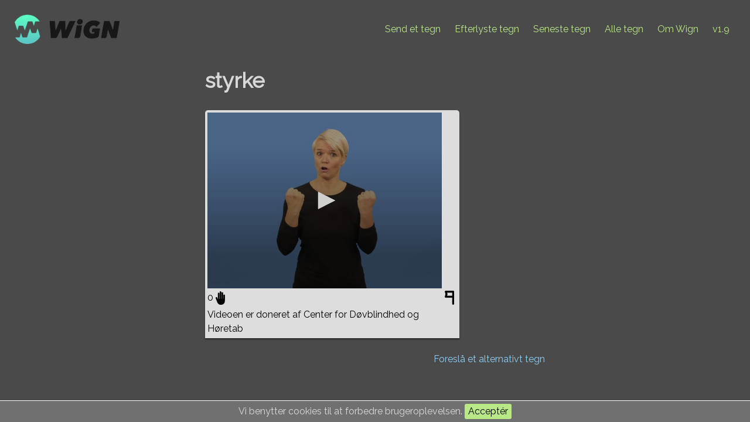

--- FILE ---
content_type: text/html; charset=UTF-8
request_url: https://wign.dk/sign/styrke
body_size: 2085
content:
<!DOCTYPE html>
<html lang="da">
    <head prefix="og: http://ogp.me/ns#">
        <meta charset="utf-8">
        <meta http-equiv="X-UA-Compatible" content="IE=edge">
        <meta name="viewport" content="width=device-width, initial-scale=0.6">

        <title>Wign :: styrke</title>

            <link rel="canonical" href="https://wign.dk/sign/styrke" />

<meta property="og:site_name" content="Wign" />
<meta property="og:title" content="Wign :: styrke" />
<meta property="og:description" content="Wign har tegnet for styrke. Kom og tag en rejse i vores udvalg af tegn, og bliv inspireret." />
<meta property="og:url" content="https://wign.dk/sign/styrke" />
<meta property="og:type" content="website" />
<meta property="og:locale" content="da_DK" />

<meta property="og:image" content="https://www.cameratag.com/videos/v-3116a5a0-9827-0137-b01d-02f6e3696dde/360p-16x9/thumb.png" />
<meta property="og:image:type" content="image/png" />
<meta property="og:image:width" content="640" />
<meta property="og:image:height" content="360" />


<meta property="og:video" content="https://www.cameratag.com/videos/v-3116a5a0-9827-0137-b01d-02f6e3696dde/360p-16x9/mp4.mp4" />
<meta property="og:video:secure_url" content="https://www.cameratag.com/videos/v-3116a5a0-9827-0137-b01d-02f6e3696dde/360p-16x9/mp4.mp4" />
<meta property="og:video:type" content="video/mp4" />
<meta property="og:video:width" content="640" />
<meta property="og:video:height" content="360" />

        <link rel="apple-touch-icon" sizes="57x57" href="/apple-icon-57x57.png">
<link rel="apple-touch-icon" sizes="60x60" href="/apple-icon-60x60.png">
<link rel="apple-touch-icon" sizes="72x72" href="/apple-icon-72x72.png">
<link rel="apple-touch-icon" sizes="76x76" href="/apple-icon-76x76.png">
<link rel="apple-touch-icon" sizes="114x114" href="/apple-icon-114x114.png">
<link rel="apple-touch-icon" sizes="120x120" href="/apple-icon-120x120.png">
<link rel="apple-touch-icon" sizes="144x144" href="/apple-icon-144x144.png">
<link rel="apple-touch-icon" sizes="152x152" href="/apple-icon-152x152.png">
<link rel="apple-touch-icon" sizes="180x180" href="/apple-icon-180x180.png">
<link rel="icon" type="image/png" sizes="192x192"  href="/android-icon-192x192.png">
<link rel="icon" type="image/png" sizes="32x32" href="/favicon-32x32.png">
<link rel="icon" type="image/png" sizes="96x96" href="/favicon-96x96.png">
<link rel="icon" type="image/png" sizes="16x16" href="/favicon-16x16.png">
<link rel="manifest" href="/manifest.json">
<meta name="msapplication-TileColor" content="#4A4A4A">
<meta name="msapplication-TileImage" content="/ms-icon-144x144.png">
<meta name="theme-color" content="#4A4A4A">        <script src="//code.jquery.com/jquery-2.1.3.min.js"></script>
<script src="//code.jquery.com/ui/1.11.4/jquery-ui.min.js"></script>

<link href='//fonts.googleapis.com/css?family=Raleway:100,400' rel='stylesheet' type='text/css'>
<link rel="stylesheet" href="//code.jquery.com/ui/1.11.4/themes/smoothness/jquery-ui.css">
<link rel="stylesheet" href="https://wign.dk/css/style.css">


    <meta name="csrf-token" content="iMpoqaCqP1aDnRYUNbtaUvcHQ7FJQAe1fuURd9qJ">
    <script>
        var addUrl = "https://wign.dk/createVote"; // Used in another script file
        var delUrl = "https://wign.dk/deleteVote"; // Used in another script file

        $(function () {
            $(document).tooltip({
                position: {my: "center bottom", at: "center top-5", collision: "none"}
            });
        });
    </script>
    <script src="/js/script.js" type="text/javascript"></script>
<script src='//cameratag.com/v12/js/cameratag.min.js' type='text/javascript'></script>
<link rel='stylesheet' href='//cameratag.com/static/12/cameratag.css'>
    </head>
    <body>
        <div class="banner">
            <a href="https://wign.dk"><img src="https://wign.dk/images/wign_logo_new.png" alt="Wign logo" class="wign logo-banner"></a>
        <ul class="menu">
        <li><a href="https://wign.dk/new">Send et tegn</a></li>
        <li><a href="https://wign.dk/ask">Efterlyste tegn</a></li>
        <li><a href="https://wign.dk/signs">Seneste tegn</a></li>
        <li><a href="https://wign.dk/all">Alle tegn</a></li> 
        <li><a href="https://wign.dk/about">Om Wign</a></li>
        <li><span class="brand">v1.9</span></li>
    </ul>
</div>
        <div class="wrapper">
                <h1>styrke</h1>
        
    <div id="signs">
		        			

            <div class="sign" data-count="0" data-id="5790">
                                <player id="video_5790"
                        data-uuid="v-3116a5a0-9827-0137-b01d-02f6e3696dde"
                        data-controls="true"
                        data-displaytitle="false"
                        data-displaydescription="false"
                        data-download="true"
                        data-mute="true"></player>
                <span class="count">0</span>
                                    <a href="#" class="addVote" title="Jeg bruger det tegn">&nbsp;</a>
                                <a href="https://wign.dk/flagSignView/5790" class="flagSign"
                   title="Rapportér tegnet"><img src="https://wign.dk/images/flag-black.png"
                                                           class="anmeld"></a>
                <div class="desc">Videoen er doneret af Center for Døvblindhed og Høretab</div>
            </div>
            </div>
            <a href="https://wign.dk/new/styrke"
           class="float--right"
           title="Lav en ny tegnforslag af styrke">Foreslå et alternativt tegn</a>
    
        </div>

        <div class="js-cookie-consent cookie-consent">

    <span class="cookie-consent__message">
        Vi benytter cookies til at forbedre brugeroplevelsen.
    </span>

    <button class="js-cookie-consent-agree cookie-consent__agree">
        Acceptér
    </button>

</div>

    <script>

        window.laravelCookieConsent = (function () {

            const COOKIE_VALUE = 1;
            const COOKIE_DOMAIN = 'wign.dk';

            function consentWithCookies() {
                setCookie('laravel_cookie_consent', COOKIE_VALUE, 7300);
                hideCookieDialog();
            }

            function cookieExists(name) {
                return (document.cookie.split('; ').indexOf(name + '=' + COOKIE_VALUE) !== -1);
            }

            function hideCookieDialog() {
                const dialogs = document.getElementsByClassName('js-cookie-consent');

                for (let i = 0; i < dialogs.length; ++i) {
                    dialogs[i].style.display = 'none';
                }
            }

            function setCookie(name, value, expirationInDays) {
                const date = new Date();
                date.setTime(date.getTime() + (expirationInDays * 24 * 60 * 60 * 1000));
                document.cookie = name + '=' + value
                    + ';expires=' + date.toUTCString()
                    + ';domain=' + COOKIE_DOMAIN
                    + ';path=/'
                    + '';
            }

            if (cookieExists('laravel_cookie_consent')) {
                hideCookieDialog();
            }

            const buttons = document.getElementsByClassName('js-cookie-consent-agree');

            for (let i = 0; i < buttons.length; ++i) {
                buttons[i].addEventListener('click', consentWithCookies);
            }

            return {
                consentWithCookies: consentWithCookies,
                hideCookieDialog: hideCookieDialog
            };
        })();
    </script>

    </body>
</html>

--- FILE ---
content_type: text/html; charset=utf-8
request_url: https://www.cameratag.com/api/v14/apps/a-49088bd0-39cc-0132-ccc4-12313914f10b/assets/v-3116a5a0-9827-0137-b01d-02f6e3696dde/thumbnails.vtt
body_size: 249
content:
WEBVTT

00:00:00.0 --> 00:00:00.03333333333333333
https://www.cameratag.com/assets/v-3116a5a0-9827-0137-b01d-02f6e3696dde/vga_filmstrip.jpg?max_height=3000#xywh=0,0,133,100

00:00:00.03333333333333333 --> 00:00:00.06666666666666667
https://www.cameratag.com/assets/v-3116a5a0-9827-0137-b01d-02f6e3696dde/vga_filmstrip.jpg?max_height=3000#xywh=0,100,133,100

00:00:00.06666666666666667 --> 00:00:00.1
https://www.cameratag.com/assets/v-3116a5a0-9827-0137-b01d-02f6e3696dde/vga_filmstrip.jpg?max_height=3000#xywh=0,200,133,100

00:00:00.1 --> 00:00:00.13333333333333333
https://www.cameratag.com/assets/v-3116a5a0-9827-0137-b01d-02f6e3696dde/vga_filmstrip.jpg?max_height=3000#xywh=0,300,133,100

00:00:00.13333333333333333 --> 00:00:00.16666666666666666
https://www.cameratag.com/assets/v-3116a5a0-9827-0137-b01d-02f6e3696dde/vga_filmstrip.jpg?max_height=3000#xywh=0,400,133,100

00:00:00.16666666666666666 --> 00:00:00.2
https://www.cameratag.com/assets/v-3116a5a0-9827-0137-b01d-02f6e3696dde/vga_filmstrip.jpg?max_height=3000#xywh=0,500,133,100

00:00:00.2 --> 00:00:00.23333333333333334
https://www.cameratag.com/assets/v-3116a5a0-9827-0137-b01d-02f6e3696dde/vga_filmstrip.jpg?max_height=3000#xywh=0,600,133,100

00:00:00.23333333333333334 --> 00:00:00.26666666666666666
https://www.cameratag.com/assets/v-3116a5a0-9827-0137-b01d-02f6e3696dde/vga_filmstrip.jpg?max_height=3000#xywh=0,700,133,100

00:00:00.26666666666666666 --> 00:00:00.3
https://www.cameratag.com/assets/v-3116a5a0-9827-0137-b01d-02f6e3696dde/vga_filmstrip.jpg?max_height=3000#xywh=0,800,133,100

00:00:00.3 --> 00:00:00.3333333333333333
https://www.cameratag.com/assets/v-3116a5a0-9827-0137-b01d-02f6e3696dde/vga_filmstrip.jpg?max_height=3000#xywh=0,900,133,100

00:00:00.3333333333333333 --> 00:00:00.36666666666666664
https://www.cameratag.com/assets/v-3116a5a0-9827-0137-b01d-02f6e3696dde/vga_filmstrip.jpg?max_height=3000#xywh=0,1000,133,100

00:00:00.36666666666666664 --> 00:00:00.4
https://www.cameratag.com/assets/v-3116a5a0-9827-0137-b01d-02f6e3696dde/vga_filmstrip.jpg?max_height=3000#xywh=0,1100,133,100

00:00:00.4 --> 00:00:00.43333333333333335
https://www.cameratag.com/assets/v-3116a5a0-9827-0137-b01d-02f6e3696dde/vga_filmstrip.jpg?max_height=3000#xywh=0,1200,133,100

00:00:00.43333333333333335 --> 00:00:00.4666666666666667
https://www.cameratag.com/assets/v-3116a5a0-9827-0137-b01d-02f6e3696dde/vga_filmstrip.jpg?max_height=3000#xywh=0,1300,133,100

00:00:00.4666666666666667 --> 00:00:00.5
https://www.cameratag.com/assets/v-3116a5a0-9827-0137-b01d-02f6e3696dde/vga_filmstrip.jpg?max_height=3000#xywh=0,1400,133,100

00:00:00.5 --> 00:00:00.5333333333333333
https://www.cameratag.com/assets/v-3116a5a0-9827-0137-b01d-02f6e3696dde/vga_filmstrip.jpg?max_height=3000#xywh=0,1500,133,100

00:00:00.5333333333333333 --> 00:00:00.5666666666666667
https://www.cameratag.com/assets/v-3116a5a0-9827-0137-b01d-02f6e3696dde/vga_filmstrip.jpg?max_height=3000#xywh=0,1600,133,100

00:00:00.5666666666666667 --> 00:00:00.6
https://www.cameratag.com/assets/v-3116a5a0-9827-0137-b01d-02f6e3696dde/vga_filmstrip.jpg?max_height=3000#xywh=0,1700,133,100

00:00:00.6 --> 00:00:00.6333333333333333
https://www.cameratag.com/assets/v-3116a5a0-9827-0137-b01d-02f6e3696dde/vga_filmstrip.jpg?max_height=3000#xywh=0,1800,133,100

00:00:00.6333333333333333 --> 00:00:00.6666666666666666
https://www.cameratag.com/assets/v-3116a5a0-9827-0137-b01d-02f6e3696dde/vga_filmstrip.jpg?max_height=3000#xywh=0,1900,133,100

00:00:00.6666666666666666 --> 00:00:00.7
https://www.cameratag.com/assets/v-3116a5a0-9827-0137-b01d-02f6e3696dde/vga_filmstrip.jpg?max_height=3000#xywh=0,2000,133,100

00:00:00.7 --> 00:00:00.7333333333333333
https://www.cameratag.com/assets/v-3116a5a0-9827-0137-b01d-02f6e3696dde/vga_filmstrip.jpg?max_height=3000#xywh=0,2100,133,100

00:00:00.7333333333333333 --> 00:00:00.7666666666666666
https://www.cameratag.com/assets/v-3116a5a0-9827-0137-b01d-02f6e3696dde/vga_filmstrip.jpg?max_height=3000#xywh=0,2200,133,100

00:00:00.7666666666666666 --> 00:00:00.8
https://www.cameratag.com/assets/v-3116a5a0-9827-0137-b01d-02f6e3696dde/vga_filmstrip.jpg?max_height=3000#xywh=0,2300,133,100

00:00:00.8 --> 00:00:00.8333333333333334
https://www.cameratag.com/assets/v-3116a5a0-9827-0137-b01d-02f6e3696dde/vga_filmstrip.jpg?max_height=3000#xywh=0,2400,133,100

00:00:00.8333333333333334 --> 00:00:00.8666666666666667
https://www.cameratag.com/assets/v-3116a5a0-9827-0137-b01d-02f6e3696dde/vga_filmstrip.jpg?max_height=3000#xywh=0,2500,133,100

00:00:00.8666666666666667 --> 00:00:00.9
https://www.cameratag.com/assets/v-3116a5a0-9827-0137-b01d-02f6e3696dde/vga_filmstrip.jpg?max_height=3000#xywh=0,2600,133,100

00:00:00.9 --> 00:00:00.9333333333333333
https://www.cameratag.com/assets/v-3116a5a0-9827-0137-b01d-02f6e3696dde/vga_filmstrip.jpg?max_height=3000#xywh=0,2700,133,100

00:00:00.9333333333333333 --> 00:00:00.9666666666666667
https://www.cameratag.com/assets/v-3116a5a0-9827-0137-b01d-02f6e3696dde/vga_filmstrip.jpg?max_height=3000#xywh=0,2800,133,100

00:00:00.9666666666666667 --> 00:00:01.0
https://www.cameratag.com/assets/v-3116a5a0-9827-0137-b01d-02f6e3696dde/vga_filmstrip.jpg?max_height=3000#xywh=0,2900,133,100

00:00:01.0 --> 00:00:01.0333333333333332
https://www.cameratag.com/assets/v-3116a5a0-9827-0137-b01d-02f6e3696dde/vga_filmstrip.jpg?max_height=3000#xywh=0,3000,133,100



--- FILE ---
content_type: application/javascript
request_url: https://www.cameratag.com/static/14/jwplayer.core.controls.html5.js
body_size: 83085
content:
/*!
   JW Player version 8.9.3
   Copyright (c) 2019, JW Player, All Rights Reserved 
   This source code and its use and distribution is subject to the terms 
   and conditions of the applicable license agreement. 
   https://www.jwplayer.com/tos/
   This product includes portions of other software. For the full text of licenses, see
   https://ssl.p.jwpcdn.com/player/v/8.9.3/notice.txt
*/
(window.webpackJsonpjwplayer = window.webpackJsonpjwplayer || []).push([
    [4, 1, 2, 3, 15], Array(21).concat([function(e, t, i) {
        "use strict";
        i.r(t);
        var n = {};
        i.r(n), i.d(n, "facebook", function() {
            return Kt
        }), i.d(n, "twitter", function() {
            return Xt
        }), i.d(n, "linkedin", function() {
            return Jt
        }), i.d(n, "pinterest", function() {
            return Gt
        }), i.d(n, "reddit", function() {
            return $t
        }), i.d(n, "tumblr", function() {
            return ei
        }), i.d(n, "email", function() {
            return ti
        }), i.d(n, "link", function() {
            return ii
        }), i.d(n, "embed", function() {
            return ni
        });
        var o = i(5),
            a = i(3),
            r = i(9),
            s = i(51),
            l = i(7),
            c = i(18),
            u = i(35),
            d = i(69),
            p = function(e, t, i, n) {
                var o = document.createElement("div");
                o.className = "jw-icon jw-icon-inline jw-button-color jw-reset " + e, o.setAttribute("role", "button"), o.setAttribute("tabindex", "0"), i && o.setAttribute("aria-label", i), o.style.display = "none";
                var a = new u.a(o).on("click tap enter", t || function() {});
                return n && Array.prototype.forEach.call(n, function(e) {
                    "string" == typeof e ? o.appendChild(Object(d.a)(e)) : o.appendChild(e)
                }), {
                    ui: a,
                    element: function() {
                        return o
                    },
                    toggle: function(e) {
                        e ? this.show() : this.hide()
                    },
                    show: function() {
                        o.style.display = ""
                    },
                    hide: function() {
                        o.style.display = "none"
                    }
                }
            },
            f = i(0),
            w = i(67),
            h = i(11);

        function g(e, t) {
            for (var i = 0; i < t.length; i++) {
                var n = t[i];
                n.enumerable = n.enumerable || !1, n.configurable = !0, "value" in n && (n.writable = !0), Object.defineProperty(e, n.key, n)
            }
        }
        var j = {};
        var b = function() {
                function e(t, i, n, o, a) {
                    ! function(e, t) {
                        if (!(e instanceof t)) throw new TypeError("Cannot call a class as a function")
                    }(this, e);
                    var r, s = document.createElement("div");
                    s.className = "jw-icon jw-icon-inline jw-button-color jw-reset ".concat(a || ""), s.setAttribute("button", o), s.setAttribute("role", "button"), s.setAttribute("tabindex", "0"), i && s.setAttribute("aria-label", i), t && "<svg" === t.substring(0, 4) ? r = function(e) {
                        if (!j[e]) {
                            var t = Object.keys(j);
                            t.length > 10 && delete j[t[0]];
                            var i = Object(d.a)(e);
                            j[e] = i
                        }
                        return j[e].cloneNode(!0)
                    }(t) : ((r = document.createElement("div")).className = "jw-icon jw-button-image jw-button-color jw-reset", t && Object(h.d)(r, {
                        backgroundImage: "url(".concat(t, ")")
                    })), s.appendChild(r), new u.a(s).on("click tap enter", n, this), s.addEventListener("mousedown", function(e) {
                        e.preventDefault()
                    }), this.id = o, this.buttonElement = s
                }
                var t, i, n;
                return t = e, (i = [{
                    key: "element",
                    value: function() {
                        return this.buttonElement
                    }
                }, {
                    key: "toggle",
                    value: function(e) {
                        e ? this.show() : this.hide()
                    }
                }, {
                    key: "show",
                    value: function() {
                        this.buttonElement.style.display = ""
                    }
                }, {
                    key: "hide",
                    value: function() {
                        this.buttonElement.style.display = "none"
                    }
                }]) && g(t.prototype, i), n && g(t, n), e
            }(),
            m = i(12);

        function v(e, t) {
            for (var i = 0; i < t.length; i++) {
                var n = t[i];
                n.enumerable = n.enumerable || !1, n.configurable = !0, "value" in n && (n.writable = !0), Object.defineProperty(e, n.key, n)
            }
        }
        var y = function(e) {
                var t = Object(l.c)(e),
                    i = window.pageXOffset;
                return i && o.OS.android && document.body.parentElement.getBoundingClientRect().left >= 0 && (t.left -= i, t.right -= i), t
            },
            k = function() {
                function e(t, i) {
                    ! function(e, t) {
                        if (!(e instanceof t)) throw new TypeError("Cannot call a class as a function")
                    }(this, e), Object(f.k)(this, r.a), this.className = t + " jw-background-color jw-reset", this.orientation = i
                }
                var t, i, n;
                return t = e, (i = [{
                    key: "setup",
                    value: function() {
                        this.el = Object(l.e)(function() {
                            var e = arguments.length > 0 && void 0 !== arguments[0] ? arguments[0] : "",
                                t = arguments.length > 1 && void 0 !== arguments[1] ? arguments[1] : "";
                            return '<div class="'.concat(e, " ").concat(t, ' jw-reset" aria-hidden="true">') + '<div class="jw-slider-container jw-reset"><div class="jw-rail jw-reset"></div><div class="jw-buffer jw-reset"></div><div class="jw-progress jw-reset"></div><div class="jw-knob jw-reset"></div></div></div>'
                        }(this.className, "jw-slider-" + this.orientation)), this.elementRail = this.el.getElementsByClassName("jw-slider-container")[0], this.elementBuffer = this.el.getElementsByClassName("jw-buffer")[0], this.elementProgress = this.el.getElementsByClassName("jw-progress")[0], this.elementThumb = this.el.getElementsByClassName("jw-knob")[0], this.ui = new u.a(this.element(), {
                            preventScrolling: !0
                        }).on("dragStart", this.dragStart, this).on("drag", this.dragMove, this).on("dragEnd", this.dragEnd, this).on("click tap", this.tap, this)
                    }
                }, {
                    key: "dragStart",
                    value: function() {
                        this.trigger("dragStart"), this.railBounds = y(this.elementRail)
                    }
                }, {
                    key: "dragEnd",
                    value: function(e) {
                        this.dragMove(e), this.trigger("dragEnd")
                    }
                }, {
                    key: "dragMove",
                    value: function(e) {
                        var t, i, n = this.railBounds = this.railBounds ? this.railBounds : y(this.elementRail);
                        return i = "horizontal" === this.orientation ? (t = e.pageX) < n.left ? 0 : t > n.right ? 100 : 100 * Object(s.a)((t - n.left) / n.width, 0, 1) : (t = e.pageY) >= n.bottom ? 0 : t <= n.top ? 100 : 100 * Object(s.a)((n.height - (t - n.top)) / n.height, 0, 1), this.render(i), this.update(i), !1
                    }
                }, {
                    key: "tap",
                    value: function(e) {
                        this.railBounds = y(this.elementRail), this.dragMove(e)
                    }
                }, {
                    key: "limit",
                    value: function(e) {
                        return e
                    }
                }, {
                    key: "update",
                    value: function(e) {
                        this.trigger("update", {
                            percentage: e
                        })
                    }
                }, {
                    key: "render",
                    value: function(e) {
                        e = Math.max(0, Math.min(e, 100)), "horizontal" === this.orientation ? (this.elementThumb.style.left = e + "%", this.elementProgress.style.width = e + "%") : (this.elementThumb.style.bottom = e + "%", this.elementProgress.style.height = e + "%")
                    }
                }, {
                    key: "updateBuffer",
                    value: function(e) {
                        this.elementBuffer.style.width = e + "%"
                    }
                }, {
                    key: "element",
                    value: function() {
                        return this.el
                    }
                }]) && v(t.prototype, i), n && v(t, n), e
            }(),
            x = function(e, t) {
                e && t && (e.setAttribute("aria-label", t), e.setAttribute("role", "button"), e.setAttribute("tabindex", "0"))
            };

        function O(e, t) {
            for (var i = 0; i < t.length; i++) {
                var n = t[i];
                n.enumerable = n.enumerable || !1, n.configurable = !0, "value" in n && (n.writable = !0), Object.defineProperty(e, n.key, n)
            }
        }
        var T = function() {
                function e(t, i, n, o) {
                    var a = this;
                    ! function(e, t) {
                        if (!(e instanceof t)) throw new TypeError("Cannot call a class as a function")
                    }(this, e), Object(f.k)(this, r.a), this.el = document.createElement("div");
                    var s = "jw-icon jw-icon-tooltip " + t + " jw-button-color jw-reset";
                    n || (s += " jw-hidden"), x(this.el, i), this.el.className = s, this.tooltip = document.createElement("div"), this.tooltip.className = "jw-overlay jw-reset", this.openClass = "jw-open", this.componentType = "tooltip", this.el.appendChild(this.tooltip), o && o.length > 0 && Array.prototype.forEach.call(o, function(e) {
                        "string" == typeof e ? a.el.appendChild(Object(d.a)(e)) : a.el.appendChild(e)
                    })
                }
                var t, i, n;
                return t = e, (i = [{
                    key: "addContent",
                    value: function(e) {
                        this.content && this.removeContent(), this.content = e, this.tooltip.appendChild(e)
                    }
                }, {
                    key: "removeContent",
                    value: function() {
                        this.content && (this.tooltip.removeChild(this.content), this.content = null)
                    }
                }, {
                    key: "hasContent",
                    value: function() {
                        return !!this.content
                    }
                }, {
                    key: "element",
                    value: function() {
                        return this.el
                    }
                }, {
                    key: "openTooltip",
                    value: function(e) {
                        this.isOpen || (this.trigger("open-" + this.componentType, e, {
                            isOpen: !0
                        }), this.isOpen = !0, Object(l.u)(this.el, this.openClass, this.isOpen))
                    }
                }, {
                    key: "closeTooltip",
                    value: function(e) {
                        this.isOpen && (this.trigger("close-" + this.componentType, e, {
                            isOpen: !1
                        }), this.isOpen = !1, Object(l.u)(this.el, this.openClass, this.isOpen))
                    }
                }, {
                    key: "toggleOpenState",
                    value: function(e) {
                        this.isOpen ? this.closeTooltip(e) : this.openTooltip(e)
                    }
                }]) && O(t.prototype, i), n && O(t, n), e
            }(),
            C = i(28),
            S = i(68);

        function _(e, t) {
            for (var i = 0; i < t.length; i++) {
                var n = t[i];
                n.enumerable = n.enumerable || !1, n.configurable = !0, "value" in n && (n.writable = !0), Object.defineProperty(e, n.key, n)
            }
        }
        var M = function() {
                function e(t, i) {
                    ! function(e, t) {
                        if (!(e instanceof t)) throw new TypeError("Cannot call a class as a function")
                    }(this, e), this.time = t, this.text = i, this.el = document.createElement("div"), this.el.className = "jw-cue jw-reset"
                }
                var t, i, n;
                return t = e, (i = [{
                    key: "align",
                    value: function(e) {
                        if ("%" === this.time.toString().slice(-1)) this.pct = this.time;
                        else {
                            var t = this.time / e * 100;
                            this.pct = t + "%"
                        }
                        this.el.style.left = this.pct
                    }
                }]) && _(t.prototype, i), n && _(t, n), e
            }(),
            E = {
                loadChapters: function(e) {
                    Object(C.a)(e, this.chaptersLoaded.bind(this), this.chaptersFailed, {
                        plainText: !0
                    })
                },
                chaptersLoaded: function(e) {
                    var t = Object(S.a)(e.responseText);
                    if (Array.isArray(t)) {
                        var i = this._model.get("cues").concat(t);
                        this._model.set("cues", i)
                    }
                },
                chaptersFailed: function() {},
                addCue: function(e) {
                    this.cues.push(new M(e.begin, e.text))
                },
                drawCues: function() {
                    var e = this,
                        t = this._model.get("duration");
                    !t || t <= 0 || this.cues.forEach(function(i) {
                        i.align(t), i.el.addEventListener("mouseover", function() {
                            e.activeCue = i
                        }), i.el.addEventListener("mouseout", function() {
                            e.activeCue = null
                        }), e.elementRail.appendChild(i.el)
                    })
                },
                resetCues: function() {
                    this.cues.forEach(function(e) {
                        e.el.parentNode && e.el.parentNode.removeChild(e.el)
                    }), this.cues = []
                }
            };

        function A(e) {
            this.begin = e.begin, this.end = e.end, this.img = e.text
        }
        var L = {
            loadThumbnails: function(e) {
                e && (this.vttPath = e.split("?")[0].split("/").slice(0, -1).join("/"), this.individualImage = null, Object(C.a)(e, this.thumbnailsLoaded.bind(this), this.thumbnailsFailed.bind(this), {
                    plainText: !0
                }))
            },
            thumbnailsLoaded: function(e) {
                var t = Object(S.a)(e.responseText);
                Array.isArray(t) && (t.forEach(function(e) {
                    this.thumbnails.push(new A(e))
                }, this), this.drawCues())
            },
            thumbnailsFailed: function() {},
            chooseThumbnail: function(e) {
                var t = Object(f.I)(this.thumbnails, {
                    end: e
                }, Object(f.F)("end"));
                t >= this.thumbnails.length && (t = this.thumbnails.length - 1);
                var i = this.thumbnails[t].img;
                return i.indexOf("://") < 0 && (i = this.vttPath ? this.vttPath + "/" + i : i), i
            },
            loadThumbnail: function(e) {
                var t = this.chooseThumbnail(e),
                    i = {
                        margin: "0 auto",
                        backgroundPosition: "0 0"
                    };
                if (t.indexOf("#xywh") > 0) try {
                    var n = /(.+)#xywh=(\d+),(\d+),(\d+),(\d+)/.exec(t);
                    t = n[1], i.backgroundPosition = -1 * n[2] + "px " + -1 * n[3] + "px", i.width = n[4], this.timeTip.setWidth(+i.width), i.height = n[5]
                } catch (e) {
                    return
                } else this.individualImage || (this.individualImage = new Image, this.individualImage.onload = Object(f.c)(function() {
                    this.individualImage.onload = null, this.timeTip.image({
                        width: this.individualImage.width,
                        height: this.individualImage.height
                    }), this.timeTip.setWidth(this.individualImage.width)
                }, this), this.individualImage.src = t);
                return i.backgroundImage = 'url("' + t + '")', i
            },
            showThumbnail: function(e) {
                this._model.get("containerWidth") <= 420 || this.thumbnails.length < 1 || this.timeTip.image(this.loadThumbnail(e))
            },
            resetThumbnails: function() {
                this.timeTip.image({
                    backgroundImage: "",
                    width: 0,
                    height: 0
                }), this.thumbnails = []
            }
        };

        function z(e, t, i) {
            return (z = "undefined" != typeof Reflect && Reflect.get ? Reflect.get : function(e, t, i) {
                var n = function(e, t) {
                    for (; !Object.prototype.hasOwnProperty.call(e, t) && null !== (e = V(e)););
                    return e
                }(e, t);
                if (n) {
                    var o = Object.getOwnPropertyDescriptor(n, t);
                    return o.get ? o.get.call(i) : o.value
                }
            })(e, t, i || e)
        }

        function P(e) {
            return (P = "function" == typeof Symbol && "symbol" == typeof Symbol.iterator ? function(e) {
                return typeof e
            } : function(e) {
                return e && "function" == typeof Symbol && e.constructor === Symbol && e !== Symbol.prototype ? "symbol" : typeof e
            })(e)
        }

        function I(e, t) {
            if (!(e instanceof t)) throw new TypeError("Cannot call a class as a function")
        }

        function R(e, t) {
            for (var i = 0; i < t.length; i++) {
                var n = t[i];
                n.enumerable = n.enumerable || !1, n.configurable = !0, "value" in n && (n.writable = !0), Object.defineProperty(e, n.key, n)
            }
        }

        function B(e, t, i) {
            return t && R(e.prototype, t), i && R(e, i), e
        }

        function H(e, t) {
            return !t || "object" !== P(t) && "function" != typeof t ? function(e) {
                if (void 0 === e) throw new ReferenceError("this hasn't been initialised - super() hasn't been called");
                return e
            }(e) : t
        }

        function V(e) {
            return (V = Object.setPrototypeOf ? Object.getPrototypeOf : function(e) {
                return e.__proto__ || Object.getPrototypeOf(e)
            })(e)
        }

        function N(e, t) {
            if ("function" != typeof t && null !== t) throw new TypeError("Super expression must either be null or a function");
            e.prototype = Object.create(t && t.prototype, {
                constructor: {
                    value: e,
                    writable: !0,
                    configurable: !0
                }
            }), t && q(e, t)
        }

        function q(e, t) {
            return (q = Object.setPrototypeOf || function(e, t) {
                return e.__proto__ = t, e
            })(e, t)
        }
        var F = function(e) {
            function t() {
                return I(this, t), H(this, V(t).apply(this, arguments))
            }
            return N(t, T), B(t, [{
                key: "setup",
                value: function() {
                    this.text = document.createElement("span"), this.text.className = "jw-text jw-reset", this.img = document.createElement("div"), this.img.className = "jw-time-thumb jw-reset", this.containerWidth = 0, this.textLength = 0, this.dragJustReleased = !1;
                    var e = document.createElement("div");
                    e.className = "jw-time-tip jw-reset", e.appendChild(this.img), e.appendChild(this.text), this.addContent(e)
                }
            }, {
                key: "image",
                value: function(e) {
                    Object(h.d)(this.img, e)
                }
            }, {
                key: "update",
                value: function(e) {
                    this.text.textContent = e
                }
            }, {
                key: "getWidth",
                value: function() {
                    return this.containerWidth || this.setWidth(), this.containerWidth
                }
            }, {
                key: "setWidth",
                value: function(e) {
                    e ? this.containerWidth = e + 16 : this.tooltip && (this.containerWidth = Object(l.c)(this.container).width + 16)
                }
            }, {
                key: "resetWidth",
                value: function() {
                    this.containerWidth = 0
                }
            }]), t
        }();
        var D = function(e) {
            function t(e, i, n) {
                var o;
                return I(this, t), (o = H(this, V(t).call(this, "jw-slider-time", "horizontal")))._model = e, o._api = i, o.timeUpdateKeeper = n, o.timeTip = new F("jw-tooltip-time", null, !0), o.timeTip.setup(), o.cues = [], o.seekThrottled = Object(f.J)(o.performSeek, 400), o.mobileHoverDistance = 5, o.setup(), o
            }
            return N(t, k), B(t, [{
                key: "setup",
                value: function() {
                    var e = this;
                    z(V(t.prototype), "setup", this).apply(this, arguments), this._model.on("change:duration", this.onDuration, this).on("change:cues", this.updateCues, this).on("seeked", function() {
                        e._model.get("scrubbing") || e.updateAriaText()
                    }).change("position", this.onPosition, this).change("buffer", this.onBuffer, this).change("streamType", this.onStreamType, this), this._model.player.change("playlistItem", this.onPlaylistItem, this);
                    var i = this.el;
                    Object(l.s)(i, "tabindex", "0"), Object(l.s)(i, "role", "slider"), Object(l.s)(i, "aria-label", this._model.get("localization").slider), i.removeAttribute("aria-hidden"), this.elementRail.appendChild(this.timeTip.element()), this.ui = (this.ui || new u.a(i)).on("move drag", this.showTimeTooltip, this).on("dragEnd out", this.hideTimeTooltip, this).on("click", function() {
                        return i.focus()
                    }).on("focus", this.updateAriaText, this)
                }
            }, {
                key: "update",
                value: function(e) {
                    this.seekTo = e, this.seekThrottled(), z(V(t.prototype), "update", this).apply(this, arguments)
                }
            }, {
                key: "dragStart",
                value: function() {
                    this._model.set("scrubbing", !0), z(V(t.prototype), "dragStart", this).apply(this, arguments)
                }
            }, {
                key: "dragEnd",
                value: function() {
                    z(V(t.prototype), "dragEnd", this).apply(this, arguments), this._model.set("scrubbing", !1)
                }
            }, {
                key: "onBuffer",
                value: function(e, t) {
                    this.updateBuffer(t)
                }
            }, {
                key: "onPosition",
                value: function(e, t) {
                    this.updateTime(t, e.get("duration"))
                }
            }, {
                key: "onDuration",
                value: function(e, t) {
                    this.updateTime(e.get("position"), t), Object(l.s)(this.el, "aria-valuemin", 0), Object(l.s)(this.el, "aria-valuemax", t), this.drawCues()
                }
            }, {
                key: "onStreamType",
                value: function(e, t) {
                    this.streamType = t
                }
            }, {
                key: "updateTime",
                value: function(e, t) {
                    var i = 0;
                    if (t)
                        if ("DVR" === this.streamType) {
                            var n = this._model.get("dvrSeekLimit"),
                                o = t + n;
                            i = (o - (e + n)) / o * 100
                        } else "VOD" !== this.streamType && this.streamType || (i = e / t * 100);
                    this.render(i)
                }
            }, {
                key: "onPlaylistItem",
                value: function(e, t) {
                    this.reset();
                    var i = e.get("cues");
                    !this.cues.length && i.length && this.updateCues(null, i);
                    var n = t.tracks;
                    Object(f.j)(n, function(e) {
                        e && e.kind && "thumbnails" === e.kind.toLowerCase() ? this.loadThumbnails(e.file) : e && e.kind && "chapters" === e.kind.toLowerCase() && this.loadChapters(e.file)
                    }, this)
                }
            }, {
                key: "performSeek",
                value: function() {
                    var e, t = this.seekTo,
                        i = this._model.get("duration");
                    if (0 === i) this._api.play({
                        reason: "interaction"
                    });
                    else if ("DVR" === this.streamType) {
                        var n = this._model.get("seekRange") || {
                                start: 0
                            },
                            o = this._model.get("dvrSeekLimit");
                        e = n.start + (-i - o) * t / 100, this._api.seek(e, {
                            reason: "interaction"
                        })
                    } else e = t / 100 * i, this._api.seek(Math.min(e, i - .25), {
                        reason: "interaction"
                    })
                }
            }, {
                key: "showTimeTooltip",
                value: function(e) {
                    var t = this,
                        i = this._model.get("duration");
                    if (0 !== i) {
                        var n, o = this._model.get("containerWidth"),
                            a = Object(l.c)(this.elementRail),
                            r = e.pageX ? e.pageX - a.left : e.x,
                            c = (r = Object(s.a)(r, 0, a.width)) / a.width,
                            u = i * c;
                        if (i < 0) u = (i += this._model.get("dvrSeekLimit")) - (u = i * c);
                        if ("touch" === e.pointerType && (this.activeCue = this.cues.reduce(function(e, i) {
                                return Math.abs(r - parseInt(i.pct) / 100 * a.width) < t.mobileHoverDistance ? i : e
                            }, void 0)), this.activeCue) n = this.activeCue.text;
                        else {
                            n = Object(m.timeFormat)(u, !0), i < 0 && u > -1 && (n = "Live")
                        }
                        var d = this.timeTip;
                        d.update(n), this.textLength !== n.length && (this.textLength = n.length, d.resetWidth()), this.showThumbnail(u), Object(l.a)(d.el, "jw-open");
                        var p = d.getWidth(),
                            f = a.width / 100,
                            w = o - a.width,
                            g = 0;
                        p > w && (g = (p - w) / (200 * f));
                        var j = 100 * Math.min(1 - g, Math.max(g, c)).toFixed(3);
                        Object(h.d)(d.el, {
                            left: j + "%"
                        })
                    }
                }
            }, {
                key: "hideTimeTooltip",
                value: function() {
                    Object(l.n)(this.timeTip.el, "jw-open")
                }
            }, {
                key: "updateCues",
                value: function(e, t) {
                    var i = this;
                    this.resetCues(), t && t.length && (t.forEach(function(e) {
                        i.addCue(e)
                    }), this.drawCues())
                }
            }, {
                key: "updateAriaText",
                value: function() {
                    var e = this._model;
                    if (!e.get("seeking")) {
                        var t = e.get("position"),
                            i = e.get("duration"),
                            n = Object(m.timeFormat)(t);
                        "DVR" !== this.streamType && (n += " of ".concat(Object(m.timeFormat)(i)));
                        var o = this.el;
                        document.activeElement !== o && (this.timeUpdateKeeper.textContent = n), Object(l.s)(o, "aria-valuenow", t), Object(l.s)(o, "aria-valuetext", n)
                    }
                }
            }, {
                key: "reset",
                value: function() {
                    this.resetThumbnails(), this.timeTip.resetWidth(), this.textLength = 0
                }
            }]), t
        }();
        Object(f.k)(D.prototype, E, L);
        var U = D;

        function W(e, t) {
            for (var i = 0; i < t.length; i++) {
                var n = t[i];
                n.enumerable = n.enumerable || !1, n.configurable = !0, "value" in n && (n.writable = !0), Object.defineProperty(e, n.key, n)
            }
        }

        function Z(e, t, i) {
            return (Z = "undefined" != typeof Reflect && Reflect.get ? Reflect.get : function(e, t, i) {
                var n = function(e, t) {
                    for (; !Object.prototype.hasOwnProperty.call(e, t) && null !== (e = J(e)););
                    return e
                }(e, t);
                if (n) {
                    var o = Object.getOwnPropertyDescriptor(n, t);
                    return o.get ? o.get.call(i) : o.value
                }
            })(e, t, i || e)
        }

        function Q(e) {
            return (Q = "function" == typeof Symbol && "symbol" == typeof Symbol.iterator ? function(e) {
                return typeof e
            } : function(e) {
                return e && "function" == typeof Symbol && e.constructor === Symbol && e !== Symbol.prototype ? "symbol" : typeof e
            })(e)
        }

        function Y(e, t) {
            if (!(e instanceof t)) throw new TypeError("Cannot call a class as a function")
        }

        function K(e, t) {
            return !t || "object" !== Q(t) && "function" != typeof t ? X(e) : t
        }

        function X(e) {
            if (void 0 === e) throw new ReferenceError("this hasn't been initialised - super() hasn't been called");
            return e
        }

        function J(e) {
            return (J = Object.setPrototypeOf ? Object.getPrototypeOf : function(e) {
                return e.__proto__ || Object.getPrototypeOf(e)
            })(e)
        }

        function G(e, t) {
            if ("function" != typeof t && null !== t) throw new TypeError("Super expression must either be null or a function");
            e.prototype = Object.create(t && t.prototype, {
                constructor: {
                    value: e,
                    writable: !0,
                    configurable: !0
                }
            }), t && $(e, t)
        }

        function $(e, t) {
            return ($ = Object.setPrototypeOf || function(e, t) {
                return e.__proto__ = t, e
            })(e, t)
        }
        var ee = function(e) {
                function t(e, i, n) {
                    var o;
                    Y(this, t);
                    var a = "jw-slider-volume";
                    return "vertical" === e && (a += " jw-volume-tip"), (o = K(this, J(t).call(this, a, e))).setup(), o.element().classList.remove("jw-background-color"), Object(l.s)(n, "tabindex", "0"), Object(l.s)(n, "aria-label", i), Object(l.s)(n, "aria-orientation", e), Object(l.s)(n, "aria-valuemin", 0), Object(l.s)(n, "aria-valuemax", 100), Object(l.s)(n, "role", "slider"), o.uiOver = new u.a(n).on("click", function() {}), o
                }
                return G(t, k), t
            }(),
            te = function(e) {
                function t(e, i, n, o, a) {
                    var r;
                    Y(this, t), (r = K(this, J(t).call(this, i, n, !0, o)))._model = e, r.horizontalContainer = a;
                    var s = e.get("localization").volumeSlider;
                    return r.horizontalSlider = new ee("horizontal", s, a, X(r)), r.verticalSlider = new ee("vertical", s, r.tooltip, X(r)), a.appendChild(r.horizontalSlider.element()), r.addContent(r.verticalSlider.element()), r.verticalSlider.on("update", function(e) {
                        this.trigger("update", e)
                    }, X(r)), r.horizontalSlider.on("update", function(e) {
                        this.trigger("update", e)
                    }, X(r)), r.horizontalSlider.uiOver.on("keydown", function(e) {
                        var t = e.sourceEvent;
                        switch (t.keyCode) {
                            case 37:
                                t.stopPropagation(), r.trigger("adjustVolume", -10);
                                break;
                            case 39:
                                t.stopPropagation(), r.trigger("adjustVolume", 10)
                        }
                    }), r.ui = new u.a(r.el, {
                        directSelect: !0
                    }).on("click enter", r.toggleValue, X(r)).on("tap", r.toggleOpenState, X(r)), r.addSliderHandlers(r.ui), r.addSliderHandlers(r.horizontalSlider.uiOver), r.addSliderHandlers(r.verticalSlider.uiOver), r.onAudioMode(null, e.get("audioMode")), r._model.on("change:audioMode", r.onAudioMode, X(r)), r._model.on("change:volume", r.onVolume, X(r)), r
                }
                var i, n, o;
                return G(t, T), i = t, (n = [{
                    key: "onAudioMode",
                    value: function(e, t) {
                        var i = t ? 0 : -1;
                        Object(l.s)(this.horizontalContainer, "tabindex", i)
                    }
                }, {
                    key: "addSliderHandlers",
                    value: function(e) {
                        var t = this.openSlider,
                            i = this.closeSlider;
                        e.on("over", t, this).on("out", i, this).on("focus", t, this).on("blur", i, this)
                    }
                }, {
                    key: "openSlider",
                    value: function(e) {
                        Z(J(t.prototype), "openTooltip", this).call(this, e), Object(l.u)(this.horizontalContainer, this.openClass, !0)
                    }
                }, {
                    key: "closeSlider",
                    value: function(e) {
                        Z(J(t.prototype), "closeTooltip", this).call(this, e), Object(l.u)(this.horizontalContainer, this.openClass, !1), this.horizontalContainer.blur()
                    }
                }, {
                    key: "toggleValue",
                    value: function() {
                        this.trigger("toggleValue")
                    }
                }, {
                    key: "destroy",
                    value: function() {
                        this.horizontalSlider.uiOver.destroy(), this.verticalSlider.uiOver.destroy(), this.ui.destroy()
                    }
                }]) && W(i.prototype, n), o && W(i, o), t
            }();

        function ie(e, t, i, n, o) {
            var a = document.createElement("div");
            a.className = "jw-reset-text jw-tooltip jw-tooltip-".concat(t), a.setAttribute("dir", "auto");
            var r = document.createElement("div");
            r.className = "jw-text", a.appendChild(r), e.appendChild(a);
            var s = {
                    dirty: !!i,
                    opened: !1,
                    text: i,
                    open: function() {
                        s.touchEvent || (c(!0), n && n())
                    },
                    close: function() {
                        s.touchEvent || (c(!1), o && o())
                    },
                    setText: function(e) {
                        e !== s.text && (s.text = e, s.dirty = !0), s.opened && c(!0)
                    }
                },
                c = function(e) {
                    e && s.dirty && (Object(l.p)(r, s.text), s.dirty = !1), s.opened = e, Object(l.u)(a, "jw-open", e)
                };
            return e.addEventListener("mouseover", s.open), e.addEventListener("focus", s.open), e.addEventListener("blur", s.close), e.addEventListener("mouseout", s.close), e.addEventListener("touchstart", function() {
                s.touchEvent = !0
            }, {
                passive: !0
            }), s
        }
        var ne = i(52);

        function oe(e, t) {
            for (var i = 0; i < t.length; i++) {
                var n = t[i];
                n.enumerable = n.enumerable || !1, n.configurable = !0, "value" in n && (n.writable = !0), Object.defineProperty(e, n.key, n)
            }
        }

        function ae(e, t) {
            var i = document.createElement("div");
            return i.className = "jw-icon jw-icon-inline jw-text jw-reset " + e, t && Object(l.s)(i, "role", t), i
        }

        function re(e) {
            var t = document.createElement("div");
            return t.className = "jw-reset ".concat(e), t
        }

        function se(e, t) {
            if (o.Browser.safari) {
                var i = p("jw-icon-airplay jw-off", e, t.airplay, Object(w.b)("airplay-off,airplay-on"));
                return ie(i.element(), "airplay", t.airplay), i
            }
            if (o.Browser.chrome && !o.OS.iOS) {
                var n = document.createElement("google-cast-launcher");
                Object(l.s)(n, "tabindex", "-1"), n.className += " jw-reset";
                var a = document.createElement("div");
                return a.className = "jw-reset jw-icon jw-icon-inline jw-icon-cast jw-button-color", a.style.display = "none", a.style.cursor = "pointer", a.appendChild(n), x(a, t.cast), ie(a, "chromecast", t.cast), {
                    element: function() {
                        return a
                    },
                    toggle: function(e) {
                        e ? this.show() : this.hide()
                    },
                    show: function() {
                        a.style.display = ""
                    },
                    hide: function() {
                        a.style.display = "none"
                    },
                    button: n
                }
            }
        }

        function le(e, t) {
            return e.filter(function(e) {
                return !t.some(function(t) {
                    return t.id + t.btnClass === e.id + e.btnClass && e.callback === t.callback
                })
            })
        }
        var ce = function(e, t) {
                t.forEach(function(t) {
                    t.element && (t = t.element()), e.appendChild(t)
                })
            },
            ue = function() {
                function e(t, i, n) {
                    var s = this;
                    ! function(e, t) {
                        if (!(e instanceof t)) throw new TypeError("Cannot call a class as a function")
                    }(this, e), Object(f.k)(this, r.a), this._api = t, this._model = i, this._isMobile = o.OS.mobile, this._volumeAnnouncer = n.querySelector(".jw-volume-update");
                    var c, d, h, g = i.get("localization"),
                        j = new U(i, t, n.querySelector(".jw-time-update")),
                        b = this.menus = [];
                    this.ui = [];
                    var m = "",
                        v = g.volume;
                    if (this._isMobile) {
                        if (!(i.get("sdkplatform") || o.OS.iOS && o.OS.version.major < 10)) {
                            var y = Object(w.b)("volume-0,volume-100");
                            h = p("jw-icon-volume", function() {
                                t.setMute()
                            }, v, y)
                        }
                    } else {
                        (d = document.createElement("div")).className = "jw-horizontal-volume-container";
                        var k = (c = new te(i, "jw-icon-volume", v, Object(w.b)("volume-0,volume-50,volume-100"), d)).element();
                        b.push(c), Object(l.s)(k, "role", "button"), i.change("mute", function(e, t) {
                            var i = t ? g.unmute : g.mute;
                            Object(l.s)(k, "aria-label", i)
                        }, this)
                    }
                    var x = p("jw-icon-next", function() {
                            t.next({
                                feedShownId: m,
                                reason: "interaction"
                            })
                        }, g.next, Object(w.b)("next")),
                        O = p("jw-icon-settings jw-settings-submenu-button", function(e) {
                            s.trigger("settingsInteraction", "quality", !0, e)
                        }, g.settings, Object(w.b)("settings"));
                    Object(l.s)(O.element(), "aria-haspopup", "true");
                    var T = p("jw-icon-cc jw-settings-submenu-button", function(e) {
                        s.trigger("settingsInteraction", "captions", !1, e)
                    }, g.cc, Object(w.b)("cc-off,cc-on"));
                    Object(l.s)(T.element(), "aria-haspopup", "true");
                    var C = p("jw-text-live", function() {
                        s.goToLiveEdge()
                    }, g.liveBroadcast);
                    C.element().textContent = g.liveBroadcast;
                    var S, _, M, E = this.elements = {
                            alt: (S = "jw-text-alt", _ = "status", M = document.createElement("span"), M.className = "jw-text jw-reset " + S, _ && Object(l.s)(M, "role", _), M),
                            play: p("jw-icon-playback", function() {
                                t.playToggle({
                                    reason: "interaction"
                                })
                            }, g.play, Object(w.b)("play,pause,stop")),
                            rewind: p("jw-icon-rewind", function() {
                                s.rewind()
                            }, g.rewind, Object(w.b)("rewind")),
                            live: C,
                            next: x,
                            elapsed: ae("jw-text-elapsed", "timer"),
                            countdown: ae("jw-text-countdown", "timer"),
                            time: j,
                            duration: ae("jw-text-duration", "timer"),
                            mute: h,
                            volumetooltip: c,
                            horizontalVolumeContainer: d,
                            cast: se(function() {
                                t.castToggle()
                            }, g),
                            fullscreen: p("jw-icon-fullscreen", function() {
                                t.setFullscreen()
                            }, g.fullscreen, Object(w.b)("fullscreen-off,fullscreen-on")),
                            spacer: re("jw-spacer"),
                            buttonContainer: re("jw-button-container"),
                            settingsButton: O,
                            captionsButton: T
                        },
                        A = ie(T.element(), "captions", g.cc),
                        L = function(e) {
                            var t = e.get("captionsList")[e.get("captionsIndex")],
                                i = g.cc;
                            t && "Off" !== t.label && (i = t.label), A.setText(i)
                        },
                        z = ie(E.play.element(), "play", g.play);
                    this.setPlayText = function(e) {
                        z.setText(e)
                    };
                    var P = E.next.element(),
                        I = ie(P, "next", g.nextUp, function() {
                            var e = i.get("nextUp");
                            m = Object(ne.b)(ne.a), s.trigger("nextShown", {
                                mode: e.mode,
                                ui: "nextup",
                                itemsShown: [e],
                                feedData: e.feedData,
                                reason: "hover",
                                feedShownId: m
                            })
                        }, function() {
                            m = ""
                        });
                    Object(l.s)(P, "dir", "auto"), ie(E.rewind.element(), "rewind", g.rewind), ie(E.settingsButton.element(), "settings", g.settings);
                    var R = ie(E.fullscreen.element(), "fullscreen", g.fullscreen),
                        B = [E.play, E.rewind, E.next, E.volumetooltip, E.mute, E.horizontalVolumeContainer, E.alt, E.live, E.elapsed, E.countdown, E.duration, E.spacer, E.cast, E.captionsButton, E.settingsButton, E.fullscreen].filter(function(e) {
                            return e
                        }),
                        H = [E.time, E.buttonContainer].filter(function(e) {
                            return e
                        });
                    this.el = document.createElement("div"), this.el.className = "jw-controlbar jw-reset", ce(E.buttonContainer, B), ce(this.el, H);
                    var V = i.get("logo");
                    if (V && "control-bar" === V.position && this.addLogo(V), E.play.show(), E.fullscreen.show(), E.mute && E.mute.show(), i.change("volume", this.onVolume, this), i.change("mute", function(e, t) {
                            s.renderVolume(t, e.get("volume"))
                        }, this), i.change("state", this.onState, this), i.change("duration", this.onDuration, this), i.change("position", this.onElapsed, this), i.change("fullscreen", function(e, t) {
                            var i = s.elements.fullscreen.element();
                            Object(l.u)(i, "jw-off", t);
                            var n = e.get("fullscreen") ? g.exitFullscreen : g.fullscreen;
                            R.setText(n), Object(l.s)(i, "aria-label", n)
                        }, this), i.change("streamType", this.onStreamTypeChange, this), i.change("dvrLive", function(e, t) {
                            var i = g.liveBroadcast,
                                n = g.notLive,
                                o = s.elements.live.element(),
                                a = !1 === t;
                            Object(l.u)(o, "jw-dvr-live", a), Object(l.s)(o, "aria-label", a ? n : i), o.textContent = i
                        }, this), i.change("altText", this.setAltText, this), i.change("customButtons", this.updateButtons, this), i.on("change:captionsIndex", L, this), i.on("change:captionsList", L, this), i.change("nextUp", function(e, t) {
                            m = Object(ne.b)(ne.a);
                            var i = g.nextUp;
                            t && t.title && (i += ": ".concat(t.title)), I.setText(i), E.next.toggle(!!t)
                        }, this), i.change("audioMode", this.onAudioMode, this), E.cast && (i.change("castAvailable", this.onCastAvailable, this), i.change("castActive", this.onCastActive, this)), E.volumetooltip && (E.volumetooltip.on("update", function(e) {
                            var t = e.percentage;
                            this._api.setVolume(t)
                        }, this), E.volumetooltip.on("toggleValue", function() {
                            this._api.setMute()
                        }, this), E.volumetooltip.on("adjustVolume", function(e) {
                            this.trigger("adjustVolume", e)
                        }, this)), E.cast && E.cast.button) {
                        var N = new u.a(E.cast.element()).on("click tap enter", function(e) {
                            "click" !== e.type && E.cast.button.click(), this._model.set("castClicked", !0)
                        }, this);
                        this.ui.push(N)
                    }
                    var q = new u.a(E.duration).on("click tap enter", function() {
                        if ("DVR" === this._model.get("streamType")) {
                            var e = this._model.get("position"),
                                t = this._model.get("dvrSeekLimit");
                            this._api.seek(Math.max(-t, e), {
                                reason: "interaction"
                            })
                        }
                    }, this);
                    this.ui.push(q);
                    var F = new u.a(this.el).on("click tap drag", function() {
                        this.trigger(a.tb)
                    }, this);
                    this.ui.push(F), b.forEach(function(e) {
                        e.on("open-tooltip", s.closeMenus, s)
                    })
                }
                var t, i, n;
                return t = e, (i = [{
                    key: "onVolume",
                    value: function(e, t) {
                        this.renderVolume(e.get("mute"), t)
                    }
                }, {
                    key: "renderVolume",
                    value: function(e, t) {
                        var i = this.elements.mute,
                            n = this.elements.volumetooltip;
                        if (i && (Object(l.u)(i.element(), "jw-off", e), Object(l.u)(i.element(), "jw-full", !e)), n) {
                            var o = e ? 0 : t,
                                a = n.element();
                            n.verticalSlider.render(o), n.horizontalSlider.render(o);
                            var r = n.tooltip,
                                s = n.horizontalContainer;
                            Object(l.u)(a, "jw-off", e), Object(l.u)(a, "jw-full", t >= 75 && !e), Object(l.s)(r, "aria-valuenow", o), Object(l.s)(s, "aria-valuenow", o);
                            var c = "Volume ".concat(o, "%");
                            Object(l.s)(r, "aria-valuetext", c), Object(l.s)(s, "aria-valuetext", c), document.activeElement !== r && document.activeElement !== s && (this._volumeAnnouncer.textContent = c)
                        }
                    }
                }, {
                    key: "onCastAvailable",
                    value: function(e, t) {
                        this.elements.cast.toggle(t)
                    }
                }, {
                    key: "onCastActive",
                    value: function(e, t) {
                        this.elements.fullscreen.toggle(!t), this.elements.cast.button && Object(l.u)(this.elements.cast.button, "jw-off", !t)
                    }
                }, {
                    key: "onElapsed",
                    value: function(e, t) {
                        var i, n, o = e.get("duration");
                        if ("DVR" === e.get("streamType")) {
                            var a = Math.ceil(t),
                                r = this._model.get("dvrSeekLimit");
                            i = n = a >= -r ? "" : "-" + Object(m.timeFormat)(-(t + r)), e.set("dvrLive", a >= -r)
                        } else i = Object(m.timeFormat)(t), n = Object(m.timeFormat)(o - t);
                        this.elements.elapsed.textContent = i, this.elements.countdown.textContent = n
                    }
                }, {
                    key: "onDuration",
                    value: function(e, t) {
                        this.elements.duration.textContent = Object(m.timeFormat)(Math.abs(t))
                    }
                }, {
                    key: "onAudioMode",
                    value: function(e, t) {
                        var i = this.elements.time.element();
                        t ? this.elements.buttonContainer.insertBefore(i, this.elements.elapsed) : Object(l.l)(this.el, i)
                    }
                }, {
                    key: "element",
                    value: function() {
                        return this.el
                    }
                }, {
                    key: "setAltText",
                    value: function(e, t) {
                        this.elements.alt.textContent = t
                    }
                }, {
                    key: "closeMenus",
                    value: function(e) {
                        this.menus.forEach(function(t) {
                            e && e.target === t.el || t.closeTooltip(e)
                        })
                    }
                }, {
                    key: "rewind",
                    value: function() {
                        var e, t = 0,
                            i = this._model.get("currentTime");
                        i ? e = i - 10 : (e = this._model.get("position") - 10, "DVR" === this._model.get("streamType") && (t = this._model.get("duration"))), this._api.seek(Math.max(e, t), {
                            reason: "interaction"
                        })
                    }
                }, {
                    key: "onState",
                    value: function(e, t) {
                        var i = e.get("localization"),
                            n = i.play;
                        this.setPlayText(n), t === a.qb && ("LIVE" !== e.get("streamType") ? (n = i.pause, this.setPlayText(n)) : (n = i.stop, this.setPlayText(n))), Object(l.s)(this.elements.play.element(), "aria-label", n)
                    }
                }, {
                    key: "onStreamTypeChange",
                    value: function(e, t) {
                        var i = "LIVE" === t,
                            n = "DVR" === t;
                        this.elements.rewind.toggle(!i), this.elements.live.toggle(i || n), Object(l.s)(this.elements.live.element(), "tabindex", i ? "-1" : "0"), this.elements.duration.style.display = n ? "none" : "", this.onDuration(e, e.get("duration")), this.onState(e, e.get("state"))
                    }
                }, {
                    key: "addLogo",
                    value: function(e) {
                        var t = this.elements.buttonContainer,
                            i = new b(e.file, this._model.get("localization").logo, function() {
                                e.link && Object(l.k)(e.link, "_blank", {
                                    rel: "noreferrer"
                                })
                            }, "logo", "jw-logo-button");
                        e.link || Object(l.s)(i.element(), "tabindex", "-1"), t.insertBefore(i.element(), t.querySelector(".jw-spacer").nextSibling)
                    }
                }, {
                    key: "goToLiveEdge",
                    value: function() {
                        if ("DVR" === this._model.get("streamType")) {
                            var e = Math.min(this._model.get("position"), -1),
                                t = this._model.get("dvrSeekLimit");
                            this._api.seek(Math.max(-t, e), {
                                reason: "interaction"
                            }), this._api.play({
                                reason: "interaction"
                            })
                        }
                    }
                }, {
                    key: "updateButtons",
                    value: function(e, t, i) {
                        if (t) {
                            var n, o, a = this.elements.buttonContainer;
                            t !== i && i ? (n = le(t, i), o = le(i, t), this.removeButtons(a, o)) : n = t;
                            for (var r = n.length - 1; r >= 0; r--) {
                                var s = n[r],
                                    l = new b(s.img, s.tooltip, s.callback, s.id, s.btnClass);
                                s.tooltip && ie(l.element(), s.id, s.tooltip);
                                var c = void 0;
                                "related" === l.id ? c = this.elements.settingsButton.element() : "share" === l.id ? c = a.querySelector('[button="related"]') || this.elements.settingsButton.element() : (c = this.elements.spacer.nextSibling) && "logo" === c.getAttribute("button") && (c = c.nextSibling), a.insertBefore(l.element(), c)
                            }
                        }
                    }
                }, {
                    key: "removeButtons",
                    value: function(e, t) {
                        for (var i = t.length; i--;) {
                            var n = e.querySelector('[button="'.concat(t[i].id, '"]'));
                            n && e.removeChild(n)
                        }
                    }
                }, {
                    key: "toggleCaptionsButtonState",
                    value: function(e) {
                        var t = this.elements.captionsButton;
                        t && Object(l.u)(t.element(), "jw-off", !e)
                    }
                }, {
                    key: "destroy",
                    value: function() {
                        var e = this;
                        this._model.off(null, null, this), Object.keys(this.elements).forEach(function(t) {
                            var i = e.elements[t];
                            i && "function" == typeof i.destroy && e.elements[t].destroy()
                        }), this.ui.forEach(function(e) {
                            e.destroy()
                        }), this.ui = []
                    }
                }]) && oe(t.prototype, i), n && oe(t, n), e
            }(),
            de = function() {
                var e = arguments.length > 0 && void 0 !== arguments[0] ? arguments[0] : "",
                    t = arguments.length > 1 && void 0 !== arguments[1] ? arguments[1] : "";
                return '<div class="jw-display-icon-container jw-display-icon-'.concat(e, ' jw-reset">') + '<div class="jw-icon jw-icon-'.concat(e, ' jw-button-color jw-reset" role="button" tabindex="0" aria-label="').concat(t, '"></div>') + "</div>"
            },
            pe = function(e) {
                return '<div class="jw-display jw-reset"><div class="jw-display-container jw-reset"><div class="jw-display-controls jw-reset">' + de("rewind", e.rewind) + de("display", e.playback) + de("next", e.next) + "</div></div></div>"
            };

        function fe(e, t) {
            for (var i = 0; i < t.length; i++) {
                var n = t[i];
                n.enumerable = n.enumerable || !1, n.configurable = !0, "value" in n && (n.writable = !0), Object.defineProperty(e, n.key, n)
            }
        }
        var we = function() {
            function e(t, i, n) {
                ! function(e, t) {
                    if (!(e instanceof t)) throw new TypeError("Cannot call a class as a function")
                }(this, e);
                var o = n.querySelector(".jw-icon");
                this.el = n, this.ui = new u.a(o).on("click tap enter", function() {
                    var e = t.get("position"),
                        n = t.get("duration"),
                        o = e - 10,
                        a = 0;
                    "DVR" === t.get("streamType") && (a = n), i.seek(Math.max(o, a))
                })
            }
            var t, i, n;
            return t = e, (i = [{
                key: "element",
                value: function() {
                    return this.el
                }
            }]) && fe(t.prototype, i), n && fe(t, n), e
        }();

        function he(e) {
            return (he = "function" == typeof Symbol && "symbol" == typeof Symbol.iterator ? function(e) {
                return typeof e
            } : function(e) {
                return e && "function" == typeof Symbol && e.constructor === Symbol && e !== Symbol.prototype ? "symbol" : typeof e
            })(e)
        }

        function ge(e, t) {
            for (var i = 0; i < t.length; i++) {
                var n = t[i];
                n.enumerable = n.enumerable || !1, n.configurable = !0, "value" in n && (n.writable = !0), Object.defineProperty(e, n.key, n)
            }
        }

        function je(e, t) {
            return !t || "object" !== he(t) && "function" != typeof t ? function(e) {
                if (void 0 === e) throw new ReferenceError("this hasn't been initialised - super() hasn't been called");
                return e
            }(e) : t
        }

        function be(e) {
            return (be = Object.setPrototypeOf ? Object.getPrototypeOf : function(e) {
                return e.__proto__ || Object.getPrototypeOf(e)
            })(e)
        }

        function me(e, t) {
            return (me = Object.setPrototypeOf || function(e, t) {
                return e.__proto__ = t, e
            })(e, t)
        }
        var ve = function(e) {
            function t(e, i, n) {
                var o;
                ! function(e, t) {
                    if (!(e instanceof t)) throw new TypeError("Cannot call a class as a function")
                }(this, t), o = je(this, be(t).call(this));
                var a = e.get("localization"),
                    r = n.querySelector(".jw-icon");
                if (o.icon = r, o.el = n, o.ui = new u.a(r).on("click tap enter", function(e) {
                        o.trigger(e.type)
                    }), e.on("change:state", function(e, t) {
                        var i;
                        switch (t) {
                            case "buffering":
                                i = a.buffer;
                                break;
                            case "playing":
                                i = a.pause;
                                break;
                            case "idle":
                            case "paused":
                                i = a.playback;
                                break;
                            case "complete":
                                i = a.replay;
                                break;
                            default:
                                i = ""
                        }
                        "" !== i ? r.setAttribute("aria-label", i) : r.removeAttribute("aria-label")
                    }), e.get("displayPlaybackLabel")) {
                    var s = o.icon.getElementsByClassName("jw-idle-icon-text")[0];
                    s || (s = Object(l.e)('<div class="jw-idle-icon-text">'.concat(a.playback, "</div>")), Object(l.a)(o.icon, "jw-idle-label"), o.icon.appendChild(s))
                }
                return o
            }
            var i, n, o;
            return function(e, t) {
                if ("function" != typeof t && null !== t) throw new TypeError("Super expression must either be null or a function");
                e.prototype = Object.create(t && t.prototype, {
                    constructor: {
                        value: e,
                        writable: !0,
                        configurable: !0
                    }
                }), t && me(e, t)
            }(t, r["a"]), i = t, (n = [{
                key: "element",
                value: function() {
                    return this.el
                }
            }]) && ge(i.prototype, n), o && ge(i, o), t
        }();

        function ye(e, t) {
            for (var i = 0; i < t.length; i++) {
                var n = t[i];
                n.enumerable = n.enumerable || !1, n.configurable = !0, "value" in n && (n.writable = !0), Object.defineProperty(e, n.key, n)
            }
        }
        var ke = function() {
            function e(t, i, n) {
                ! function(e, t) {
                    if (!(e instanceof t)) throw new TypeError("Cannot call a class as a function")
                }(this, e);
                var o = n.querySelector(".jw-icon");
                this.ui = new u.a(o).on("click tap enter", function() {
                    i.next({
                        reason: "interaction"
                    })
                }), t.change("nextUp", function(e, t) {
                    n.style.visibility = t ? "" : "hidden"
                }), this.el = n
            }
            var t, i, n;
            return t = e, (i = [{
                key: "element",
                value: function() {
                    return this.el
                }
            }]) && ye(t.prototype, i), n && ye(t, n), e
        }();

        function xe(e, t) {
            for (var i = 0; i < t.length; i++) {
                var n = t[i];
                n.enumerable = n.enumerable || !1, n.configurable = !0, "value" in n && (n.writable = !0), Object.defineProperty(e, n.key, n)
            }
        }
        var Oe = function() {
            function e(t, i) {
                ! function(e, t) {
                    if (!(e instanceof t)) throw new TypeError("Cannot call a class as a function")
                }(this, e), this.el = Object(l.e)(pe(t.get("localization")));
                var n = this.el.querySelector(".jw-display-controls"),
                    o = {};
                Te("rewind", Object(w.b)("rewind"), we, n, o, t, i), Te("display", Object(w.b)("play,pause,buffer,replay"), ve, n, o, t, i), Te("next", Object(w.b)("next"), ke, n, o, t, i), this.container = n, this.buttons = o
            }
            var t, i, n;
            return t = e, (i = [{
                key: "element",
                value: function() {
                    return this.el
                }
            }, {
                key: "destroy",
                value: function() {
                    var e = this.buttons;
                    Object.keys(e).forEach(function(t) {
                        e[t].ui && e[t].ui.destroy()
                    })
                }
            }]) && xe(t.prototype, i), n && xe(t, n), e
        }();

        function Te(e, t, i, n, o, a, r) {
            var s = n.querySelector(".jw-display-icon-".concat(e)),
                l = n.querySelector(".jw-icon-".concat(e));
            t.forEach(function(e) {
                l.appendChild(e)
            }), o[e] = new i(a, r, s)
        }
        var Ce = i(2);

        function Se(e, t) {
            for (var i = 0; i < t.length; i++) {
                var n = t[i];
                n.enumerable = n.enumerable || !1, n.configurable = !0, "value" in n && (n.writable = !0), Object.defineProperty(e, n.key, n)
            }
        }
        var _e = function() {
                function e(t, i, n) {
                    ! function(e, t) {
                        if (!(e instanceof t)) throw new TypeError("Cannot call a class as a function")
                    }(this, e), Object(f.k)(this, r.a), this._model = t, this._api = i, this._playerElement = n, this.localization = t.get("localization"), this.state = "tooltip", this.enabled = !1, this.shown = !1, this.feedShownId = "", this.closeUi = null, this.tooltipUi = null, this.reset()
                }
                var t, i, n;
                return t = e, (i = [{
                    key: "setup",
                    value: function(e) {
                        this.container = e.createElement("div"), this.container.className = "jw-nextup-container jw-reset";
                        var t = Object(l.e)(function() {
                            var e = arguments.length > 0 && void 0 !== arguments[0] ? arguments[0] : "",
                                t = arguments.length > 1 && void 0 !== arguments[1] ? arguments[1] : "",
                                i = arguments.length > 2 && void 0 !== arguments[2] ? arguments[2] : "",
                                n = arguments.length > 3 && void 0 !== arguments[3] ? arguments[3] : "";
                            return '<div class="jw-nextup jw-background-color jw-reset"><div class="jw-nextup-tooltip jw-reset"><div class="jw-nextup-thumbnail jw-reset"></div><div class="jw-nextup-body jw-reset">' + '<div class="jw-nextup-header jw-reset">'.concat(e, "</div>") + '<div class="jw-nextup-title jw-reset-text" dir="auto">'.concat(t, "</div>") + '<div class="jw-nextup-duration jw-reset">'.concat(i, "</div>") + "</div></div>" + '<button type="button" class="jw-icon jw-nextup-close jw-reset" aria-label="'.concat(n, '"></button>') + "</div>"
                        }());
                        t.querySelector(".jw-nextup-close").appendChild(Object(w.a)("close")), this.addContent(t), this.closeButton = this.content.querySelector(".jw-nextup-close"), this.closeButton.setAttribute("aria-label", this.localization.close), this.tooltip = this.content.querySelector(".jw-nextup-tooltip");
                        var i = this._model,
                            n = i.player;
                        this.enabled = !1, i.on("change:nextUp", this.onNextUp, this), n.change("duration", this.onDuration, this), n.change("position", this.onElapsed, this), n.change("streamType", this.onStreamType, this), n.change("state", function(e, t) {
                            "complete" === t && this.toggle(!1)
                        }, this), this.closeUi = new u.a(this.closeButton, {
                            directSelect: !0
                        }).on("click tap enter", function() {
                            this.nextUpSticky = !1, this.toggle(!1)
                        }, this), this.tooltipUi = new u.a(this.tooltip).on("click tap", this.click, this)
                    }
                }, {
                    key: "loadThumbnail",
                    value: function(e) {
                        return this.nextUpImage = new Image, this.nextUpImage.onload = function() {
                            this.nextUpImage.onload = null
                        }.bind(this), this.nextUpImage.src = e, {
                            backgroundImage: 'url("' + e + '")'
                        }
                    }
                }, {
                    key: "click",
                    value: function() {
                        var e = this.feedShownId;
                        this.reset(), this._api.next({
                            feedShownId: e,
                            reason: "interaction"
                        })
                    }
                }, {
                    key: "toggle",
                    value: function(e, t) {
                        if (this.enabled && (Object(l.u)(this.container, "jw-nextup-sticky", !!this.nextUpSticky), this.shown !== e)) {
                            this.shown = e, Object(l.u)(this.container, "jw-nextup-container-visible", e), Object(l.u)(this._playerElement, "jw-flag-nextup", e);
                            var i = this._model.get("nextUp");
                            e && i ? (this.feedShownId = Object(ne.b)(ne.a), this.trigger("nextShown", {
                                mode: i.mode,
                                ui: "nextup",
                                itemsShown: [i],
                                feedData: i.feedData,
                                reason: t,
                                feedShownId: this.feedShownId
                            })) : this.feedShownId = ""
                        }
                    }
                }, {
                    key: "setNextUpItem",
                    value: function(e) {
                        var t = this;
                        setTimeout(function() {
                            if (t.thumbnail = t.content.querySelector(".jw-nextup-thumbnail"), Object(l.u)(t.content, "jw-nextup-thumbnail-visible", !!e.image), e.image) {
                                var i = t.loadThumbnail(e.image);
                                Object(h.d)(t.thumbnail, i)
                            }
                            t.header = t.content.querySelector(".jw-nextup-header"), t.header.textContent = Object(l.e)(t.localization.nextUp).textContent, t.title = t.content.querySelector(".jw-nextup-title");
                            var n = e.title;
                            t.title.textContent = n ? Object(l.e)(n).textContent : "";
                            var o = e.duration;
                            o && (t.duration = t.content.querySelector(".jw-nextup-duration"), t.duration.textContent = "number" == typeof o ? Object(m.timeFormat)(o) : o)
                        }, 500)
                    }
                }, {
                    key: "onNextUp",
                    value: function(e, t) {
                        this.reset(), t || (t = {
                            showNextUp: !1
                        }), this.enabled = !(!t.title && !t.image), this.enabled && (t.showNextUp || (this.nextUpSticky = !1, this.toggle(!1)), this.setNextUpItem(t))
                    }
                }, {
                    key: "onDuration",
                    value: function(e, t) {
                        if (t) {
                            var i = e.get("nextupoffset"),
                                n = -10;
                            i && (n = Object(Ce.d)(i, t)), n < 0 && (n += t), Object(Ce.c)(i) && t - 5 < n && (n = t - 5), this.offset = n
                        }
                    }
                }, {
                    key: "onElapsed",
                    value: function(e, t) {
                        var i = this.nextUpSticky;
                        if (this.enabled && !1 !== i) {
                            var n = t >= this.offset;
                            n && void 0 === i ? (this.nextUpSticky = n, this.toggle(n, "time")) : !n && i && this.reset()
                        }
                    }
                }, {
                    key: "onStreamType",
                    value: function(e, t) {
                        "VOD" !== t && (this.nextUpSticky = !1, this.toggle(!1))
                    }
                }, {
                    key: "element",
                    value: function() {
                        return this.container
                    }
                }, {
                    key: "addContent",
                    value: function(e) {
                        this.content && this.removeContent(), this.content = e, this.container.appendChild(e)
                    }
                }, {
                    key: "removeContent",
                    value: function() {
                        this.content && (this.container.removeChild(this.content), this.content = null)
                    }
                }, {
                    key: "reset",
                    value: function() {
                        this.nextUpSticky = void 0, this.toggle(!1)
                    }
                }, {
                    key: "destroy",
                    value: function() {
                        this.off(), this._model.off(null, null, this), this.closeUi && this.closeUi.destroy(), this.tooltipUi && this.tooltipUi.destroy()
                    }
                }]) && Se(t.prototype, i), n && Se(t, n), e
            }(),
            Me = function(e, t) {
                var i = e.featured,
                    n = e.showLogo,
                    o = e.type;
                return e.logo = n ? '<span class="jw-rightclick-logo jw-reset"></span>' : "", '<li class="jw-reset jw-rightclick-item '.concat(i ? "jw-featured" : "", '">').concat(Ee[o](e, t), "</li>")
            },
            Ee = {
                link: function(e) {
                    var t = e.link,
                        i = e.title,
                        n = e.logo;
                    return '<a href="'.concat(t || "", '" class="jw-rightclick-link jw-reset-text" target="_blank" rel="noreferrer" dir="auto">').concat(n).concat(i || "", "</a>")
                },
                info: function(e, t) {
                    return '<button type="button" class="jw-reset-text jw-rightclick-link jw-info-overlay-item" dir="auto">'.concat(t.videoInfo, "</button>")
                },
                share: function(e, t) {
                    return '<button type="button" class="jw-reset-text jw-rightclick-link jw-share-item" dir="auto">'.concat(t.sharing.heading, "</button>")
                },
                keyboardShortcuts: function() {
                    return '<button type="button" class="jw-reset-text jw-rightclick-link jw-shortcuts-item" dir="auto">Keyboard Shortcuts</button>'
                }
            },
            Ae = i(31),
            Le = i(6),
            ze = i(14);

        function Pe(e, t) {
            for (var i = 0; i < t.length; i++) {
                var n = t[i];
                n.enumerable = n.enumerable || !1, n.configurable = !0, "value" in n && (n.writable = !0), Object.defineProperty(e, n.key, n)
            }
        }
        var Ie = {
            free: 0,
            pro: 1,
            premium: 2,
            ads: 3,
            invalid: 4,
            enterprise: 6,
            trial: 7,
            platinum: 8,
            starter: 9,
            business: 10,
            developer: 11
        };

        function Re(e) {
            var t = Object(l.e)(e),
                i = t.querySelector(".jw-rightclick-logo");
            return i && i.appendChild(Object(w.a)("jwplayer-logo")), t
        }
        var Be = function() {
            function e(t, i) {
                ! function(e, t) {
                    if (!(e instanceof t)) throw new TypeError("Cannot call a class as a function")
                }(this, e), this.infoOverlay = t, this.shortcutsTooltip = i
            }
            var t, i, n;
            return t = e, (i = [{
                key: "buildArray",
                value: function() {
                    var e = Ae.a.split("+")[0],
                        t = this.model,
                        i = t.get("edition"),
                        n = t.get("localization").poweredBy,
                        o = '<span class="jw-reset">CameraTag</span>',
                        a = {
                            items: [
                            // CHANGE
                            // {
                            //     type: "info"
                            // }, 
                            {
                                title: Object(ze.g)(n) ? "".concat(o, " ").concat(n) : "".concat(n, " ").concat(o),
                                type: "link",
                                featured: !0,
                                showLogo: 0,
                                // CHANGE
                                link: "https://www.cameratag.com"
                            }]
                        },
                        r = t.get("provider"),
                        s = a.items;
                    if (r && r.name.indexOf("flash") >= 0) {
                        var l = "Flash Version " + Object(Le.a)();
                        s.push({
                            title: l,
                            type: "link",
                            link: "http://www.adobe.com/software/flash/about/"
                        })
                    }
                    // CHANGE
                    // return this.shortcutsTooltip && s.splice(s.length - 1, 0, {
                    //     type: "keyboardShortcuts"
                    // }), a
                    return this.shortcutsTooltip && s, a
                }
            }, {
                key: "rightClick",
                value: function(e) {
                    if (this.lazySetup(), this.mouseOverContext) return !1;
                    this.hideMenu(), this.showMenu(e), this.addHideMenuHandlers()
                }
            }, {
                key: "getOffset",
                value: function(e) {
                    var t = Object(l.c)(this.wrapperElement),
                        i = e.pageX - t.left,
                        n = e.pageY - t.top;
                    return this.model.get("touchMode") && (n -= 100), {
                        x: i,
                        y: n
                    }
                }
            }, {
                key: "showMenu",
                value: function(e) {
                    var t = this,
                        i = this.getOffset(e);
                    return this.el.style.left = i.x + "px", this.el.style.top = i.y + "px", this.outCount = 0, Object(l.a)(this.playerContainer, "jw-flag-rightclick-open"), Object(l.a)(this.el, "jw-open"), clearTimeout(this._menuTimeout), this._menuTimeout = setTimeout(function() {
                        return t.hideMenu()
                    }, 3e3), !1
                }
            }, {
                key: "hideMenu",
                value: function(e) {
                    e && this.el && this.el.contains(e.target) || (Object(l.n)(this.playerContainer, "jw-flag-rightclick-open"), Object(l.n)(this.el, "jw-open"))
                }
            }, {
                key: "lazySetup",
                value: function() {
                    var e, t, i, n, o = this,
                        a = (e = this.buildArray(), t = this.model.get("localization"), i = e.items, n = (void 0 === i ? [] : i).map(function(e) {
                            return Me(e, t)
                        }), '<div class="jw-rightclick jw-reset">' + '<ul class="jw-rightclick-list jw-reset">'.concat(n.join(""), "</ul>") + "</div>");
                    if (this.el) {
                        if (this.html !== a) {
                            this.html = a;
                            var r = Re(a);
                            Object(l.g)(this.el);
                            for (var s = r.childNodes.length; s--;) this.el.appendChild(r.firstChild)
                        }
                    } else this.html = a, this.el = Re(this.html), this.wrapperElement.appendChild(this.el), this.hideMenuHandler = function(e) {
                        return o.hideMenu(e)
                    }, this.overHandler = function() {
                        o.mouseOverContext = !0
                    }, this.outHandler = function(e) {
                        o.mouseOverContext = !1, e.relatedTarget && !o.el.contains(e.relatedTarget) && ++o.outCount > 1 && o.hideMenu()
                    }, this.infoOverlayHandler = function() {
                        o.mouseOverContext = !1, o.hideMenu(), o.infoOverlay.open()
                    }, this.shortcutsTooltipHandler = function() {
                        o.mouseOverContext = !1, o.hideMenu(), o.shortcutsTooltip.open()
                    }
                }
            }, {
                key: "setup",
                value: function(e, t, i) {
                    this.wrapperElement = i, this.model = e, this.mouseOverContext = !1, this.playerContainer = t, this.ui = new u.a(i).on("longPress", this.rightClick, this)
                }
            }, {
                key: "addHideMenuHandlers",
                value: function() {
                    // this.removeHideMenuHandlers(), this.wrapperElement.addEventListener("touchstart", this.hideMenuHandler), document.addEventListener("touchstart", this.hideMenuHandler), o.OS.mobile || (this.wrapperElement.addEventListener("click", this.hideMenuHandler), document.addEventListener("click", this.hideMenuHandler), this.el.addEventListener("mouseover", this.overHandler), this.el.addEventListener("mouseout", this.outHandler)), this.el.querySelector(".jw-info-overlay-item").addEventListener("click", this.infoOverlayHandler), this.shortcutsTooltip && this.el.querySelector(".jw-shortcuts-item").addEventListener("click", this.shortcutsTooltipHandler)
                }
            }, {
                key: "removeHideMenuHandlers",
                value: function() {
                    // CHANGE
                    // this.wrapperElement && (this.wrapperElement.removeEventListener("click", this.hideMenuHandler), this.wrapperElement.removeEventListener("touchstart", this.hideMenuHandler)), this.el && (this.el.querySelector(".jw-info-overlay-item").removeEventListener("click", this.infoOverlayHandler), this.el.removeEventListener("mouseover", this.overHandler), this.el.removeEventListener("mouseout", this.outHandler), this.shortcutsTooltip && this.el.querySelector(".jw-shortcuts-item").removeEventListener("click", this.shortcutsTooltipHandler)), document.removeEventListener("click", this.hideMenuHandler), document.removeEventListener("touchstart", this.hideMenuHandler)
                }
            }, {
                key: "destroy",
                value: function() {
                    clearTimeout(this._menuTimeout), this.removeHideMenuHandlers(), this.el && (this.hideMenu(), this.hideMenuHandler = null, this.el = null), this.wrapperElement && (this.wrapperElement.oncontextmenu = null, this.wrapperElement = null), this.model && (this.model = null), this.ui && (this.ui.destroy(), this.ui = null)
                }
            }]) && Pe(t.prototype, i), n && Pe(t, n), e
        }();

        function He(e) {
            return (He = "function" == typeof Symbol && "symbol" == typeof Symbol.iterator ? function(e) {
                return typeof e
            } : function(e) {
                return e && "function" == typeof Symbol && e.constructor === Symbol && e !== Symbol.prototype ? "symbol" : typeof e
            })(e)
        }

        function Ve(e, t) {
            for (var i = 0; i < t.length; i++) {
                var n = t[i];
                n.enumerable = n.enumerable || !1, n.configurable = !0, "value" in n && (n.writable = !0), Object.defineProperty(e, n.key, n)
            }
        }

        function Ne(e, t) {
            return !t || "object" !== He(t) && "function" != typeof t ? function(e) {
                if (void 0 === e) throw new ReferenceError("this hasn't been initialised - super() hasn't been called");
                return e
            }(e) : t
        }

        function qe(e, t, i) {
            return (qe = "undefined" != typeof Reflect && Reflect.get ? Reflect.get : function(e, t, i) {
                var n = function(e, t) {
                    for (; !Object.prototype.hasOwnProperty.call(e, t) && null !== (e = Fe(e)););
                    return e
                }(e, t);
                if (n) {
                    var o = Object.getOwnPropertyDescriptor(n, t);
                    return o.get ? o.get.call(i) : o.value
                }
            })(e, t, i || e)
        }

        function Fe(e) {
            return (Fe = Object.setPrototypeOf ? Object.getPrototypeOf : function(e) {
                return e.__proto__ || Object.getPrototypeOf(e)
            })(e)
        }

        function De(e, t) {
            return (De = Object.setPrototypeOf || function(e, t) {
                return e.__proto__ = t, e
            })(e, t)
        }
        var Ue = function(e) {
                function t() {
                    return function(e, t) {
                        if (!(e instanceof t)) throw new TypeError("Cannot call a class as a function")
                    }(this, t), Ne(this, Fe(t).apply(this, arguments))
                }
                var i, n, o;
                return function(e, t) {
                    if ("function" != typeof t && null !== t) throw new TypeError("Super expression must either be null or a function");
                    e.prototype = Object.create(t && t.prototype, {
                        constructor: {
                            value: e,
                            writable: !0,
                            configurable: !0
                        }
                    }), t && De(e, t)
                }(t, Be), i = t, (n = [{
                    key: "buildArray",
                    value: function() {
                        var e = this.model,
                            i = qe(Fe(t.prototype), "buildArray", this).call(this),
                            n = e.get("localization").abouttext,
                            o = i.items;
                        if (n) {
                            for (var a, r, s = 0; s < o.length; s++)
                                if (o[s].featured) {
                                    r = o[s], a = s;
                                    break
                                } if (r) {
                                r.showLogo = !1;
                                var l = {
                                    title: n,
                                    type: "link",
                                    link: e.get("aboutlink") || r.link
                                };
                                o[a] = l
                            }
                        }
                        return this.shareHandler && o.unshift({
                            type: "share"
                        }), i
                    }
                }, {
                    key: "enableSharing",
                    value: function(e) {
                        var t = this;
                        this.shareHandler = function() {
                            t.mouseOverContext = !1, t.hideMenu(), e()
                        }
                    }
                }, {
                    key: "addHideMenuHandlers",
                    value: function() {
                        qe(Fe(t.prototype), "addHideMenuHandlers", this).call(this);
                        var e = this.el.querySelector(".jw-share-item");
                        e && e.addEventListener("click", this.shareHandler)
                    }
                }, {
                    key: "removeHideMenuHandlers",
                    value: function() {
                        if (qe(Fe(t.prototype), "removeHideMenuHandlers", this).call(this), this.el) {
                            var e = this.el.querySelector(".jw-share-item");
                            e && e.removeEventListener("click", this.shareHandler)
                        }
                    }
                }]) && Ve(i.prototype, n), o && Ve(i, o), t
            }(),
            We = function() {
                return '<div class="jw-reset jw-settings-menu" role="menu" aria-expanded="false"><div class="jw-reset jw-settings-topbar" role="menubar"></div></div>'
            };

        function Ze(e) {
            var t = document.getElementsByClassName("jw-icon-settings")[0];
            if (t) {
                var i = "Right" === e ? Object(l.j)(t) : Object(l.m)(t);
                i && i.focus()
            }
        }
        var Qe = function(e) {
                Object.keys(e).forEach(function(t) {
                    e[t].deactivate()
                })
            },
            Ye = function() {
                return '<div class="jw-reset jw-settings-submenu" role="menu" aria-expanded="false"></div>'
            };
        var Ke = function(e) {
                e.forEach(function(e) {
                    e.deactivate()
                })
            },
            Xe = function(e) {
                return '<button type="button" class="jw-reset-text jw-settings-content-item" role="menuitemradio" aria-checked="false" dir="auto">' + "".concat(e) + "</button>"
            };

        function Je(e, t, i) {
            var n, o = Object(l.e)(Xe(t)),
                a = new u.a(o).on("click tap enter", function(e) {
                    i(e)
                }),
                r = {
                    activate: function() {
                        Object(l.u)(o, "jw-settings-item-active", !0), o.setAttribute("aria-checked", "true"), n = !0
                    },
                    deactivate: function() {
                        Object(l.u)(o, "jw-settings-item-active", !1), o.setAttribute("aria-checked", "false"), n = !1
                    },
                    element: function() {
                        return o
                    },
                    uiElement: function() {
                        return a
                    },
                    destroy: function() {
                        this.deactivate(), a.destroy()
                    }
                };
            return Object.defineProperty(r, "active", {
                enumerable: !0,
                get: function() {
                    return n
                }
            }), r
        }
        var Ge = "audioTracks",
            $e = "captions",
            et = "quality",
            tt = "playbackRates",
            it = et,
            nt = function(e, t, i, n, o) {
                var a = e.getSubmenu(t);
                if (a) a.replaceContent(i);
                else {
                    var r = p("jw-settings-".concat(t), function(i) {
                            e.activateSubmenu(t, !1, i && "enter" !== i.type), a.element().children[0].focus()
                        }, t, [n]),
                        s = r.element();
                    s.setAttribute("role", "menuitemradio"), s.setAttribute("aria-checked", "false"), s.setAttribute("aria-label", o), (a = function(e, t, i) {
                        var n, o = [],
                            a = Object(l.e)(Ye(e)),
                            r = t.element();
                        r.setAttribute("name", e), r.className += " jw-submenu-" + e, t.show();
                        var s = function(e, t) {
                                e ? e.focus() : void 0 !== t && o[t].element().focus()
                            },
                            c = function(e) {
                                var t = Object(l.j)(r),
                                    i = Object(l.m)(r),
                                    n = Object(l.j)(e.target),
                                    a = Object(l.m)(e.target),
                                    c = e.key.replace(/(Arrow|ape)/, "");
                                switch (c) {
                                    case "Tab":
                                        s(e.shiftKey ? i : t);
                                        break;
                                    case "Left":
                                        s(i || Object(l.m)(document.getElementsByClassName("jw-icon-settings")[0]));
                                        break;
                                    case "Up":
                                        s(a, o.length - 1);
                                        break;
                                    case "Right":
                                        s(t);
                                        break;
                                    case "Down":
                                        s(n, 0)
                                }
                                e.preventDefault(), "Esc" !== c && e.stopPropagation()
                            },
                            u = {
                                addContent: function(e) {
                                    e && (e.forEach(function(e) {
                                        a.appendChild(e.element()), e.element().setAttribute("tabindex", "-1"), e.element().addEventListener("keydown", c)
                                    }), o = e)
                                },
                                replaceContent: function(e) {
                                    u.removeContent(), this.addContent(e)
                                },
                                removeContent: function() {
                                    o.forEach(function(e) {
                                        e.element().removeEventListener("keydown", c)
                                    }), Object(l.g)(a), o = []
                                },
                                getItems: function() {
                                    return o
                                },
                                activate: function() {
                                    Object(l.u)(a, "jw-settings-submenu-active", !0), a.setAttribute("aria-expanded", "true"), r.setAttribute("aria-checked", "true"), n = !0
                                },
                                deactivate: function() {
                                    Object(l.u)(a, "jw-settings-submenu-active", !1), a.setAttribute("aria-expanded", "false"), r.setAttribute("aria-checked", "false"), n = !1
                                },
                                activateItem: function(e) {
                                    var t = o[e];
                                    t && !t.active && (Ke(o), t.activate())
                                },
                                element: function() {
                                    return a
                                },
                                destroy: function() {
                                    o && (o.forEach(function(e) {
                                        e.destroy()
                                    }), this.removeContent())
                                }
                            };
                        return Object.defineProperties(u, {
                            name: {
                                enumerable: !0,
                                get: function() {
                                    return e
                                }
                            },
                            active: {
                                enumerable: !0,
                                get: function() {
                                    return n
                                }
                            },
                            categoryButtonElement: {
                                enumerable: !0,
                                get: function() {
                                    return r
                                }
                            },
                            isDefault: {
                                enumerable: !0,
                                get: function() {
                                    return i
                                }
                            }
                        }), u
                    }(t, r, t === it)).addContent(i), "ontouchstart" in window || ie(s, t, o), e.addSubmenu(a)
                }
                return a
            };

        function ot(e) {
            e.removeSubmenu($e)
        }

        function at(e) {
            e.removeSubmenu(Ge)
        }

        function rt(e) {
            e.removeSubmenu(et)
        }

        function st(e) {
            e.removeSubmenu(tt)
        }

        function lt(e, t, i) {
            var n = e.elements.settingsButton,
                o = function(e, t, i) {
                    var n, o = function(e) {
                            /jw-(settings|video|nextup-close|sharing-link|share-item)/.test(e.target.className) || h.close()
                        },
                        a = null,
                        r = {},
                        s = Object(l.e)(We()),
                        c = new u.a(s).on("keydown", function(e) {
                            var t = e.sourceEvent,
                                i = e.target,
                                n = Object(l.j)(i),
                                o = Object(l.m)(i),
                                a = t.key.replace(/(Arrow|ape)/, "");
                            switch (a) {
                                case "Esc":
                                    h.close();
                                    break;
                                case "Left":
                                    o ? o.focus() : (h.close(), Ze(a));
                                    break;
                                case "Right":
                                    n && d.element() && i !== d.element() && n.focus();
                                    break;
                                case "Up":
                                case "Down":
                                    h.activateSubmenu(i.getAttribute("name"), "Up" === a)
                            }
                            if (t.stopPropagation(), /13|32|37|38|39|40/.test(t.keyCode)) return t.preventDefault(), !1
                        }),
                        d = p("jw-settings-close", function() {
                            h.close()
                        }, i.close, [Object(w.a)("close")]);
                    d.ui.on("keydown", function(e) {
                        var t = e.sourceEvent,
                            i = t.key.replace(/(Arrow|ape)/, "");
                        ("Enter" === i || "Right" === i || "Tab" === i && !t.shiftKey) && h.close(t), "Right" === i && Ze(t.key)
                    }), d.show();
                    var f = s.querySelector(".jw-settings-topbar");
                    f.appendChild(d.element());
                    var h = {
                        ui: c,
                        closeButton: d,
                        open: function(t, i) {
                            e(n = !0, i), s.setAttribute("aria-expanded", "true"), document.addEventListener("click", o), t && i && "enter" === i.type ? a.categoryButtonElement.focus() : a.element().firstChild.focus()
                        },
                        close: function(t) {
                            e(n = !1, t), a = null, Qe(r), s.setAttribute("aria-expanded", "false"), document.removeEventListener("click", o)
                        },
                        toggle: function() {
                            n ? this.close() : this.open()
                        },
                        addSubmenu: function(e) {
                            if (e) {
                                var i = e.name;
                                if (r[i] = e, e.isDefault) Object(l.l)(f, e.categoryButtonElement), e.categoryButtonElement.addEventListener("keydown", function(e) {
                                    9 === e.keyCode && e.shiftKey && h.close(e)
                                });
                                else {
                                    var n = f.querySelector(".jw-submenu-sharing");
                                    f.insertBefore(e.categoryButtonElement, n || d.element())
                                }
                                s.appendChild(e.element()), t.show()
                            }
                        },
                        getSubmenu: function(e) {
                            return r[e]
                        },
                        getSubmenuNames: function() {
                            return Object.keys(r)
                        },
                        removeSubmenu: function(e) {
                            var i = r[e];
                            i && i.element().parentNode === s && (s.removeChild(i.element()), f.removeChild(i.categoryButtonElement), i.destroy(), delete r[e], Object.keys(r).length || (this.close(), t.hide()))
                        },
                        activateSubmenu: function(e, t) {
                            var i = r[e];
                            i && (i.active || (Qe(r), i.activate(), a = i), (t ? i.element().lastChild : i.element().firstChild).focus())
                        },
                        activateFirstSubmenu: function(e) {
                            var t = Object.keys(r)[0];
                            this.activateSubmenu(t, !1, e)
                        },
                        element: function() {
                            return s
                        },
                        destroy: function() {
                            this.close(), this.ui.destroy(), this.closeButton.ui.destroy(), Object(l.g)(s)
                        }
                    };
                    return Object.defineProperties(h, {
                        visible: {
                            enumerable: !0,
                            get: function() {
                                return n
                            }
                        }
                    }), h
                }(t, {
                    hide: function() {
                        return n.hide()
                    },
                    show: function() {
                        return n.show()
                    }
                }, i);
            return e.on("settingsInteraction", function(e, t, i) {
                var n = o.getSubmenu(e),
                    a = i && "enter" !== i.type,
                    r = Object(f.f)(o.open, 10);
                (n || t) && (o.visible ? t || n.active ? o.close() : o.activateSubmenu(e, !1, a) : (n ? o.activateSubmenu(e, !1, a) : o.activateFirstSubmenu(a), r(t, i)))
            }), o
        }

        function ct(e, t, i, n) {
            var o = i.player,
                a = function(t, i) {
                    var n = e.getSubmenu(t);
                    n && n.activateItem(i)
                },
                r = function(t, i) {
                    !i || i.length <= 1 ? at(e) : function(e, t, i, n, o) {
                        var a = t.map(function(t, n) {
                            return Je(t.name, t.name, function(t) {
                                i(n), e.close(t)
                            })
                        });
                        nt(e, Ge, a, Object(w.a)("audio-tracks"), o).activateItem(n)
                    }(e, i, function(e) {
                        return n.setCurrentAudioTrack(e)
                    }, o.get("currentAudioTrack"), o.get("localization").audioTracks)
                },
                s = function(i, a) {
                    if (!a || a.length <= 1) rt(e);
                    else {
                        var r = o.get("localization"),
                            s = r.hd,
                            l = r.auto;
                        ! function(e, t, i, n, o, a) {
                            var r = t.map(function(t, n) {
                                var o = t.label;
                                return "Auto" === o && 0 === n && (o = "".concat(a, '&nbsp;<span class="jw-reset jw-auto-label"></span>')), Je(t.label, o, function(t) {
                                    i(n), e.close(t)
                                })
                            });
                            nt(e, et, r, Object(w.a)("quality-100"), o).activateItem(n)
                        }(e, a, function(e) {
                            return n.setCurrentQuality(e)
                        }, o.get("currentLevel"), s, l)
                    }! function(e, t) {
                        var i = e.getSubmenuNames(),
                            n = i.length > 1 || i.some(function(e) {
                                return "quality" === e || "playbackRates" === e
                            });
                        t.elements.settingsButton.toggle(n)
                    }(e, t)
                },
                l = function(t, i) {
                    o.get("supportsPlaybackRate") && "LIVE" !== o.get("streamType") && o.get("playbackRateControls") && i.length > 1 ? function(e, t, i, n, o) {
                        var a = t.map(function(t) {
                            return Je(0, Object(ze.g)(o) ? "x" + t : t + "x", function(n) {
                                i(t), e.close(n)
                            })
                        });
                        nt(e, tt, a, Object(w.a)("playback-rate"), o).activateItem(n)
                    }(e, i, function(e) {
                        return n.setPlaybackRate(e)
                    }, i.indexOf(o.get("playbackRate")), o.get("localization").playbackRates) : st(e)
                },
                c = function(e, t, i) {
                    var n = o.get("levels");
                    if (n && "Auto" === n[0].label) {
                        var a = t.getItems()[0].element().querySelector(".jw-auto-label"),
                            r = n[e.index] || {
                                label: ""
                            };
                        a.textContent = i ? "" : r.label
                    }
                };
            o.change("levels", s, e), o.on("change:currentLevel", function(t, i) {
                var n = e.getSubmenu("quality"),
                    r = o.get("visualQuality");
                r && n && c(r.level, n, i), a("quality", i)
            }, e), o.change("audioTracks", r, e), o.on("change:currentAudioTrack", function(e, t) {
                a("audioTracks", t)
            }, e), o.on("change:playlistItem", function() {
                ot(e), t.elements.captionsButton.hide(), e.visible && e.close()
            }), o.change("captionsList", function(i, a) {
                var r = t.elements.captionsButton;
                if (!a || a.length <= 1) return ot(e), void r.hide();
                var s = o.get("localization"),
                    l = s.cc,
                    c = s.off;
                ! function(e, t, i, n, o, a) {
                    var r = t.map(function(t, n) {
                        var o = t.label;
                        return "Off" !== o && "off" !== t.id || 0 !== n || (o = a), Je(t.id, o, function(t) {
                            i(n), e.close(t)
                        })
                    });
                    nt(e, $e, r, Object(w.a)("cc-off"), o).activateItem(n)
                }(e, a, function(e) {
                    return n.setCurrentCaptions(e)
                }, o.get("captionsIndex"), l, c), t.toggleCaptionsButtonState(!!o.get("captionsIndex")), r.show()
            }, e), o.change("captionsIndex", function(i, n) {
                var o = e.getSubmenu("captions");
                o && (o.activateItem(n), t.toggleCaptionsButtonState(!!n))
            }, e), o.change("playbackRates", l, e), o.change("playbackRate", function(e, t) {
                var i = o.get("playbackRates");
                i && a("playbackRates", i.indexOf(t))
            }, e), o.on("change:playbackRateControls", function() {
                l(0, o.get("playbackRates"))
            }), o.on("change:visualQuality", function(t, i) {
                var n = e.getSubmenu("quality");
                i && n && c(i.level, n, o.get("currentLevel"))
            }), o.on("change:castActive", function(t, i, n) {
                i !== n && (i ? (at(e), rt(e), st(e)) : (r(0, o.get("audioTracks")), s(0, o.get("levels")), l(0, o.get("playbackRates"))))
            }, e), o.on("change:streamType", function() {
                l(0, o.get("playbackRates"))
            }, e)
        }
        var ut = i(77),
            dt = i(43),
            pt = i(15),
            ft = function(e, t, i, n) {
                var o = Object(l.e)('<div class="jw-reset jw-info-overlay jw-modal"><div class="jw-reset jw-info-container"><div class="jw-reset-text jw-info-title" dir="auto"></div><div class="jw-reset-text jw-info-duration" dir="auto"></div><div class="jw-reset-text jw-info-description" dir="auto"></div></div><div class="jw-reset jw-info-clientid"></div></div>'),
                    r = !1,
                    s = null,
                    c = !1,
                    u = function(e) {
                        /jw-info/.test(e.target.className) || f.close()
                    },
                    d = function() {
                        var i, n, a, s, c = p("jw-info-close", function() {
                            f.close()
                        }, t.get("localization").close, [Object(w.a)("close")]);
                        c.show(), Object(l.l)(o, c.element()), i = o.querySelector(".jw-info-title"), n = o.querySelector(".jw-info-duration"), a = o.querySelector(".jw-info-description"), s = o.querySelector(".jw-info-clientid"), t.change("playlistItem", function(e, t) {
                            var n = t.description,
                                o = t.title;
                            Object(l.p)(a, n || ""), Object(l.p)(i, o || "Unknown Title")
                        }), t.change("duration", function(e, i) {
                            var o = t.get("streamType"),
                                a = "";
                            switch (o) {
                                case "LIVE":
                                    a = "Live";
                                    break;
                                case "DVR":
                                    a = "DVR";
                                    break;
                                default:
                                    i && (a = Object(m.timeFormat)(i))
                            }
                            n.textContent = a
                        }, f), s.textContent = "Client ID: ".concat(function() {
                            try {
                                return window.localStorage.jwplayerLocalId
                            } catch (e) {
                                return "none"
                            }
                        }()), e.appendChild(o), r = !0
                    };
                var f = {
                    open: function() {
                        r || d(), document.addEventListener("click", u), c = !0;
                        var e = t.get("state");
                        e === a.qb && i.pause("infoOverlayInteraction"), s = e, n(!0)
                    },
                    close: function() {
                        document.removeEventListener("click", u), c = !1, t.get("state") === a.pb && s === a.qb && i.play("infoOverlayInteraction"), s = null, n(!1)
                    },
                    destroy: function() {
                        this.close(), t.off(null, null, this)
                    }
                };
                return Object.defineProperties(f, {
                    visible: {
                        enumerable: !0,
                        get: function() {
                            return c
                        }
                    }
                }), f
            };
        var wt = [{
                key: "SPACE",
                description: "play/pause"
            }, {
                key: "↑",
                description: "increase volume"
            }, {
                key: "↓",
                description: "decrease volume"
            }, {
                key: "→",
                description: "seek forwards"
            }, {
                key: "←",
                description: "seek backwards"
            }, {
                key: "c",
                description: "toggle captions"
            }, {
                key: "f",
                description: "toggle fullscreen"
            }, {
                key: "m",
                description: "mute/unmute"
            }, {
                key: "0-9",
                description: "seek to %"
            }],
            ht = function(e, t, i) {
                var n, o = !1,
                    r = null,
                    s = Object(l.e)(function() {
                        var e = arguments.length > 0 && void 0 !== arguments[0] ? arguments[0] : {},
                            t = [],
                            i = [];
                        return e.forEach(function(e) {
                            t.push('<div><span class="jw-hotkey">'.concat(e.key, "</span></div>")), i.push('<div><span class="jw-hotkey-description">'.concat(e.description, "</span></div>"))
                        }), '<div class="jw-shortcuts-tooltip jw-modal jw-reset" title="Keyboard Shortcuts"><span class="jw-hidden" id="jw-shortcuts-tooltip-explanation">Press shift question mark to access a list of keyboard shortcuts</span><div class="jw-reset jw-shortcuts-container"><div class="jw-reset jw-shortcuts-title">Keyboard Shortcuts</div><div class="jw-reset jw-shortcuts-tooltip-list"><div class="jw-shortcuts-tooltip-descriptions jw-reset">' + "".concat(i.join("")) + '</div><div class="jw-shortcuts-tooltip-keys jw-reset">' + "".concat(t.join("")) + "</div></div></div></div>"
                    }(wt)),
                    c = {
                        reason: "settingsInteraction"
                    },
                    u = function() {
                        Object(l.a)(s, "jw-open"), r = i.get("state"), s.querySelector(".jw-shortcuts-close").focus(), document.addEventListener("click", f), o = !0, t.pause(c)
                    },
                    d = function() {
                        Object(l.n)(s, "jw-open"), document.removeEventListener("click", f), e.focus(), o = !1, r === a.qb && t.play(c)
                    },
                    f = function(e) {
                        /jw-shortcuts/.test(e.target.className) || d()
                    };
                return n = p("jw-shortcuts-close", function() {
                    d()
                }, i.get("localization").close, [Object(w.a)("close")]), Object(l.l)(s, n.element()), n.show(), e.appendChild(s), {
                    el: s,
                    close: d,
                    open: u,
                    toggleVisibility: function() {
                        o ? d() : u()
                    }
                }
            },
            gt = function(e) {
                return '<div class="jw-float-icon jw-icon jw-button-color jw-reset" aria-label='.concat(e, ' tabindex="0">') + "</div>"
            };

        function jt(e) {
            return (jt = "function" == typeof Symbol && "symbol" == typeof Symbol.iterator ? function(e) {
                return typeof e
            } : function(e) {
                return e && "function" == typeof Symbol && e.constructor === Symbol && e !== Symbol.prototype ? "symbol" : typeof e
            })(e)
        }

        function bt(e, t) {
            for (var i = 0; i < t.length; i++) {
                var n = t[i];
                n.enumerable = n.enumerable || !1, n.configurable = !0, "value" in n && (n.writable = !0), Object.defineProperty(e, n.key, n)
            }
        }

        function mt(e, t) {
            return !t || "object" !== jt(t) && "function" != typeof t ? function(e) {
                if (void 0 === e) throw new ReferenceError("this hasn't been initialised - super() hasn't been called");
                return e
            }(e) : t
        }

        function vt(e) {
            return (vt = Object.setPrototypeOf ? Object.getPrototypeOf : function(e) {
                return e.__proto__ || Object.getPrototypeOf(e)
            })(e)
        }

        function yt(e, t) {
            return (yt = Object.setPrototypeOf || function(e, t) {
                return e.__proto__ = t, e
            })(e, t)
        }
        var kt = function(e) {
            function t(e, i) {
                var n;
                return function(e, t) {
                    if (!(e instanceof t)) throw new TypeError("Cannot call a class as a function")
                }(this, t), (n = mt(this, vt(t).call(this))).element = Object(l.e)(gt(i)), n.element.appendChild(Object(w.a)("close")), n.ui = new u.a(n.element).on("click tap enter", function() {
                    n.trigger(a.tb)
                }), e.appendChild(n.element), n
            }
            var i, n, o;
            return function(e, t) {
                if ("function" != typeof t && null !== t) throw new TypeError("Super expression must either be null or a function");
                e.prototype = Object.create(t && t.prototype, {
                    constructor: {
                        value: e,
                        writable: !0,
                        configurable: !0
                    }
                }), t && yt(e, t)
            }(t, r["a"]), i = t, (n = [{
                key: "destroy",
                value: function() {
                    this.element && (this.ui.destroy(), this.element.parentNode.removeChild(this.element), this.element = null)
                }
            }]) && bt(i.prototype, n), o && bt(i, o), t
        }();

        function xt(e) {
            return (xt = "function" == typeof Symbol && "symbol" == typeof Symbol.iterator ? function(e) {
                return typeof e
            } : function(e) {
                return e && "function" == typeof Symbol && e.constructor === Symbol && e !== Symbol.prototype ? "symbol" : typeof e
            })(e)
        }

        function Ot(e, t) {
            for (var i = 0; i < t.length; i++) {
                var n = t[i];
                n.enumerable = n.enumerable || !1, n.configurable = !0, "value" in n && (n.writable = !0), Object.defineProperty(e, n.key, n)
            }
        }

        function Tt(e, t) {
            return !t || "object" !== xt(t) && "function" != typeof t ? function(e) {
                if (void 0 === e) throw new ReferenceError("this hasn't been initialised - super() hasn't been called");
                return e
            }(e) : t
        }

        function Ct(e) {
            return (Ct = Object.setPrototypeOf ? Object.getPrototypeOf : function(e) {
                return e.__proto__ || Object.getPrototypeOf(e)
            })(e)
        }

        function St(e, t) {
            return (St = Object.setPrototypeOf || function(e, t) {
                return e.__proto__ = t, e
            })(e, t)
        }
        i(116);
        var _t = o.OS.mobile ? 4e3 : 2e3;
        dt.a.cloneIcon = w.a, pt.a.forEach(function(e) {
            if (e.getState() === a.mb) {
                var t = e.getContainer().querySelector(".jw-error-msg .jw-icon");
                t && !t.hasChildNodes() && t.appendChild(dt.a.cloneIcon("error"))
            }
        });
        var Mt = function() {
                return {
                    reason: "interaction"
                }
            },
            Et = function(e) {
                function t(e, i) {
                    var n;
                    return function(e, t) {
                        if (!(e instanceof t)) throw new TypeError("Cannot call a class as a function")
                    }(this, t), (n = Tt(this, Ct(t).call(this))).activeTimeout = -1, n.inactiveTime = 0, n.context = e, n.controlbar = null, n.displayContainer = null, n.backdrop = null, n.enabled = !0, n.instreamState = null, n.keydownCallback = null, n.keyupCallback = null, n.blurCallback = null, n.mute = null, n.nextUpToolTip = null, n.playerContainer = i, n.wrapperElement = i.querySelector(".jw-wrapper"), n.rightClickMenu = null, n.settingsMenu = null, n.shortcutsTooltip = null, n.showing = !1, n.muteChangeCallback = null, n.unmuteCallback = null, n.logo = null, n.div = null, n.dimensions = {}, n.infoOverlay = null, n.userInactiveTimeout = function() {
                        var e = n.inactiveTime - Object(c.a)();
                        n.inactiveTime && e > 16 ? n.activeTimeout = setTimeout(n.userInactiveTimeout, e) : n.playerContainer.querySelector(".jw-tab-focus") ? n.resetActiveTimeout() : n.userInactive()
                    }, n
                }
                var i, n, u;
                return function(e, t) {
                    if ("function" != typeof t && null !== t) throw new TypeError("Super expression must either be null or a function");
                    e.prototype = Object.create(t && t.prototype, {
                        constructor: {
                            value: e,
                            writable: !0,
                            configurable: !0
                        }
                    }), t && St(e, t)
                }(t, r["a"]), i = t, (n = [{
                    key: "resetActiveTimeout",
                    value: function() {
                        clearTimeout(this.activeTimeout), this.activeTimeout = -1, this.inactiveTime = 0
                    }
                }, {
                    key: "enable",
                    value: function(e, t) {
                        var i = this,
                            n = this.context.createElement("div");
                        n.className = "jw-controls jw-reset", this.div = n;
                        var r = this.context.createElement("div");
                        r.className = "jw-controls-backdrop jw-reset", this.backdrop = r, this.logo = this.playerContainer.querySelector(".jw-logo");
                        var c = t.get("touchMode");
                        if (!this.displayContainer) {
                            var u = new Oe(t, e);
                            u.buttons.display.on("click tap enter", function() {
                                i.trigger(a.p), i.userActive(1e3), e.playToggle(Mt())
                            }), this.div.appendChild(u.element()), this.displayContainer = u
                        }
                        this.infoOverlay = new ft(n, t, e, function(e) {
                            Object(l.u)(i.div, "jw-info-open", e), e && i.div.querySelector(".jw-info-close").focus()
                        }), o.OS.mobile || (this.shortcutsTooltip = new ht(this.wrapperElement, e, t)), this.rightClickMenu = new Ue(this.infoOverlay, this.shortcutsTooltip), c ? (Object(l.a)(this.playerContainer, "jw-flag-touch"), this.rightClickMenu.setup(t, this.playerContainer, this.wrapperElement)) : t.change("flashBlocked", function(e, t) {
                            t ? i.rightClickMenu.destroy() : i.rightClickMenu.setup(e, i.playerContainer, i.wrapperElement)
                        }, this);
                        var d = t.get("floating");
                        if (d) {
                            var f = new kt(n, t.get("localization").close);
                            f.on(a.tb, function() {
                                return i.trigger("dismissFloating", {
                                    doNotForward: !0
                                })
                            }), !1 !== d.dismissible && Object(l.a)(this.playerContainer, "jw-floating-dismissible")
                        }
                        var h = this.controlbar = new ue(e, t, this.playerContainer.querySelector(".jw-hidden-accessibility"));
                        if (h.on(a.tb, function() {
                                return i.userActive()
                            }), h.on("nextShown", function(e) {
                                this.trigger("nextShown", e)
                            }, this), h.on("adjustVolume", y, this), t.get("nextUpDisplay") && !h.nextUpToolTip) {
                            var g = new _e(t, e, this.playerContainer);
                            g.on("all", this.trigger, this), g.setup(this.context), h.nextUpToolTip = g, this.div.appendChild(g.element())
                        }
                        this.div.appendChild(h.element());
                        var j = null,
                            b = this.settingsMenu = lt(h, function(n, o) {
                                var r = t.get("state"),
                                    s = {
                                        reason: "settingsInteraction"
                                    },
                                    c = "keydown" === (o && o.sourceEvent || o || {}).type;
                                Object(l.u)(i.div, "jw-settings-open", n), Object(ut.a)(t.get("containerWidth")) < 2 && (n && r === a.qb ? e.pause(s) : n || r !== a.pb || j !== a.qb || e.play(s));
                                var u = n || c ? 0 : _t;
                                i.userActive(u), j = r;
                                var d = i.controlbar.elements.settingsButton;
                                !n && c && d && d.element().focus()
                            }, t.get("localization"));
                        ct(b, h, t, e), o.OS.mobile ? this.div.appendChild(b.element()) : (this.playerContainer.setAttribute("aria-describedby", "jw-shortcuts-tooltip-explanation"), this.div.insertBefore(b.element(), h.element()));
                        var m = function(t) {
                            if (t.get("autostartMuted")) {
                                var n = function() {
                                        return i.unmuteAutoplay(e, t)
                                    },
                                    a = function(e, t) {
                                        t || n()
                                    };
                                o.OS.mobile && (i.mute = p("jw-autostart-mute jw-off", n, t.get("localization").unmute, [Object(w.a)("volume-0")]), i.mute.show(), i.div.appendChild(i.mute.element())), h.renderVolume(!0, t.get("volume")), Object(l.a)(i.playerContainer, "jw-flag-autostart"), t.on("change:autostartFailed", n, i), t.on("change:autostartMuted change:mute", a, i), i.muteChangeCallback = a, i.unmuteCallback = n
                            }
                        };

                        function v(i) {
                            var n = 0,
                                o = t.get("duration"),
                                a = t.get("position");
                            if ("DVR" === t.get("streamType")) {
                                var r = t.get("dvrSeekLimit");
                                n = o, o = Math.max(a, -r)
                            }
                            var l = Object(s.a)(a + i, n, o);
                            e.seek(l, Mt())
                        }

                        function y(i) {
                            var n = Object(s.a)(t.get("volume") + i, 0, 100);
                            e.setVolume(n)
                        }
                        t.once("change:autostartMuted", m), m(t);
                        var k = function(n) {
                            if (n.ctrlKey || n.metaKey) return !0;
                            var o = !i.settingsMenu.visible,
                                a = i.instreamState;
                            switch (n.keyCode) {
                                case 27:
                                    if (t.get("fullscreen")) e.setFullscreen(!1), i.playerContainer.blur(), i.userInactive();
                                    else {
                                        var r = e.getPlugin("related");
                                        r && r.close({
                                            type: "escape"
                                        })
                                    }
                                    i.rightClickMenu.el && i.rightClickMenu.hideMenuHandler(), i.infoOverlay.visible && i.infoOverlay.close(), i.shortcutsTooltip && i.shortcutsTooltip.close();
                                    break;
                                case 13:
                                case 32:
                                    e.playToggle(Mt());
                                    break;
                                case 37:
                                    !a && o && v(-5);
                                    break;
                                case 39:
                                    !a && o && v(5);
                                    break;
                                case 38:
                                    o && y(10);
                                    break;
                                case 40:
                                    o && y(-10);
                                    break;
                                case 67:
                                    var s = e.getCaptionsList().length;
                                    if (s) {
                                        var l = (e.getCurrentCaptions() + 1) % s;
                                        e.setCurrentCaptions(l)
                                    }
                                    break;
                                case 77:
                                    e.setMute();
                                    break;
                                case 70:
                                    e.setFullscreen();
                                    break;
                                case 191:
                                    i.shortcutsTooltip && i.shortcutsTooltip.toggleVisibility();
                                    break;
                                default:
                                    if (n.keyCode >= 48 && n.keyCode <= 59) {
                                        var c = (n.keyCode - 48) / 10 * t.get("duration");
                                        e.seek(c, Mt())
                                    }
                            }
                            return /13|32|37|38|39|40/.test(n.keyCode) ? (n.preventDefault(), !1) : void 0
                        };
                        this.playerContainer.addEventListener("keydown", k), this.keydownCallback = k;
                        var x = function(e) {
                            if (9 === e.keyCode) {
                                var t = i.playerContainer.contains(e.target) ? 0 : _t;
                                i.userActive(t)
                            }
                        };
                        this.playerContainer.addEventListener("keyup", x), this.keyupCallback = x;
                        var O = function(e) {
                            var t = e.relatedTarget || document.querySelector(":focus");
                            t && (i.playerContainer.contains(t) || i.userInactive())
                        };
                        this.playerContainer.addEventListener("blur", O, !0), this.blurCallback = O;
                        var T = function e() {
                            "jw-shortcuts-tooltip-explanation" === i.playerContainer.getAttribute("aria-describedby") && i.playerContainer.removeAttribute("aria-describedby"), i.playerContainer.removeEventListener("blur", e, !0)
                        };
                        this.shortcutsTooltip && (this.playerContainer.addEventListener("blur", T, !0), this.onRemoveShortcutsDescription = T), this.userActive(), this.addControls(), this.addBackdrop(), t.set("controlsEnabled", !0)
                    }
                }, {
                    key: "addControls",
                    value: function() {
                        this.wrapperElement.appendChild(this.div)
                    }
                }, {
                    key: "disable",
                    value: function(e) {
                        var t = this.nextUpToolTip,
                            i = this.settingsMenu,
                            n = this.infoOverlay,
                            o = this.controlbar,
                            a = this.rightClickMenu,
                            r = this.playerContainer,
                            s = this.div;
                        clearTimeout(this.activeTimeout), this.activeTimeout = -1, this.off(), e.off(null, null, this), e.set("controlsEnabled", !1), s.parentNode && (Object(l.n)(r, "jw-flag-touch"), s.parentNode.removeChild(s)), o && o.destroy(), a && a.destroy(), this.keydownCallback && r.removeEventListener("keydown", this.keydownCallback), this.keyupCallback && r.removeEventListener("keyup", this.keyupCallback), this.blurCallback && r.removeEventListener("blur", this.blurCallback), this.onRemoveShortcutsDescription && r.removeEventListener("blur", this.onRemoveShortcutsDescription), this.displayContainer && this.displayContainer.destroy(), t && t.destroy(), i && (i.destroy(), s.removeChild(i.element())), n && n.destroy(), this.removeBackdrop()
                    }
                }, {
                    key: "controlbarHeight",
                    value: function() {
                        return this.dimensions.cbHeight || (this.dimensions.cbHeight = this.controlbar.element().clientHeight), this.dimensions.cbHeight
                    }
                }, {
                    key: "element",
                    value: function() {
                        return this.div
                    }
                }, {
                    key: "resize",
                    value: function() {
                        this.dimensions = {}
                    }
                }, {
                    key: "unmuteAutoplay",
                    value: function(e, t) {
                        var i = !t.get("autostartFailed"),
                            n = t.get("mute");
                        i ? n = !1 : t.set("playOnViewable", !1), this.muteChangeCallback && (t.off("change:autostartMuted change:mute", this.muteChangeCallback), this.muteChangeCallback = null), this.unmuteCallback && (t.off("change:autostartFailed", this.unmuteCallback), this.unmuteCallback = null), t.set("autostartFailed", void 0), t.set("autostartMuted", void 0), e.setMute(n), this.controlbar.renderVolume(n, t.get("volume")), this.mute && this.mute.hide(), Object(l.n)(this.playerContainer, "jw-flag-autostart"), this.userActive()
                    }
                }, {
                    key: "mouseMove",
                    value: function(e) {
                        var t = this.controlbar.element().contains(e.target),
                            i = this.controlbar.nextUpToolTip && this.controlbar.nextUpToolTip.element().contains(e.target),
                            n = this.logo && this.logo.contains(e.target),
                            o = t || i || n ? 0 : _t;
                        this.userActive(o)
                    }
                }, {
                    key: "userActive",
                    value: function() {
                        var e = arguments.length > 0 && void 0 !== arguments[0] ? arguments[0] : _t;
                        e > 0 ? (this.inactiveTime = Object(c.a)() + e, -1 === this.activeTimeout && (this.activeTimeout = setTimeout(this.userInactiveTimeout, e))) : this.resetActiveTimeout(), this.showing || (Object(l.n)(this.playerContainer, "jw-flag-user-inactive"), this.showing = !0, this.trigger("userActive"))
                    }
                }, {
                    key: "userInactive",
                    value: function() {
                        clearTimeout(this.activeTimeout), this.activeTimeout = -1, this.settingsMenu.visible || (this.inactiveTime = 0, this.showing = !1, Object(l.a)(this.playerContainer, "jw-flag-user-inactive"), this.trigger("userInactive"))
                    }
                }, {
                    key: "addBackdrop",
                    value: function() {
                        var e = this.instreamState ? this.div : this.wrapperElement.querySelector(".jw-captions");
                        this.wrapperElement.insertBefore(this.backdrop, e)
                    }
                }, {
                    key: "removeBackdrop",
                    value: function() {
                        var e = this.backdrop.parentNode;
                        e && e.removeChild(this.backdrop)
                    }
                }, {
                    key: "setupInstream",
                    value: function() {
                        this.instreamState = !0, this.userActive(), this.addBackdrop(), this.settingsMenu && this.settingsMenu.close(), Object(l.n)(this.playerContainer, "jw-flag-autostart"), this.controlbar.elements.time.element().setAttribute("tabindex", "-1")
                    }
                }, {
                    key: "destroyInstream",
                    value: function(e) {
                        this.instreamState = null, this.addBackdrop(), e.get("autostartMuted") && Object(l.a)(this.playerContainer, "jw-flag-autostart"), this.controlbar.elements.time.element().setAttribute("tabindex", "0")
                    }
                }]) && Ot(i.prototype, n), u && Ot(i, u), t
            }(),
            At = i(118),
            Lt = i.n(At),
            zt = i(119),
            Pt = i.n(zt),
            It = i(120),
            Rt = i.n(It),
            Bt = i(121),
            Ht = i.n(Bt),
            Vt = i(122),
            Nt = i.n(Vt),
            qt = i(123),
            Ft = i.n(qt),
            Dt = i(124),
            Ut = i.n(Dt),
            Wt = i(125),
            Zt = i.n(Wt),
            Qt = i(126),
            Yt = i.n(Qt),
            Kt = {
                label: "facebook",
                src: "http://www.facebook.com/sharer/sharer.php?u=[URL]",
                svg: Lt.a,
                jwsource: "fb"
            },
            Xt = {
                label: "twitter",
                src: "http://twitter.com/intent/tweet?url=[URL]",
                svg: Ft.a,
                jwsource: "twi"
            },
            Jt = {
                label: "linkedin",
                src: "https://www.linkedin.com/cws/share?url=[URL]",
                svg: Pt.a,
                jwsource: "lkn"
            },
            Gt = {
                label: "pinterest",
                src: "http://pinterest.com/pin/create/button/?url=[URL]",
                svg: Rt.a,
                jwsource: "pin"
            },
            $t = {
                label: "reddit",
                src: "http://www.reddit.com/submit?url=[URL]",
                svg: Ht.a,
                jwsource: "rdt"
            },
            ei = {
                label: "tumblr",
                src: "http://tumblr.com/widgets/share/tool?canonicalUrl=[URL]",
                svg: Nt.a,
                jwsource: "tbr"
            },
            ti = {
                label: "email",
                src: "mailto:?body=[URL]",
                svg: Ut.a,
                jwsource: "em"
            },
            ii = {
                label: "link",
                svg: Zt.a,
                jwsource: "cl"
            },
            ni = {
                label: "embed",
                svg: Yt.a,
                jwsource: "ceb"
            },
            oi = i(79),
            ai = i.n(oi),
            ri = !1,
            si = function(e, t, o, a) {
                Object(f.k)(this, r.a);
                var s, c, u = this,
                    d = "jw-settings-sharing",
                    p = [Kt, Xt, ti];

                function w(e, t) {
                    var i = e.indexOf("MEDIAID");
                    return i > 0 && t ? e.replace("MEDIAID", t) : -1 === i ? e : void 0
                }

                function h(e) {
                    o.trigger("settingsInteraction", "sharing", !1, e)
                }

                function g() {
                    var i = e.getPlaylistItem(),
                        n = p.filter(function(e) {
                            return "link" === e.label
                        })[0];
                    s = function(e) {
                        var i = window.location.toString();
                        if (window.top !== window && (i = document.referrer), t.link) {
                            var n = w(t.link, e);
                            i = n || i
                        }
                        return i
                    }(i.mediaid), n ? -1 === n.src.indexOf(s) && (n.src = s) : p.push(Object(f.k)({
                        src: j(s, ii.jwsource)
                    }, ii));
                    var o = p.filter(function(e) {
                        return "embed" === e.label
                    });
                    c = function(e) {
                        var i = null;
                        if (t.code) {
                            var n = w(t.code, e);
                            i = n || i
                        }
                        return i
                    }(i.mediaid) || t.code, o[0] ? o[0].src = decodeURIComponent(c) : t.code && p.push(Object(f.k)({
                        src: decodeURIComponent(c)
                    }, ni))
                }

                function j(e, t) {
                    var i = /([?&]jwsource)=?[^&]*/;
                    if (i.test(e)) return e.replace(i, "$1=".concat(t));
                    var n = -1 === e.indexOf("?") ? "?" : "&";
                    return "".concat(e).concat(n, "jwsource=").concat(t)
                }

                function b(e) {
                    u.trigger("click", {
                        method: e
                    })
                }
                return function() {
                    if (Array.isArray(t.sites)) {
                        var i = [];
                        Object(f.j)(t.sites, function(e) {
                            Object(f.y)(e) && n[e] ? i.push(n[e]) : Object(f.x)(e) && i.push(e)
                        }), p = i
                    }
                    e.addButton(ai.a, a, h, "share", d)
                }(), this.getShareMethods = function() {
                    return g(), p
                }, this.getHeading = function() {
                    return a
                }, this.onSubmenuToggle = function(e) {
                    var t = arguments.length > 1 && void 0 !== arguments[1] ? arguments[1] : "interaction";
                    e && !ri && (ri = !0, i(127)), u.trigger(e ? "open" : "close", {
                        visible: e,
                        method: t
                    })
                }, this.action = function(t) {
                    var i = p[t].label;
                    "embed" !== i && "link" !== i ? function(t) {
                        var i = t.src;
                        if (Object(f.u)(i)) i(s);
                        else if (null != i) {
                            var n = encodeURIComponent(j(s, t.jwsource || "share")),
                                o = i.replace(/\[URL\]/gi, n);
                            i === o && (o = i + n), e.pause({
                                reason: "sharing"
                            }), Object(l.k)(o, "_blank", {
                                rel: "noreferrer"
                            }), window.focus()
                        }
                        b(t.label)
                    }(p[t]) : b(i)
                }, this.open = function() {
                    o.trigger("sharingApi", !0)
                }, this.close = function() {
                    o.trigger("sharingApi", !1)
                }, this
            },
            li = function(e, t) {
                var i = Object(l.e)('<div class="jw-skip jw-reset" tabindex="0" role="button"><span class="jw-text jw-skiptext jw-reset"></span><span class="jw-icon jw-icon-inline jw-skip-icon jw-reset"></span></div>');
                i.querySelector(".jw-icon").appendChild(Object(w.a)("next")), this.el = i, this.skiptext = this.el.querySelector(".jw-skiptext"), this.skipUI = new u.a(this.el).on("click tap enter", this.skipAd, this), this.model = e, this.skipMessage = e.get("skipText") || "", this.skipMessageCountdown = e.get("skipMessage") || "", this.waitTime = Object(Ce.d)(e.get("skipOffset")), e.change("duration", function(i, n) {
                    n && (this.waitTime || (this.waitTime = Object(Ce.d)(i.get("skipOffset"), n)), this.el.parentNode !== t && this.waitTime + 2 < n && (e.change("position", function(e, t) {
                        var i = this.waitTime - (t || 0);
                        i > 0 ? this.updateMessage(this.skipMessageCountdown.replace(/(\b)xx(s?\b)/gi, "$1".concat(Math.ceil(i), "$2"))) : null !== this.waitTime && (this.updateMessage(this.skipMessage), this.skippable = !0, Object(l.a)(this.el, "jw-skippable"))
                    }, this), t.appendChild(this.el)))
                }, this)
            };
        Object(f.k)(li.prototype, r.a, {
            updateMessage: function(e) {
                Object(l.p)(this.skiptext, e), this.el.setAttribute("aria-label", e)
            },
            skipAd: function() {
                this.skippable && (this.skipUI.off(), this.trigger(a.d))
            },
            destroy: function() {
                this.model.off(null, null, this), this.skipUI && this.skipUI.destroy(), this.el && this.el.parentNode && this.el.parentNode.removeChild(this.el)
            }
        });
        var ci = li,
            ui = function(e, t, i) {
                this.api = e, this.playerElement = t, this.wrapperElement = i
            };
        Object(f.k)(ui.prototype, {
            setup: function(e) {
                var t = this;
                this.element = Object(l.e)(function(e) {
                    return '<div class="jw-dismiss-icon jw-icon jw-reset" aria-label='.concat(e, ' tabindex="0">') + "</div>"
                }(e)), this.element.appendChild(Object(w.a)("close")), this.ui = new u.a(this.element).on("click tap enter", function() {
                    t.api.remove()
                }, this), this.wrapperElement.insertBefore(this.element, this.wrapperElement.firstChild), Object(l.a)(this.playerElement, "jw-flag-top")
            },
            destroy: function() {
                this.element && (this.ui.destroy(), this.wrapperElement.removeChild(this.element), this.element = null)
            }
        });
        var di = ui,
            pi = function(e, t, i, n) {
                var o = arguments.length > 4 && void 0 !== arguments[4] ? arguments[4] : "",
                    a = arguments.length > 5 && void 0 !== arguments[5] ? arguments[5] : "",
                    r = a ? '<img src="'.concat(a, '" class="jw-svg-icon"/>') : o;
                return "link" === e || "embed" === e ? '<div class="jw-reset jw-settings-content-item jw-sharing-copy"><button class="jw-reset jw-sharing-link" aria-checked="false" type="button" role="button">' + "".concat(r, " ").concat(n || e) + '</button><textarea readonly="true" class="jw-reset jw-sharing-textarea">' + "".concat(t) + "</textarea>" + '<div class="jw-reset jw-tooltip jw-tooltip-sharing-'.concat(n || e, '">') + '<div class="jw-text">'.concat(i, "</div>") + "</div></div>" : '<button class="jw-reset jw-settings-content-item jw-sharing-link" aria-checked="false" type="button" role="button">' + "".concat(r, " ").concat(n || e) + "</button>"
            };
        var fi = "sharing";

        function wi(e, t, i, n, o, a) {
            var r = t.map(function(e, t) {
                    return function(e, t, i) {
                        var n = Object(l.e)(pi(e.label, e.src, t, e.displayText, e.svg, e.icon)),
                            o = new u.a(n).on("click tap enter", function() {
                                s.activate(), i()
                            });
                        a = n, r = e.label, a && r && (a.setAttribute("aria-label", r), a.setAttribute("role", "button"), a.setAttribute("tabindex", "0"));
                        var a, r;
                        var s = {
                            activate: function() {
                                if ("embed" === e.label || "link" === e.label) {
                                    var t = n.querySelector(".jw-sharing-textarea");
                                    if (t.select(), document.execCommand("copy")) {
                                        var i = t.nextSibling;
                                        Object(l.a)(i, "jw-open"), setTimeout(function() {
                                            Object(l.n)(i, "jw-open")
                                        }, 1e3)
                                    } else window.prompt("Copy the text below", e.src);
                                    t.blur()
                                }
                            },
                            deactivate: function() {},
                            element: function() {
                                return n
                            },
                            destroy: function() {
                                o.destroy()
                            }
                        };
                        return Object.defineProperty(s, "active", {
                            enumerable: !0,
                            get: function() {
                                return !1
                            }
                        }), s
                    }(e, i, function() {
                        n(t)
                    })
                }),
                s = nt(e, fi, r, ai.a, a);
            Object(l.a)(s.element(), "jw-sharing-menu");
            var c = s.activate,
                d = s.deactivate;
            s.activate = function() {
                s.active || (c(), o(!0))
            }, s.deactivate = function() {
                s.active && (d(), o(!1))
            }
        }
        var hi = Et.prototype.disable,
            gi = Et.prototype.enable;
        t.default = function(e, t) {
            var i = new Et(e, t),
                n = function() {
                    r && (r.destroy(), r = null)
                },
                o = null,
                r = null,
                s = null;
            i.disable = function(e) {
                hi.call(i, e), s && (s.destroy(), s = null)
            }, i.enable = function(e, u) {
                gi.call(i, e, u), u.change("instream", function() {
                    n()
                }), u.change("skipButton", function(t, o) {
                    n(), o && (r = new ci(t, i.div)).on(a.d, function() {
                        t.set("skipButton", !1), e.skipAd()
                    })
                });
                var d = u.get("localization"),
                    p = u.get("advertising");
                p && p.outstream && p.dismissible && (s = new di(e, t, t.querySelector(".jw-top"))).setup(d.close);
                var f = u.get("sharing");
                if (!o && f) {
                    var w = this.controlbar,
                        h = this.settingsMenu,
                        g = d.sharing;
                    o = new si(e, f, w, g.heading), e.addPlugin("sharing", o), u.change("playlistItem", function() {
                            var e = o.getShareMethods().map(function(e) {
                                var t = g[e.label];
                                return t && (e.displayText = t), e
                            });
                            h.removeSubmenu("sharing"), wi(h, e, g.copied, o.action, c, o.getHeading())
                        }),
                        function(e, t) {
                            e.on("sharingApi", function(e) {
                                var i = t.getSubmenu("sharing");
                                i && (l = !0, e && !i.active ? (t.activateSubmenu("sharing"), t.open(), o.onSubmenuToggle(!0, "api")) : !e && i.active && (t.close(), o.onSubmenuToggle(!1, "api")))
                            })
                        }(w, h), this.rightClickMenu.enableSharing(o.open)
                }
            };
            var l = !1;
            var c = function(e) {
                l ? l = !1 : o.onSubmenuToggle(e)
            };
            return i
        }
    }, function(e, t, i) {
        "use strict";
        i.r(t);
        var n = i(36),
            o = i(10),
            a = i(3),
            r = i(0),
            s = i(15),
            l = i(62),
            c = ["repeat", "volume", "mute", "autostart", "playbackRates", "playbackRateControls"];
        var u = i(54),
            d = i(58),
            p = i(30),
            f = i(29),
            w = i(55),
            h = i(2),
            g = i(9),
            j = i(42);

        function b(e) {
            var t = !1;
            return {
                async: function() {
                    var i = this,
                        n = arguments;
                    return Promise.resolve().then(function() {
                        if (!t) return e.apply(i, n)
                    })
                },
                cancel: function() {
                    t = !0
                },
                cancelled: function() {
                    return t
                }
            }
        }
        var m = i(1);

        function v(e) {
            return function(t, i) {
                var n = e.mediaModel,
                    o = Object(r.k)({}, i, {
                        type: t
                    });
                switch (t) {
                    case a.T:
                        if (n.get(a.T) === i.mediaType) return;
                        n.set(a.T, i.mediaType);
                        break;
                    case a.U:
                        return void n.set(a.U, Object(r.k)({}, i));
                    case a.M:
                        if (i[t] === e.model.getMute()) return;
                        break;
                    case a.bb:
                        i.newstate === a.nb && (e.thenPlayPromise.cancel(), n.srcReset());
                        var s = n.attributes.mediaState;
                        n.attributes.mediaState = i.newstate, n.trigger("change:mediaState", n, i.newstate, s);
                        break;
                    case a.F:
                        return e.beforeComplete = !0, e.trigger(a.B, o), void(e.attached && !e.background && e._playbackComplete());
                    case a.G:
                        n.get("setup") ? (e.thenPlayPromise.cancel(), n.srcReset()) : (t = a.ub, o.code += 1e5);
                        break;
                    case a.K:
                        o.metadataType || (o.metadataType = "unknown");
                        var l = i.duration;
                        Object(r.A)(l) && (n.set("seekRange", i.seekRange), n.set("duration", l));
                        break;
                    case a.D:
                        n.set("buffer", i.bufferPercent);
                    case a.S:
                        n.set("seekRange", i.seekRange), n.set("position", i.position), n.set("currentTime", i.currentTime);
                        var c = i.duration;
                        Object(r.A)(c) && n.set("duration", c), t === a.S && Object(r.w)(e.item.starttime) && delete e.item.starttime;
                        break;
                    case a.R:
                        var u = e.mediaElement;
                        u && u.paused && n.set("mediaState", "paused");
                        break;
                    case a.I:
                        n.set(a.I, i.levels);
                    case a.J:
                        var d = i.currentQuality,
                            p = i.levels;
                        d > -1 && p.length > 1 && n.set("currentLevel", parseInt(d));
                        break;
                    case a.f:
                        n.set(a.f, i.tracks);
                    case a.g:
                        var f = i.currentTrack,
                            w = i.tracks;
                        f > -1 && w.length > 0 && f < w.length && n.set("currentAudioTrack", parseInt(f))
                }
                e.trigger(t, o)
            }
        }
        var y = i(5),
            k = i(53),
            x = i(48);

        function O(e) {
            return (O = "function" == typeof Symbol && "symbol" == typeof Symbol.iterator ? function(e) {
                return typeof e
            } : function(e) {
                return e && "function" == typeof Symbol && e.constructor === Symbol && e !== Symbol.prototype ? "symbol" : typeof e
            })(e)
        }

        function T(e, t) {
            if (!(e instanceof t)) throw new TypeError("Cannot call a class as a function")
        }

        function C(e, t) {
            for (var i = 0; i < t.length; i++) {
                var n = t[i];
                n.enumerable = n.enumerable || !1, n.configurable = !0, "value" in n && (n.writable = !0), Object.defineProperty(e, n.key, n)
            }
        }

        function S(e, t, i) {
            return t && C(e.prototype, t), i && C(e, i), e
        }

        function _(e, t) {
            return !t || "object" !== O(t) && "function" != typeof t ? function(e) {
                if (void 0 === e) throw new ReferenceError("this hasn't been initialised - super() hasn't been called");
                return e
            }(e) : t
        }

        function M(e) {
            return (M = Object.setPrototypeOf ? Object.getPrototypeOf : function(e) {
                return e.__proto__ || Object.getPrototypeOf(e)
            })(e)
        }

        function E(e, t) {
            if ("function" != typeof t && null !== t) throw new TypeError("Super expression must either be null or a function");
            e.prototype = Object.create(t && t.prototype, {
                constructor: {
                    value: e,
                    writable: !0,
                    configurable: !0
                }
            }), t && A(e, t)
        }

        function A(e, t) {
            return (A = Object.setPrototypeOf || function(e, t) {
                return e.__proto__ = t, e
            })(e, t)
        }
        var L = function(e) {
                function t() {
                    var e;
                    return T(this, t), (e = _(this, M(t).call(this))).providerController = null, e._provider = null, e.addAttributes({
                        mediaModel: new P
                    }), e
                }
                return E(t, k["a"]), S(t, [{
                    key: "setup",
                    value: function(e) {
                        return e = e || {}, this._normalizeConfig(e), Object(r.k)(this.attributes, e, x.b), this.providerController = new j.a(this.getConfiguration()), this.setAutoStart(), this
                    }
                }, {
                    key: "getConfiguration",
                    value: function() {
                        var e = this.clone(),
                            t = e.mediaModel.attributes;
                        return Object.keys(x.a).forEach(function(i) {
                            e[i] = t[i]
                        }), e.instreamMode = !!e.instream, delete e.instream, delete e.mediaModel, e
                    }
                }, {
                    key: "persistQualityLevel",
                    value: function(e, t) {
                        var i = t[e] || {},
                            n = i.label,
                            o = Object(r.A)(i.bitrate) ? i.bitrate : null;
                        this.set("bitrateSelection", o), this.set("qualityLabel", n)
                    }
                }, {
                    key: "setActiveItem",
                    value: function(e) {
                        var t = this.get("playlist")[e];
                        this.resetItem(t), this.attributes.playlistItem = null, this.set("item", e), this.set("minDvrWindow", t.minDvrWindow), this.set("dvrSeekLimit", t.dvrSeekLimit), this.set("playlistItem", t)
                    }
                }, {
                    key: "setMediaModel",
                    value: function(e) {
                        this.mediaModel && this.mediaModel !== e && this.mediaModel.off(), e = e || new P, this.set("mediaModel", e),
                            function(e) {
                                var t = e.get("mediaState");
                                e.trigger("change:mediaState", e, t, t)
                            }(e)
                    }
                }, {
                    key: "destroy",
                    value: function() {
                        this.attributes._destroyed = !0, this.off(), this._provider && (this._provider.off(null, null, this), this._provider.destroy())
                    }
                }, {
                    key: "getVideo",
                    value: function() {
                        return this._provider
                    }
                }, {
                    key: "setFullscreen",
                    value: function(e) {
                        (e = !!e) !== this.get("fullscreen") && this.set("fullscreen", e)
                    }
                }, {
                    key: "getProviders",
                    value: function() {
                        return this.providerController
                    }
                }, {
                    key: "setVolume",
                    value: function(e) {
                        if (Object(r.A)(e)) {
                            var t = Math.min(Math.max(0, e), 100);
                            this.set("volume", t);
                            var i = 0 === t;
                            i !== this.getMute() && this.setMute(i)
                        }
                    }
                }, {
                    key: "getMute",
                    value: function() {
                        return this.get("autostartMuted") || this.get("mute")
                    }
                }, {
                    key: "setMute",
                    value: function(e) {
                        if (void 0 === e && (e = !this.getMute()), this.set("mute", !!e), !e) {
                            var t = Math.max(10, this.get("volume"));
                            this.set("autostartMuted", !1), this.setVolume(t)
                        }
                    }
                }, {
                    key: "setStreamType",
                    value: function(e) {
                        this.set("streamType", e), "LIVE" === e && this.setPlaybackRate(1)
                    }
                }, {
                    key: "setProvider",
                    value: function(e) {
                        this._provider = e, z(this, e)
                    }
                }, {
                    key: "resetProvider",
                    value: function() {
                        this._provider = null, this.set("provider", void 0)
                    }
                }, {
                    key: "setPlaybackRate",
                    value: function(e) {
                        Object(r.w)(e) && (e = Math.max(Math.min(e, 4), .25), "LIVE" === this.get("streamType") && (e = 1), this.set("defaultPlaybackRate", e), this._provider && this._provider.setPlaybackRate && this._provider.setPlaybackRate(e))
                    }
                }, {
                    key: "persistCaptionsTrack",
                    value: function() {
                        var e = this.get("captionsTrack");
                        e ? this.set("captionLabel", e.name) : this.set("captionLabel", "Off")
                    }
                }, {
                    key: "setVideoSubtitleTrack",
                    value: function(e, t) {
                        this.set("captionsIndex", e), e && t && e <= t.length && t[e - 1].data && this.set("captionsTrack", t[e - 1])
                    }
                }, {
                    key: "persistVideoSubtitleTrack",
                    value: function(e, t) {
                        this.setVideoSubtitleTrack(e, t), this.persistCaptionsTrack()
                    }
                }, {
                    key: "setAutoStart",
                    value: function(e) {
                        void 0 !== e && this.set("autostart", e);
                        var t = y.OS.mobile && this.get("autostart");
                        this.set("playOnViewable", t || "viewable" === this.get("autostart"))
                    }
                }, {
                    key: "resetItem",
                    value: function(e) {
                        var t = e ? Object(h.g)(e.starttime) : 0,
                            i = e ? Object(h.g)(e.duration) : 0,
                            n = this.mediaModel;
                        this.set("playRejected", !1), this.attributes.itemMeta = {}, n.set("position", t), n.set("currentTime", 0), n.set("duration", i)
                    }
                }, {
                    key: "persistBandwidthEstimate",
                    value: function(e) {
                        Object(r.A)(e) && this.set("bandwidthEstimate", e)
                    }
                }, {
                    key: "_normalizeConfig",
                    value: function(e) {
                        var t = e.floating;
                        t && t.disabled && delete e.floating
                    }
                }]), t
            }(),
            z = function(e, t) {
                e.set("provider", t.getName()), !0 === e.get("instreamMode") && (t.instreamMode = !0), -1 === t.getName().name.indexOf("flash") && (e.set("flashThrottle", void 0), e.set("flashBlocked", !1)), e.setPlaybackRate(e.get("defaultPlaybackRate")), e.set("supportsPlaybackRate", t.supportsPlaybackRate), e.set("playbackRate", t.getPlaybackRate()), e.set("renderCaptionsNatively", t.renderNatively)
            };
        var P = function(e) {
                function t() {
                    var e;
                    return T(this, t), (e = _(this, M(t).call(this))).addAttributes({
                        mediaState: a.nb
                    }), e
                }
                return E(t, k["a"]), S(t, [{
                    key: "srcReset",
                    value: function() {
                        Object(r.k)(this.attributes, {
                            setup: !1,
                            started: !1,
                            preloaded: !1,
                            visualQuality: null,
                            buffer: 0,
                            currentTime: 0
                        })
                    }
                }]), t
            }(),
            I = L;

        function R(e) {
            return (R = "function" == typeof Symbol && "symbol" == typeof Symbol.iterator ? function(e) {
                return typeof e
            } : function(e) {
                return e && "function" == typeof Symbol && e.constructor === Symbol && e !== Symbol.prototype ? "symbol" : typeof e
            })(e)
        }

        function B(e, t) {
            for (var i = 0; i < t.length; i++) {
                var n = t[i];
                n.enumerable = n.enumerable || !1, n.configurable = !0, "value" in n && (n.writable = !0), Object.defineProperty(e, n.key, n)
            }
        }

        function H(e) {
            return (H = Object.setPrototypeOf ? Object.getPrototypeOf : function(e) {
                return e.__proto__ || Object.getPrototypeOf(e)
            })(e)
        }

        function V(e) {
            if (void 0 === e) throw new ReferenceError("this hasn't been initialised - super() hasn't been called");
            return e
        }

        function N(e, t) {
            return (N = Object.setPrototypeOf || function(e, t) {
                return e.__proto__ = t, e
            })(e, t)
        }
        var q = function(e) {
            function t(e, i) {
                var n, o, a, r;
                return function(e, t) {
                    if (!(e instanceof t)) throw new TypeError("Cannot call a class as a function")
                }(this, t), o = this, a = H(t).call(this), (n = !a || "object" !== R(a) && "function" != typeof a ? V(o) : a).attached = !0, n.beforeComplete = !1, n.item = null, n.mediaModel = new P, n.model = i, n.provider = e, n.providerListener = new v(V(n)), n.thenPlayPromise = b(function() {}), (r = V(n)).provider.on("all", r.providerListener, r), n.eventQueue = new u.a(V(n), ["trigger"], function() {
                    return !n.attached || n.background
                }), n
            }
            var i, n, o;
            return function(e, t) {
                if ("function" != typeof t && null !== t) throw new TypeError("Super expression must either be null or a function");
                e.prototype = Object.create(t && t.prototype, {
                    constructor: {
                        value: e,
                        writable: !0,
                        configurable: !0
                    }
                }), t && N(e, t)
            }(t, g["a"]), i = t, (n = [{
                key: "play",
                value: function(e) {
                    var t = this.item,
                        i = this.model,
                        n = this.mediaModel,
                        o = this.provider;
                    if (e || (e = i.get("playReason")), i.set("playRejected", !1), n.get("setup")) return o.play() || Promise.resolve();
                    n.set("setup", !0);
                    var a = this._loadAndPlay(t, o);
                    return n.get("started") ? a : this._playAttempt(a, e)
                }
            }, {
                key: "stop",
                value: function() {
                    var e = this.provider;
                    this.beforeComplete = !1, e.stop()
                }
            }, {
                key: "pause",
                value: function() {
                    this.provider.pause()
                }
            }, {
                key: "preload",
                value: function() {
                    var e = this.item,
                        t = this.mediaModel,
                        i = this.provider;
                    !e || e && "none" === e.preload || !this.attached || this.setup || this.preloaded || (t.set("preloaded", !0), i.preload(e))
                }
            }, {
                key: "destroy",
                value: function() {
                    var e = this.provider,
                        t = this.mediaModel;
                    this.off(), t.off(), e.off(), this.eventQueue.destroy(), this.detach(), e.getContainer() && e.remove(), delete e.instreamMode, this.provider = null, this.item = null
                }
            }, {
                key: "attach",
                value: function() {
                    var e = this.model,
                        t = this.provider;
                    e.setPlaybackRate(e.get("defaultPlaybackRate")), t.attachMedia(), this.attached = !0, this.eventQueue.flush(), this.beforeComplete && this._playbackComplete()
                }
            }, {
                key: "detach",
                value: function() {
                    var e = this.provider;
                    this.thenPlayPromise.cancel(), e.detachMedia(), this.attached = !1
                }
            }, {
                key: "_playAttempt",
                value: function(e, t) {
                    var i = this,
                        n = this.item,
                        o = this.mediaModel,
                        s = this.model,
                        l = this.provider,
                        c = l ? l.video : null;
                    return this.trigger(a.N, {
                        item: n,
                        playReason: t
                    }), (c ? c.paused : s.get(a.bb) !== a.qb) || s.set(a.bb, a.kb), e.then(function() {
                        o.get("setup") && (o.set("started", !0), o === s.mediaModel && function(e) {
                            var t = e.get("mediaState");
                            e.trigger("change:mediaState", e, t, t)
                        }(o))
                    }).catch(function(e) {
                        if (i.item && o === s.mediaModel) {
                            if (s.set("playRejected", !0), c && c.paused) {
                                if (c.src === location.href) return i._loadAndPlay(n, l);
                                o.set("mediaState", a.pb)
                            }
                            var u = Object(r.k)(new m.s(null, Object(m.B)(e), e), {
                                error: e,
                                item: n,
                                playReason: t
                            });
                            throw delete u.key, i.trigger(a.O, u), e
                        }
                    })
                }
            }, {
                key: "_playbackComplete",
                value: function() {
                    var e = this.item,
                        t = this.provider;
                    e && delete e.starttime, this.beforeComplete = !1, t.setState(a.lb), this.trigger(a.F, {})
                }
            }, {
                key: "_loadAndPlay",
                value: function() {
                    var e = this.item,
                        t = this.provider,
                        i = t.load(e);
                    if (i) {
                        var n = b(function() {
                            return t.play() || Promise.resolve()
                        });
                        return this.thenPlayPromise = n, i.then(n.async)
                    }
                    return t.play() || Promise.resolve()
                }
            }, {
                key: "audioTrack",
                get: function() {
                    return this.provider.getCurrentAudioTrack()
                },
                set: function(e) {
                    this.provider.setCurrentAudioTrack(e)
                }
            }, {
                key: "quality",
                get: function() {
                    return this.provider.getCurrentQuality()
                },
                set: function(e) {
                    this.provider.setCurrentQuality(e)
                }
            }, {
                key: "audioTracks",
                get: function() {
                    return this.provider.getAudioTracks()
                }
            }, {
                key: "background",
                get: function() {
                    var e = this.container,
                        t = this.provider;
                    return !!this.attached && (!!t.video && (!e || e && !e.contains(t.video)))
                },
                set: function(e) {
                    var t = this.container,
                        i = this.provider;
                    i.video ? t && (e ? this.background || (this.thenPlayPromise.cancel(), this.pause(), t.removeChild(i.video), this.container = null) : (this.eventQueue.flush(), this.beforeComplete && this._playbackComplete())) : e ? this.detach() : this.attach()
                }
            }, {
                key: "container",
                get: function() {
                    return this.provider.getContainer()
                },
                set: function(e) {
                    this.provider.setContainer(e)
                }
            }, {
                key: "mediaElement",
                get: function() {
                    return this.provider.video
                }
            }, {
                key: "preloaded",
                get: function() {
                    return this.mediaModel.get("preloaded")
                }
            }, {
                key: "qualities",
                get: function() {
                    return this.provider.getQualityLevels()
                }
            }, {
                key: "setup",
                get: function() {
                    return this.mediaModel.get("setup")
                }
            }, {
                key: "started",
                get: function() {
                    return this.mediaModel.get("started")
                }
            }, {
                key: "activeItem",
                set: function(e) {
                    var t = this.mediaModel = new P,
                        i = e ? Object(h.g)(e.starttime) : 0,
                        n = e ? Object(h.g)(e.duration) : 0,
                        o = t.attributes;
                    t.srcReset(), o.position = i, o.duration = n, this.item = e, this.provider.init(e)
                }
            }, {
                key: "controls",
                set: function(e) {
                    this.provider.setControls(e)
                }
            }, {
                key: "mute",
                set: function(e) {
                    this.provider.mute(e)
                }
            }, {
                key: "position",
                set: function(e) {
                    var t = this.provider;
                    this.model.get("scrubbing") && t.fastSeek ? t.fastSeek(e) : t.seek(e)
                }
            }, {
                key: "subtitles",
                set: function(e) {
                    this.provider.setSubtitlesTrack && this.provider.setSubtitlesTrack(e)
                }
            }, {
                key: "volume",
                set: function(e) {
                    this.provider.volume(e)
                }
            }]) && B(i.prototype, n), o && B(i, o), t
        }();

        function F(e) {
            return (F = "function" == typeof Symbol && "symbol" == typeof Symbol.iterator ? function(e) {
                return typeof e
            } : function(e) {
                return e && "function" == typeof Symbol && e.constructor === Symbol && e !== Symbol.prototype ? "symbol" : typeof e
            })(e)
        }

        function D(e, t) {
            for (var i = 0; i < t.length; i++) {
                var n = t[i];
                n.enumerable = n.enumerable || !1, n.configurable = !0, "value" in n && (n.writable = !0), Object.defineProperty(e, n.key, n)
            }
        }

        function U(e) {
            return (U = Object.setPrototypeOf ? Object.getPrototypeOf : function(e) {
                return e.__proto__ || Object.getPrototypeOf(e)
            })(e)
        }

        function W(e) {
            if (void 0 === e) throw new ReferenceError("this hasn't been initialised - super() hasn't been called");
            return e
        }

        function Z(e, t) {
            return (Z = Object.setPrototypeOf || function(e, t) {
                return e.__proto__ = t, e
            })(e, t)
        }

        function Q(e, t) {
            var i = t.mediaControllerListener;
            e.off().on("all", i, t)
        }

        function Y(e) {
            return e && e.sources && e.sources[0]
        }
        var K = function(e) {
            function t(e, i) {
                var n, o, s, l, c;
                return function(e, t) {
                    if (!(e instanceof t)) throw new TypeError("Cannot call a class as a function")
                }(this, t), o = this, (n = !(s = U(t).call(this)) || "object" !== F(s) && "function" != typeof s ? W(o) : s).adPlaying = !1, n.background = (l = null, c = null, Object.defineProperties({
                    setNext: function(e, t) {
                        c = {
                            item: e,
                            loadPromise: t
                        }
                    },
                    isNext: function(e) {
                        return !(!c || JSON.stringify(c.item.sources[0]) !== JSON.stringify(e.sources[0]))
                    },
                    clearNext: function() {
                        c = null
                    }
                }, {
                    nextLoadPromise: {
                        get: function() {
                            return c ? c.loadPromise : null
                        }
                    },
                    currentMedia: {
                        get: function() {
                            return l
                        },
                        set: function(e) {
                            l = e
                        }
                    }
                })), n.mediaPool = i, n.mediaController = null, n.mediaControllerListener = function(e, t) {
                    return function(i, n) {
                        switch (i) {
                            case a.bb:
                                return;
                            case "flashThrottle":
                            case "flashBlocked":
                                return void e.set(i, n.value);
                            case a.V:
                            case a.M:
                                return void e.set(i, n[i]);
                            case a.P:
                                return void e.set("playbackRate", n.playbackRate);
                            case a.K:
                                Object(r.k)(e.get("itemMeta"), n.metadata);
                                break;
                            case a.J:
                                e.persistQualityLevel(n.currentQuality, n.levels);
                                break;
                            case "subtitlesTrackChanged":
                                e.persistVideoSubtitleTrack(n.currentTrack, n.tracks);
                                break;
                            case a.S:
                            case a.Q:
                            case a.R:
                            case a.X:
                            case "subtitlesTracks":
                            case "subtitlesTracksData":
                                e.trigger(i, n);
                                break;
                            case a.i:
                                return void e.persistBandwidthEstimate(n.bandwidthEstimate)
                        }
                        t.trigger(i, n)
                    }
                }(e, W(n)), n.model = e, n.providers = new j.a(e.getConfiguration()), n.loadPromise = Promise.resolve(), n.backgroundLoading = e.get("backgroundLoading"), n.backgroundLoading || e.set("mediaElement", n.mediaPool.getPrimedElement()), n
            }
            var i, n, o;
            return function(e, t) {
                if ("function" != typeof t && null !== t) throw new TypeError("Super expression must either be null or a function");
                e.prototype = Object.create(t && t.prototype, {
                    constructor: {
                        value: e,
                        writable: !0,
                        configurable: !0
                    }
                }), t && Z(e, t)
            }(t, g["a"]), i = t, (n = [{
                key: "setActiveItem",
                value: function(e) {
                    var t = this,
                        i = this.model,
                        n = i.get("playlist")[e];
                    i.attributes.itemReady = !1, i.setActiveItem(e);
                    var o = Y(n);
                    if (!o) return Promise.reject(new m.s(m.o, m.h));
                    var a = this.background,
                        r = this.mediaController;
                    if (a.isNext(n)) return this._destroyActiveMedia(), this.loadPromise = this._activateBackgroundMedia(), this.loadPromise;
                    if (this._destroyBackgroundMedia(), r) {
                        if (i.get("castActive") || this._providerCanPlay(r.provider, o)) return this.loadPromise = Promise.resolve(r), r.activeItem = n, this._setActiveMedia(r), this.loadPromise;
                        this._destroyActiveMedia()
                    }
                    var s = i.mediaModel;
                    return this.loadPromise = this._setupMediaController(o).then(function(e) {
                        if (s === i.mediaModel) return e.activeItem = n, t._setActiveMedia(e), e
                    }).catch(function(e) {
                        throw t._destroyActiveMedia(), e
                    }), this.loadPromise
                }
            }, {
                key: "playVideo",
                value: function(e) {
                    var t, i = this,
                        n = this.mediaController,
                        o = this.model;
                    if (!o.get("playlistItem")) return Promise.reject(new Error("No media"));
                    if (e || (e = o.get("playReason")), n) t = n.play(e);
                    else {
                        o.set(a.bb, a.kb);
                        var r = b(function(t) {
                            if (i.mediaController && i.mediaController.mediaModel === t.mediaModel) return t.play(e);
                            throw new Error("Playback cancelled.")
                        });
                        t = this.loadPromise.catch(function(e) {
                            throw r.cancel(), e
                        }).then(r.async)
                    }
                    return t
                }
            }, {
                key: "stopVideo",
                value: function() {
                    var e = this.mediaController,
                        t = this.model,
                        i = t.get("playlist")[t.get("item")];
                    t.attributes.playlistItem = i, t.resetItem(i), e && e.stop()
                }
            }, {
                key: "preloadVideo",
                value: function() {
                    var e = this.background,
                        t = this.mediaController || e.currentMedia;
                    t && t.preload()
                }
            }, {
                key: "pause",
                value: function() {
                    var e = this.mediaController;
                    e && e.pause()
                }
            }, {
                key: "castVideo",
                value: function(e, t) {
                    var i = this.model;
                    i.attributes.itemReady = !1;
                    var n = Object(r.k)({}, t),
                        o = n.starttime = i.mediaModel.get("currentTime");
                    this._destroyActiveMedia();
                    var a = new q(e, i);
                    a.activeItem = n, this._setActiveMedia(a), i.mediaModel.set("currentTime", o)
                }
            }, {
                key: "stopCast",
                value: function() {
                    var e = this.model,
                        t = e.get("item");
                    e.get("playlist")[t].starttime = e.mediaModel.get("currentTime"), this.stopVideo(), this.setActiveItem(t)
                }
            }, {
                key: "backgroundActiveMedia",
                value: function() {
                    this.adPlaying = !0;
                    var e = this.background,
                        t = this.mediaController;
                    t && (e.currentMedia && this._destroyMediaController(e.currentMedia), t.background = !0, e.currentMedia = t, this.mediaController = null)
                }
            }, {
                key: "restoreBackgroundMedia",
                value: function() {
                    this.adPlaying = !1;
                    var e = this.background,
                        t = this.mediaController,
                        i = e.currentMedia;
                    if (i) {
                        if (t) return this._destroyMediaController(i), void(e.currentMedia = null);
                        var n = i.mediaModel.attributes;
                        n.mediaState === a.nb ? n.mediaState = a.pb : n.mediaState !== a.pb && (n.mediaState = a.kb), this._setActiveMedia(i), i.background = !1, e.currentMedia = null
                    }
                }
            }, {
                key: "backgroundLoad",
                value: function(e) {
                    var t = this.background,
                        i = Y(e);
                    t.setNext(e, this._setupMediaController(i).then(function(t) {
                        return t.activeItem = e, t.preload(), t
                    }).catch(function() {
                        t.clearNext()
                    }))
                }
            }, {
                key: "forwardEvents",
                value: function() {
                    var e = this.mediaController;
                    e && Q(e, this)
                }
            }, {
                key: "routeEvents",
                value: function(e) {
                    var t = this.mediaController;
                    t && (t.off(), e && Q(t, e))
                }
            }, {
                key: "destroy",
                value: function() {
                    this.off(), this._destroyBackgroundMedia(), this._destroyActiveMedia()
                }
            }, {
                key: "_setActiveMedia",
                value: function(e) {
                    var t = this.model,
                        i = e.mediaModel,
                        n = e.provider;
                    ! function(e, t) {
                        var i = e.get("mediaContainer");
                        i ? t.container = i : e.once("change:mediaContainer", function(e, i) {
                            t.container = i
                        })
                    }(t, e), this.mediaController = e, t.set("mediaElement", e.mediaElement), t.setMediaModel(i), t.setProvider(n), Q(e, this), t.set("itemReady", !0)
                }
            }, {
                key: "_destroyActiveMedia",
                value: function() {
                    var e = this.mediaController,
                        t = this.model;
                    e && (e.detach(), this._destroyMediaController(e), t.resetProvider(), this.mediaController = null)
                }
            }, {
                key: "_destroyBackgroundMedia",
                value: function() {
                    var e = this.background;
                    this._destroyMediaController(e.currentMedia), e.currentMedia = null, this._destroyBackgroundLoadingMedia()
                }
            }, {
                key: "_destroyMediaController",
                value: function(e) {
                    var t = this.mediaPool;
                    e && (t.recycle(e.mediaElement), e.destroy())
                }
            }, {
                key: "_setupMediaController",
                value: function(e) {
                    var t = this,
                        i = this.model,
                        n = this.providers,
                        o = function(e) {
                            return new q(new e(i.get("id"), i.getConfiguration(), t.primedElement), i)
                        },
                        a = n.choose(e),
                        r = a.provider,
                        s = a.name;
                    return r ? Promise.resolve(o(r)) : n.load(s).then(function(e) {
                        return o(e)
                    })
                }
            }, {
                key: "_activateBackgroundMedia",
                value: function() {
                    var e = this,
                        t = this.background,
                        i = this.background.nextLoadPromise,
                        n = this.model;
                    return this._destroyMediaController(t.currentMedia), t.currentMedia = null, i.then(function(i) {
                        if (i) return t.clearNext(), e.adPlaying ? (n.attributes.itemReady = !0, t.currentMedia = i) : (e._setActiveMedia(i), i.background = !1), i
                    })
                }
            }, {
                key: "_destroyBackgroundLoadingMedia",
                value: function() {
                    var e = this,
                        t = this.background,
                        i = this.background.nextLoadPromise;
                    i && i.then(function(i) {
                        e._destroyMediaController(i), t.clearNext()
                    })
                }
            }, {
                key: "_providerCanPlay",
                value: function(e, t) {
                    var i = this.providers.choose(t).provider;
                    return i && e && e instanceof i
                }
            }, {
                key: "audioTrack",
                get: function() {
                    var e = this.mediaController;
                    return e ? e.audioTrack : -1
                },
                set: function(e) {
                    var t = this.mediaController;
                    t && (t.audioTrack = parseInt(e, 10) || 0)
                }
            }, {
                key: "audioTracks",
                get: function() {
                    var e = this.mediaController;
                    if (e) return e.audioTracks
                }
            }, {
                key: "beforeComplete",
                get: function() {
                    var e = this.mediaController,
                        t = this.background.currentMedia;
                    return !(!e && !t) && (e ? e.beforeComplete : t.beforeComplete)
                }
            }, {
                key: "primedElement",
                get: function() {
                    return this.backgroundLoading ? this.mediaPool.getPrimedElement() : this.model.get("mediaElement")
                }
            }, {
                key: "quality",
                get: function() {
                    return this.mediaController ? this.mediaController.quality : -1
                },
                set: function(e) {
                    var t = this.mediaController;
                    t && (t.quality = parseInt(e, 10) || 0)
                }
            }, {
                key: "qualities",
                get: function() {
                    var e = this.mediaController;
                    return e ? e.qualities : null
                }
            }, {
                key: "attached",
                set: function(e) {
                    var t = this.mediaController;
                    if (t)
                        if (e) t.attach();
                        else {
                            t.detach();
                            var i = t.item,
                                n = t.mediaModel.get("position");
                            n && (i.starttime = n)
                        }
                }
            }, {
                key: "controls",
                set: function(e) {
                    var t = this.mediaController;
                    t && (t.controls = e)
                }
            }, {
                key: "mute",
                set: function(e) {
                    var t = this.background,
                        i = this.mediaController,
                        n = this.mediaPool;
                    i && (i.mute = e), t.currentMedia && (t.currentMedia.mute = e), n.syncMute(e)
                }
            }, {
                key: "position",
                set: function(e) {
                    var t = this.mediaController;
                    t && (t.item.starttime = e, t.attached && (t.position = e))
                }
            }, {
                key: "subtitles",
                set: function(e) {
                    var t = this.mediaController;
                    t && (t.subtitles = e)
                }
            }, {
                key: "volume",
                set: function(e) {
                    var t = this.background,
                        i = this.mediaController,
                        n = this.mediaPool;
                    i && (i.volume = e), t.currentMedia && (t.currentMedia.volume = e), n.syncVolume(e)
                }
            }]) && D(i.prototype, n), o && D(i, o), t
        }();

        function X(e) {
            return e === a.lb || e === a.mb ? a.nb : e
        }

        function J(e, t, i) {
            if ((t = X(t)) !== (i = X(i))) {
                var n = t.replace(/(?:ing|d)$/, ""),
                    o = {
                        type: n,
                        newstate: t,
                        oldstate: i,
                        reason: function(e, t) {
                            return e === a.kb ? t === a.rb ? t : a.ob : t
                        }(t, e.mediaModel.get("mediaState"))
                    };
                "play" === n ? o.playReason = e.get("playReason") : "pause" === n && (o.pauseReason = e.get("pauseReason")), this.trigger(n, o)
            }
        }
        var G = i(59);

        function $(e) {
            return ($ = "function" == typeof Symbol && "symbol" == typeof Symbol.iterator ? function(e) {
                return typeof e
            } : function(e) {
                return e && "function" == typeof Symbol && e.constructor === Symbol && e !== Symbol.prototype ? "symbol" : typeof e
            })(e)
        }

        function ee(e, t) {
            for (var i = 0; i < t.length; i++) {
                var n = t[i];
                n.enumerable = n.enumerable || !1, n.configurable = !0, "value" in n && (n.writable = !0), Object.defineProperty(e, n.key, n)
            }
        }

        function te(e, t) {
            return !t || "object" !== $(t) && "function" != typeof t ? function(e) {
                if (void 0 === e) throw new ReferenceError("this hasn't been initialised - super() hasn't been called");
                return e
            }(e) : t
        }

        function ie(e, t, i, n) {
            return (ie = "undefined" != typeof Reflect && Reflect.set ? Reflect.set : function(e, t, i, n) {
                var o, a = ae(e, t);
                if (a) {
                    if ((o = Object.getOwnPropertyDescriptor(a, t)).set) return o.set.call(n, i), !0;
                    if (!o.writable) return !1
                }
                if (o = Object.getOwnPropertyDescriptor(n, t)) {
                    if (!o.writable) return !1;
                    o.value = i, Object.defineProperty(n, t, o)
                } else ! function(e, t, i) {
                    t in e ? Object.defineProperty(e, t, {
                        value: i,
                        enumerable: !0,
                        configurable: !0,
                        writable: !0
                    }) : e[t] = i
                }(n, t, i);
                return !0
            })(e, t, i, n)
        }

        function ne(e, t, i, n, o) {
            if (!ie(e, t, i, n || e) && o) throw new Error("failed to set property");
            return i
        }

        function oe(e, t, i) {
            return (oe = "undefined" != typeof Reflect && Reflect.get ? Reflect.get : function(e, t, i) {
                var n = ae(e, t);
                if (n) {
                    var o = Object.getOwnPropertyDescriptor(n, t);
                    return o.get ? o.get.call(i) : o.value
                }
            })(e, t, i || e)
        }

        function ae(e, t) {
            for (; !Object.prototype.hasOwnProperty.call(e, t) && null !== (e = re(e)););
            return e
        }

        function re(e) {
            return (re = Object.setPrototypeOf ? Object.getPrototypeOf : function(e) {
                return e.__proto__ || Object.getPrototypeOf(e)
            })(e)
        }

        function se(e, t) {
            return (se = Object.setPrototypeOf || function(e, t) {
                return e.__proto__ = t, e
            })(e, t)
        }
        var le = function(e) {
                function t(e, i) {
                    var n;
                    ! function(e, t) {
                        if (!(e instanceof t)) throw new TypeError("Cannot call a class as a function")
                    }(this, t);
                    var o, a = (n = te(this, re(t).call(this, e, i))).model = new I;
                    if (n.playerModel = e, n.provider = null, n.backgroundLoading = e.get("backgroundLoading"), a.mediaModel.attributes.mediaType = "video", n.backgroundLoading) o = i.getAdElement();
                    else {
                        o = e.get("mediaElement"), a.attributes.mediaElement = o, a.attributes.mediaSrc = o.src;
                        var r = n.srcResetListener = function() {
                            n.srcReset()
                        };
                        o.addEventListener("emptied", r), o.playbackRate = o.defaultPlaybackRate = 1
                    }
                    return n.mediaPool = Object(G.a)(o, i), n
                }
                var i, n, o;
                return function(e, t) {
                    if ("function" != typeof t && null !== t) throw new TypeError("Super expression must either be null or a function");
                    e.prototype = Object.create(t && t.prototype, {
                        constructor: {
                            value: e,
                            writable: !0,
                            configurable: !0
                        }
                    }), t && se(e, t)
                }(t, K), i = t, (n = [{
                    key: "setup",
                    value: function() {
                        var e = this.model,
                            t = this.playerModel,
                            i = this.primedElement,
                            n = t.attributes,
                            o = t.mediaModel;
                        e.setup({
                            id: n.id,
                            volume: n.volume,
                            instreamMode: !0,
                            edition: n.edition,
                            mediaContext: o,
                            mute: n.mute,
                            streamType: "VOD",
                            autostartMuted: n.autostartMuted,
                            autostart: n.autostart,
                            advertising: n.advertising,
                            sdkplatform: n.sdkplatform,
                            skipButton: !1
                        }), e.on("change:state", J, this), e.on(a.w, function(e) {
                            this.trigger(a.w, e)
                        }, this), i.paused || i.pause()
                    }
                }, {
                    key: "setActiveItem",
                    value: function(e) {
                        var i = this;
                        return this.stopVideo(), this.provider = null, oe(re(t.prototype), "setActiveItem", this).call(this, e).then(function(e) {
                            i._setProvider(e.provider)
                        }), this.playVideo()
                    }
                }, {
                    key: "usePsuedoProvider",
                    value: function(e) {
                        this.provider = e, e && (this._setProvider(e), e.off(a.w), e.on(a.w, function(e) {
                            this.trigger(a.w, e)
                        }, this))
                    }
                }, {
                    key: "_setProvider",
                    value: function(e) {
                        var t = this;
                        if (e && this.mediaPool) {
                            var i = this.model,
                                n = this.playerModel,
                                o = "vpaid" === e.type;
                            e.off(), e.on("all", function(e, t) {
                                o && e === a.F || this.trigger(e, Object(r.k)({}, t, {
                                    type: e
                                }))
                            }, this);
                            var s = i.mediaModel;
                            e.on(a.bb, function(e) {
                                e.oldstate = i.get(a.bb), s.set("mediaState", e.newstate)
                            }), e.on(a.X, this._nativeFullscreenHandler, this), s.on("change:mediaState", function(e, i) {
                                t._stateHandler(i)
                            }), e.attachMedia(), e.volume(n.get("volume")), e.mute(n.getMute()), e.setPlaybackRate && e.setPlaybackRate(1), n.on("change:volume", function(e, t) {
                                this.volume = t
                            }, this), n.on("change:mute", function(e, t) {
                                this.mute = t, t || (this.volume = n.get("volume"))
                            }, this), n.on("change:autostartMuted", function(e, t) {
                                t || (i.set("autostartMuted", t), this.mute = n.get("mute"))
                            }, this)
                        }
                    }
                }, {
                    key: "destroy",
                    value: function() {
                        var e = this.model,
                            t = this.mediaPool,
                            i = this.playerModel;
                        e.off();
                        var n = t.getPrimedElement();
                        if (this.backgroundLoading) {
                            t.clean();
                            var o = i.get("mediaContainer");
                            n.parentNode === o && o.removeChild(n)
                        } else n && (n.removeEventListener("emptied", this.srcResetListener), n.src !== e.get("mediaSrc") && this.srcReset())
                    }
                }, {
                    key: "srcReset",
                    value: function() {
                        var e = this.playerModel,
                            t = e.get("mediaModel"),
                            i = e.getVideo();
                        t.srcReset(), i && (i.src = null)
                    }
                }, {
                    key: "_nativeFullscreenHandler",
                    value: function(e) {
                        this.model.trigger(a.X, e), this.trigger(a.y, {
                            fullscreen: e.jwstate
                        })
                    }
                }, {
                    key: "_stateHandler",
                    value: function(e) {
                        var t = this.model;
                        switch (e) {
                            case a.qb:
                            case a.pb:
                                t.set(a.bb, e)
                        }
                    }
                }, {
                    key: "mute",
                    set: function(e) {
                        var i = this.mediaController,
                            n = this.model,
                            o = this.provider;
                        n.set("mute", e), ne(re(t.prototype), "mute", e, this, !0), i || o.mute(e)
                    }
                }, {
                    key: "volume",
                    set: function(e) {
                        var i = this.mediaController,
                            n = this.model,
                            o = this.provider;
                        n.set("volume", e), ne(re(t.prototype), "volume", e, this, !0), i || o.volume(e)
                    }
                }]) && ee(i.prototype, n), o && ee(i, o), t
            }(),
            ce = {
                skipoffset: null,
                tag: null
            },
            ue = function(e, t, i, n) {
                var o, s, l, c, u = this,
                    d = this,
                    p = new le(t, n),
                    f = 0,
                    g = {},
                    j = {},
                    b = L,
                    m = !1,
                    v = !1,
                    y = !1,
                    k = !1,
                    x = function(e) {
                        v || ((e = e || {}).hasControls = !!t.get("controls"), u.trigger(a.z, e), p.model.get("state") === a.pb ? e.hasControls && p.playVideo().catch(function() {}) : p.pause())
                    },
                    O = function() {
                        v || p.model.get("state") === a.pb && t.get("controls") && (e.setFullscreen(), e.play())
                    };

                function T() {
                    p.model.set("playRejected", !0)
                }

                function C() {
                    f++, d.loadItem(o).catch(function() {})
                }

                function S(e, t) {
                    "complete" !== e && (t = t || {}, j.tag && !t.tag && (t.tag = j.tag), this.trigger(e, t), "mediaError" !== e && "error" !== e || o && f + 1 < o.length && C())
                }

                function _(e) {
                    var t = e.newstate,
                        i = e.oldstate || p.model.get("state");
                    i !== t && M(Object(r.k)({
                        oldstate: i
                    }, g, e))
                }

                function M(t) {
                    var i = t.newstate;
                    i === a.qb ? e.trigger(a.c, t) : i === a.pb && e.trigger(a.b, t)
                }

                function E(t) {
                    var i = t.duration,
                        n = t.position,
                        o = p.model.mediaModel || p.model;
                    o.set("duration", i), o.set("position", n), c || (c = (Object(h.d)(l, i) || i) - w.b), !m && n >= Math.max(c, w.a) && (e.preloadNextItem(), m = !0)
                }

                function A(e) {
                    var t = {};
                    j.tag && (t.tag = j.tag), this.trigger(a.F, t), L.call(this, e)
                }

                function L(e) {
                    g = {}, o && f + 1 < o.length ? C() : (e.type === a.F && this.trigger(a.cb, {}), this.destroy())
                }

                function z() {
                    v || i.clickHandler() && i.clickHandler().setAlternateClickHandlers(x, O)
                }

                function P(e) {
                    e.width && e.height && i.resizeMedia()
                }
                this.init = function() {
                    if (!y && !v) {
                        y = !0, g = {}, p.setup(), p.on("all", S, this), p.on(a.O, T, this), p.on(a.S, E, this), p.on(a.F, A, this), p.on(a.K, P, this), p.on(a.bb, _, this), e.detachMedia();
                        var n = p.primedElement;
                        t.get("mediaContainer").appendChild(n), t.set("instream", p), p.model.set("state", a.kb);
                        var o = i.clickHandler();
                        return o && o.setAlternateClickHandlers(function() {}, null), this.setText(t.get("localization").loadingAd), k = e.isBeforeComplete() || t.get("state") === a.lb, this
                    }
                }, this.enableAdsMode = function(n) {
                    var o = this;
                    if (!y && !v) return e.routeEvents({
                            mediaControllerListener: function(e, t) {
                                o.trigger(e, t)
                            }
                        }), t.set("instream", p), p.model.set("state", a.qb),
                        function(n) {
                            var o = i.clickHandler();
                            o && o.setAlternateClickHandlers(function(i) {
                                v || ((i = i || {}).hasControls = !!t.get("controls"), d.trigger(a.z, i), n && (t.get("state") === a.pb ? e.playVideo() : (e.pause(), n && (e.trigger(a.a, {
                                    clickThroughUrl: n
                                }), window.open(n)))))
                            }, null)
                        }(n), this
                }, this.setEventData = function(e) {
                    g = e
                }, this.setState = function(e) {
                    var t = e.newstate,
                        i = p.model;
                    e.oldstate = i.get("state"), i.set("state", t), M(e)
                }, this.setTime = function(t) {
                    E(t), e.trigger(a.e, t)
                }, this.loadItem = function(e, i) {
                    if (v || !y) return Promise.reject(new Error("Instream not setup"));
                    g = {};
                    var n = e;
                    Array.isArray(e) ? (s = i || s, e = (o = e)[f], s && (i = s[f])) : n = [e];
                    var c = p.model;
                    c.set("playlist", n), t.set("hideAdsControls", !1), e.starttime = 0, d.trigger(a.db, {
                        index: f,
                        item: e
                    }), j = Object(r.k)({}, ce, i), z(), c.set("skipButton", !1);
                    var u = p.setActiveItem(f);
                    return m = !1, (l = e.skipoffset || j.skipoffset) && d.setupSkipButton(l, j), u
                }, this.setupSkipButton = function(e, t, i) {
                    var n = p.model;
                    b = i || L, n.set("skipMessage", t.skipMessage), n.set("skipText", t.skipText), n.set("skipOffset", e), n.attributes.skipButton = !1, n.set("skipButton", !0)
                }, this.applyProviderListeners = function(e) {
                    p.usePsuedoProvider(e), z()
                }, this.play = function() {
                    g = {}, p.playVideo()
                }, this.pause = function() {
                    g = {}, p.pause()
                }, this.skipAd = function(e) {
                    var t = a.d;
                    this.trigger(t, e), b.call(this, {
                        type: t
                    })
                }, this.replacePlaylistItem = function(e) {
                    v || (t.set("playlistItem", e), p.srcReset())
                }, this.destroy = function() {
                    v || (v = !0, this.trigger("destroyed"), this.off(), i.clickHandler() && i.clickHandler().revertAlternateClickHandlers(), t.off(null, null, p), p.off(null, null, d), p.destroy(), y && p.model && (t.attributes.state = a.pb), e.forwardEvents(), t.set("instream", null), p = null, g = {}, y && !t.attributes._destroyed && (e.attachMedia(), this.noResume || (k ? e.stopVideo() : e.playVideo())))
                }, this.getState = function() {
                    return !v && p.model.get("state")
                }, this.setText = function(e) {
                    return v ? this : (i.setAltText(e || ""), this)
                }, this.hide = function() {
                    v || t.set("hideAdsControls", !0)
                }, this.getMediaElement = function() {
                    return v ? null : p.primedElement
                }, this.setSkipOffset = function(e) {
                    l = e > 0 ? e : null, p && p.model.set("skipOffset", l)
                }
            };
        Object(r.k)(ue.prototype, g.a);
        var de = ue,
            pe = i(73),
            fe = i(72),
            we = function(e) {
                var t = this,
                    i = [],
                    n = {},
                    o = 0,
                    r = 0;

                function s(e) {
                    if (e.data = e.data || [], e.name = e.label || e.name || e.language, e._id = Object(fe.a)(e, i.length), !e.name) {
                        var t = Object(fe.b)(e, o);
                        e.name = t.label, o = t.unknownCount
                    }
                    n[e._id] = e, i.push(e)
                }

                function l() {
                    for (var e = [{
                            id: "off",
                            label: "Off"
                        }], t = 0; t < i.length; t++) e.push({
                        id: i[t]._id,
                        label: i[t].name || "Unknown CC"
                    });
                    return e
                }

                function c(t) {
                    var n = r = t,
                        o = e.get("captionLabel");
                    if ("Off" !== o) {
                        for (var a = 0; a < i.length; a++) {
                            var s = i[a];
                            if (o && o === s.name) {
                                n = a + 1;
                                break
                            }
                            s.default || s.defaulttrack || "default" === s._id ? n = a + 1 : s.autoselect
                        }
                        var l;
                        l = n, i.length ? e.setVideoSubtitleTrack(l, i) : e.set("captionsIndex", l)
                    } else e.set("captionsIndex", 0)
                }

                function u() {
                    var t = l();
                    d(t) !== d(e.get("captionsList")) && (c(r), e.set("captionsList", t))
                }

                function d(e) {
                    return e.map(function(e) {
                        return "".concat(e.id, "-").concat(e.label)
                    }).join(",")
                }
                e.on("change:playlistItem", function(e) {
                    i = [], n = {}, o = 0;
                    var t = e.attributes;
                    t.captionsIndex = 0, t.captionsList = l(), e.set("captionsTrack", null)
                }, this), e.on("change:itemReady", function() {
                    var i = e.get("playlistItem").tracks,
                        o = i && i.length;
                    if (o && !e.get("renderCaptionsNatively"))
                        for (var r = function(e) {
                                var o, r = i[e];
                                "subtitles" !== (o = r.kind) && "captions" !== o || n[r._id] || (s(r), Object(pe.c)(r, function(e) {
                                    ! function(e, t) {
                                        e.data = t
                                    }(r, e)
                                }, function(e) {
                                    t.trigger(a.ub, e)
                                }))
                            }, l = 0; l < o; l++) r(l);
                    u()
                }, this), e.on("change:captionsIndex", function(e, t) {
                    var n = null;
                    0 !== t && (n = i[t - 1]), e.set("captionsTrack", n)
                }, this), this.setSubtitlesTracks = function(e) {
                    if (e.length) {
                        for (var t = 0; t < e.length; t++) s(e[t]);
                        i = Object.keys(n).map(function(e) {
                            return n[e]
                        }), u()
                    }
                }, this.selectDefaultIndex = c, this.getCurrentIndex = function() {
                    return e.get("captionsIndex")
                }, this.getCaptionsList = function() {
                    return e.get("captionsList")
                }, this.destroy = function() {
                    this.off(null, null, this)
                }
            };
        Object(r.k)(we.prototype, g.a);
        var he = we,
            ge = function(e, t) {
                return '<div id="'.concat(e, '" class="jwplayer jw-reset jw-state-setup" tabindex="0" aria-label="').concat(t || "", '" role="application">') + '<div class="jw-aspect jw-reset"></div><div class="jw-wrapper jw-reset"><div class="jw-top jw-reset"></div><div class="jw-aspect jw-reset"></div><div class="jw-media jw-reset"></div><div class="jw-preview jw-reset"></div><div class="jw-title jw-reset-text" dir="auto"><div class="jw-title-primary jw-reset-text"></div><div class="jw-title-secondary jw-reset-text"></div></div><div class="jw-overlays jw-reset"></div><div class="jw-hidden-accessibility"><span class="jw-time-update" aria-live="assertive"></span><span class="jw-volume-update" aria-live="assertive"></span></div></div></div>'
            },
            je = i(43),
            be = 44,
            me = function(e) {
                var t = e.get("height");
                if (e.get("aspectratio")) return !1;
                if ("string" == typeof t && t.indexOf("%") > -1) return !1;
                var i = 1 * t || NaN;
                return !!(i = isNaN(i) ? e.get("containerHeight") : i) && (i && i <= be)
            },
            ve = i(64);

        function ye(e, t) {
            if (e.get("fullscreen")) return 1;
            if (!e.get("activeTab")) return 0;
            if (e.get("isFloating")) return 1;
            var i = e.get("intersectionRatio");
            return void 0 === i && (i = function(e) {
                var t = document.documentElement,
                    i = document.body,
                    n = {
                        top: 0,
                        left: 0,
                        right: t.clientWidth || i.clientWidth,
                        width: t.clientWidth || i.clientWidth,
                        bottom: t.clientHeight || i.clientHeight,
                        height: t.clientHeight || i.clientHeight
                    };
                if (!i.contains(e)) return 0;
                if ("none" === window.getComputedStyle(e).display) return 0;
                var o = ke(e);
                if (!o) return 0;
                var a = o,
                    r = e.parentNode,
                    s = !1;
                for (; !s;) {
                    var l = null;
                    if (r === i || r === t || 1 !== r.nodeType ? (s = !0, l = n) : "visible" !== window.getComputedStyle(r).overflow && (l = ke(r)), l && (c = l, u = a, d = void 0, p = void 0, f = void 0, w = void 0, h = void 0, g = void 0, d = Math.max(c.top, u.top), p = Math.min(c.bottom, u.bottom), f = Math.max(c.left, u.left), w = Math.min(c.right, u.right), g = p - d, !(a = (h = w - f) >= 0 && g >= 0 && {
                            top: d,
                            bottom: p,
                            left: f,
                            right: w,
                            width: h,
                            height: g
                        }))) return 0;
                    r = r.parentNode
                }
                var c, u, d, p, f, w, h, g;
                var j = o.width * o.height,
                    b = a.width * a.height;
                return j ? b / j : 0
            }(t), window.top !== window.self && i) ? 0 : i
        }

        function ke(e) {
            try {
                return e.getBoundingClientRect()
            } catch (e) {}
        }
        var xe = i(60),
            Oe = i(49),
            Te = i(77),
            Ce = i(11);
        var Se = i(38),
            _e = i(7),
            Me = i(6),
            Ee = ["fullscreenchange", "webkitfullscreenchange", "mozfullscreenchange", "MSFullscreenChange"],
            Ae = function(e, t, i) {
                for (var n = e.requestFullscreen || e.webkitRequestFullscreen || e.webkitRequestFullScreen || e.mozRequestFullScreen || e.msRequestFullscreen, o = t.exitFullscreen || t.webkitExitFullscreen || t.webkitCancelFullScreen || t.mozCancelFullScreen || t.msExitFullscreen, a = !(!n || !o), r = Ee.length; r--;) t.addEventListener(Ee[r], i);
                return {
                    events: Ee,
                    supportsDomFullscreen: function() {
                        return a
                    },
                    requestFullscreen: function() {
                        n.apply(e)
                    },
                    exitFullscreen: function() {
                        null !== this.fullscreenElement() && o.apply(t)
                    },
                    fullscreenElement: function() {
                        var e = t.fullscreenElement,
                            i = t.webkitCurrentFullScreenElement,
                            n = t.mozFullScreenElement,
                            o = t.msFullscreenElement;
                        return null === e ? e : e || i || n || o
                    },
                    destroy: function() {
                        for (var e = Ee.length; e--;) t.removeEventListener(Ee[e], i)
                    }
                }
            },
            Le = i(35);

        function ze(e, t) {
            for (var i = 0; i < t.length; i++) {
                var n = t[i];
                n.enumerable = n.enumerable || !1, n.configurable = !0, "value" in n && (n.writable = !0), Object.defineProperty(e, n.key, n)
            }
        }
        var Pe, Ie = function() {
                function e(t, i) {
                    ! function(e, t) {
                        if (!(e instanceof t)) throw new TypeError("Cannot call a class as a function")
                    }(this, e), Object(r.k)(this, g.a), this.revertAlternateClickHandlers(), this.domElement = i, this.model = t, this.ui = new Le.a(i).on("click tap", this.clickHandler, this).on("doubleClick doubleTap", function() {
                        this.alternateDoubleClickHandler ? this.alternateDoubleClickHandler() : this.trigger("doubleClick")
                    }, this)
                }
                var t, i, n;
                return t = e, (i = [{
                    key: "destroy",
                    value: function() {
                        this.ui && (this.ui.destroy(), this.ui = this.domElement = this.model = null, this.revertAlternateClickHandlers())
                    }
                }, {
                    key: "clickHandler",
                    value: function(e) {
                        this.model.get("flashBlocked") || (this.alternateClickHandler ? this.alternateClickHandler(e) : this.trigger(e.type === a.n ? "click" : "tap"))
                    }
                }, {
                    key: "element",
                    value: function() {
                        return this.domElement
                    }
                }, {
                    key: "setAlternateClickHandlers",
                    value: function(e, t) {
                        this.alternateClickHandler = e, this.alternateDoubleClickHandler = t || null
                    }
                }, {
                    key: "revertAlternateClickHandlers",
                    value: function() {
                        this.alternateClickHandler = null, this.alternateDoubleClickHandler = null
                    }
                }]) && ze(t.prototype, i), n && ze(t, n), e
            }(),
            Re = {
                back: !0,
                backgroundOpacity: 50,
                edgeStyle: null,
                fontSize: 14,
                fontOpacity: 100,
                fontScale: .05,
                preprocessor: r.p,
                windowOpacity: 0
            },
            Be = function(e) {
                var t, n, s, l, c, u, d, p, f, w = this,
                    h = e.player;

                function g() {
                    Object(r.t)(t.fontSize) && (h.get("containerHeight") ? p = Re.fontScale * t.fontSize / Re.fontSize : h.once("change:containerHeight", g, this))
                }

                function j() {
                    var e = h.get("containerHeight");
                    if (e) {
                        var t;
                        if (h.get("fullscreen") && y.OS.iOS) t = "inherit";
                        else {
                            var i = e * p;
                            t = Math.round(10 * function(e) {
                                var t = h.get("mediaElement");
                                if (t && t.videoHeight) {
                                    var i = t.videoWidth,
                                        n = t.videoHeight,
                                        o = i / n,
                                        a = h.get("containerHeight"),
                                        r = h.get("containerWidth");
                                    if (h.get("fullscreen") && y.OS.mobile) {
                                        var s = window,
                                            l = s.screen;
                                        l.orientation && (a = l.availHeight, r = l.availWidth)
                                    }
                                    if (r && a && i && n) {
                                        var c = r / a,
                                            u = c > o ? a : n * r / i;
                                        return u * p
                                    }
                                }
                                return e
                            }(i)) / 10
                        }
                        h.get("renderCaptionsNatively") ? function(e, t) {
                            f.fontSize = t + "px", Object(Ce.b)("#" + e + " .jw-video::-webkit-media-text-track-display", f, e, !0)
                        }(h.get("id"), t) : Object(Ce.d)(c, {
                            fontSize: t
                        })
                    }
                }

                function b(e, t, i) {
                    var n = Object(Ce.c)("#000000", i);
                    "dropshadow" === e ? t.textShadow = "0 2px 1px " + n : "raised" === e ? t.textShadow = "0 0 5px " + n + ", 0 1px 5px " + n + ", 0 2px 5px " + n : "depressed" === e ? t.textShadow = "0 -2px 1px " + n : "uniform" === e && (t.textShadow = "-2px 0 1px " + n + ",2px 0 1px " + n + ",0 -2px 1px " + n + ",0 2px 1px " + n + ",-1px 1px 1px " + n + ",1px 1px 1px " + n + ",1px -1px 1px " + n + ",1px 1px 1px " + n)
                }(c = document.createElement("div")).className = "jw-captions jw-reset", this.show = function() {
                    Object(_e.a)(c, "jw-captions-enabled")
                }, this.hide = function() {
                    Object(_e.n)(c, "jw-captions-enabled")
                }, this.populate = function(e) {
                    h.get("renderCaptionsNatively") || (s = [], n = e, e ? this.selectCues(e, l) : this.renderCues())
                }, this.resize = function() {
                    j(), this.renderCues(!0)
                }, this.renderCues = function(e) {
                    e = !!e, Pe && Pe.processCues(window, s, c, e)
                }, this.selectCues = function(e, t) {
                    if (e && e.data && t && !h.get("renderCaptionsNatively")) {
                        var i = this.getAlignmentPosition(e, t);
                        !1 !== i && (s = this.getCurrentCues(e.data, i), this.renderCues(!0))
                    }
                }, this.getCurrentCues = function(e, t) {
                    return Object(r.l)(e, function(e) {
                        return t >= e.startTime && (!e.endTime || t <= e.endTime)
                    })
                }, this.getAlignmentPosition = function(e, t) {
                    var i = e.source,
                        n = t.metadata,
                        o = t.currentTime;
                    return i && n && Object(r.w)(n[i]) && (o = n[i]), o
                }, this.clear = function() {
                    Object(_e.f)(c)
                }, this.setup = function(e, i) {
                    u = document.createElement("div"), d = document.createElement("span"), u.className = "jw-captions-window jw-reset", d.className = "jw-captions-text jw-reset", t = Object(r.k)({}, Re, i), p = Re.fontScale, g(t.fontSize);
                    var n = t.windowColor,
                        o = t.windowOpacity,
                        a = t.edgeStyle;
                    f = {};
                    var s = {};
                    ! function(e, t) {
                        var i = t.color,
                            n = t.fontOpacity;
                        (i || n !== Re.fontOpacity) && (e.color = Object(Ce.c)(i || "#ffffff", n));
                        if (t.back) {
                            var o = t.backgroundColor,
                                a = t.backgroundOpacity;
                            o === Re.backgroundColor && a === Re.backgroundOpacity || (e.backgroundColor = Object(Ce.c)(o, a))
                        } else e.background = "transparent";
                        t.fontFamily && (e.fontFamily = t.fontFamily);
                        t.fontStyle && (e.fontStyle = t.fontStyle);
                        t.fontWeight && (e.fontWeight = t.fontWeight);
                        t.textDecoration && (e.textDecoration = t.textDecoration)
                    }(s, t), (n || o !== Re.windowOpacity) && (f.backgroundColor = Object(Ce.c)(n || "#000000", o)), b(a, s, t.fontOpacity), t.back || null !== a || b("uniform", s), Object(Ce.d)(u, f), Object(Ce.d)(d, s),
                        function(e, t) {
                            j(),
                                function(e, t) {
                                    y.Browser.safari && Object(Ce.b)("#" + e + " .jw-video::-webkit-media-text-track-display-backdrop", {
                                        backgroundColor: t.backgroundColor
                                    }, e, !0);
                                    Object(Ce.b)("#" + e + " .jw-video::-webkit-media-text-track-display", f, e, !0), Object(Ce.b)("#" + e + " .jw-video::cue", t, e, !0)
                                }(e, t),
                                function(e, t) {
                                    Object(Ce.b)("#" + e + " .jw-text-track-display", f, e), Object(Ce.b)("#" + e + " .jw-text-track-cue", t, e)
                                }(e, t)
                        }(e, s), u.appendChild(d), c.appendChild(u), h.change("captionsTrack", function(e, t) {
                            this.populate(t)
                        }, this), h.set("captions", t)
                }, this.element = function() {
                    return c
                }, this.destroy = function() {
                    h.off(null, null, this), this.off()
                };
                var m = function(e) {
                    l = e, w.selectCues(n, l)
                };
                h.on("change:playlistItem", function() {
                    l = null, s = []
                }, this), h.on(a.Q, function(e) {
                    s = [], m(e)
                }, this), h.on(a.S, m, this), h.on("subtitlesTrackData", function() {
                    this.selectCues(n, l)
                }, this), h.on("change:captionsList", function e(t, n) {
                    var r = this;
                    1 !== n.length && (t.get("renderCaptionsNatively") || Pe || (i.e(9).then(function(e) {
                        Pe = i(151).default
                    }.bind(null, i)).catch(Object(o.c)(301121)).catch(function(e) {
                        r.trigger(a.ub, e)
                    }), t.off("change:captionsList", e, this)))
                }, this)
            };
        Object(r.k)(Be.prototype, g.a);
        var He = Be,
            Ve = function(e, t) {
                var i = t ? " jw-hide" : "";
                return '<div class="jw-logo jw-logo-'.concat(e).concat(i, ' jw-reset"></div>')
            },
            Ne = {
                linktarget: "_blank",
                margin: 8,
                hide: !1,
                position: "top-right"
            };

        function qe(e) {
            var t, i;
            Object(r.k)(this, g.a);
            var n = new Image;
            this.setup = function() {
                (i = Object(r.k)({}, Ne, e.get("logo"))).position = i.position || Ne.position, i.hide = "true" === i.hide.toString(), i.file && "control-bar" !== i.position && (t || (t = Object(_e.e)(Ve(i.position, i.hide))), e.set("logo", i), n.onload = function() {
                    var n = this.height,
                        o = this.width,
                        a = {
                            backgroundImage: 'url("' + this.src + '")'
                        };
                    if (i.margin !== Ne.margin) {
                        var r = /(\w+)-(\w+)/.exec(i.position);
                        3 === r.length && (a["margin-" + r[1]] = i.margin, a["margin-" + r[2]] = i.margin)
                    }
                    var s = .15 * e.get("containerHeight"),
                        l = .15 * e.get("containerWidth");
                    if (n > s || o > l) {
                        var c = o / n;
                        l / s > c ? (n = s, o = s * c) : (o = l, n = l / c)
                    }
                    a.width = Math.round(o), a.height = Math.round(n), Object(Ce.d)(t, a), e.set("logoWidth", a.width)
                }, n.src = i.file, i.link && (t.setAttribute("tabindex", "0"), t.setAttribute("aria-label", e.get("localization").logo)), this.ui = new Le.a(t).on("click tap enter", function(e) {
                    e && e.stopPropagation && e.stopPropagation(), this.trigger(a.A, {
                        link: i.link,
                        linktarget: i.linktarget
                    })
                }, this))
            }, this.setContainer = function(e) {
                t && e.appendChild(t)
            }, this.element = function() {
                return t
            }, this.position = function() {
                return i.position
            }, this.destroy = function() {
                n.onload = null, this.ui && this.ui.destroy()
            }
        }
        var Fe = function(e) {
            this.model = e, this.image = null
        };
        Object(r.k)(Fe.prototype, {
            setup: function(e) {
                this.el = e
            },
            setImage: function(e) {
                var t = this.image;
                t && (t.onload = null), this.image = null;
                var i = "";
                "string" == typeof e && (i = 'url("' + e + '")', (t = this.image = new Image).src = e), Object(Ce.d)(this.el, {
                    backgroundImage: i
                })
            },
            resize: function(e, t, i) {
                if ("uniform" === i) {
                    if (e && (this.playerAspectRatio = e / t), !this.playerAspectRatio || !this.image || "complete" !== (s = this.model.get("state")) && "idle" !== s && "error" !== s && "buffering" !== s) return;
                    var n = this.image,
                        o = null;
                    if (n) {
                        if (0 === n.width) {
                            var a = this;
                            return void(n.onload = function() {
                                a.resize(e, t, i)
                            })
                        }
                        var r = n.width / n.height;
                        Math.abs(this.playerAspectRatio - r) < .09 && (o = "cover")
                    }
                    Object(Ce.d)(this.el, {
                        backgroundSize: o
                    })
                }
                var s
            },
            element: function() {
                return this.el
            }
        });
        var De = Fe,
            Ue = function(e) {
                this.model = e.player
            };
        Object(r.k)(Ue.prototype, {
            hide: function() {
                Object(Ce.d)(this.el, {
                    display: "none"
                })
            },
            show: function() {
                Object(Ce.d)(this.el, {
                    display: ""
                })
            },
            setup: function(e) {
                this.el = e;
                var t = this.el.getElementsByTagName("div");
                this.title = t[0], this.description = t[1], this.model.on("change:logoWidth", this.update, this), this.model.change("playlistItem", this.playlistItem, this)
            },
            update: function(e) {
                var t = {},
                    i = e.get("logo");
                if (i) {
                    var n = 1 * ("" + i.margin).replace("px", ""),
                        o = e.get("logoWidth") + (isNaN(n) ? 0 : n + 10);
                    "top-left" === i.position ? t.paddingLeft = o : "top-right" === i.position && (t.paddingRight = o)
                }
                Object(Ce.d)(this.el, t)
            },
            playlistItem: function(e, t) {
                if (t)
                    if (e.get("displaytitle") || e.get("displaydescription")) {
                        var i = "",
                            n = "";
                        t.title && e.get("displaytitle") && (i = t.title), t.description && e.get("displaydescription") && (n = t.description), this.updateText(i, n)
                    } else this.hide()
            },
            updateText: function(e, t) {
                Object(_e.p)(this.title, e), Object(_e.p)(this.description, t), this.title.firstChild || this.description.firstChild ? this.show() : this.hide()
            },
            element: function() {
                return this.el
            }
        });
        var We = Ue;

        function Ze(e, t) {
            for (var i = 0; i < t.length; i++) {
                var n = t[i];
                n.enumerable = n.enumerable || !1, n.configurable = !0, "value" in n && (n.writable = !0), Object.defineProperty(e, n.key, n)
            }
        }
        var Qe, Ye = function() {
                function e(t) {
                    ! function(e, t) {
                        if (!(e instanceof t)) throw new TypeError("Cannot call a class as a function")
                    }(this, e), this.container = t, this.input = t.querySelector(".jw-media")
                }
                var t, i, n;
                return t = e, (i = [{
                    key: "disable",
                    value: function() {
                        this.ui && (this.ui.destroy(), this.ui = null)
                    }
                }, {
                    key: "enable",
                    value: function() {
                        var e, t, i, n, o = this.container,
                            a = this.input,
                            r = this.ui = new Le.a(a, {
                                preventScrolling: !0
                            }).on("dragStart", function() {
                                e = o.offsetLeft, t = o.offsetTop, i = window.innerHeight, n = window.innerWidth
                            }).on("drag", function(a) {
                                var s = Math.max(e + a.pageX - r.startX, 0),
                                    l = Math.max(t + a.pageY - r.startY, 0),
                                    c = Math.max(n - (s + o.clientWidth), 0),
                                    u = Math.max(i - (l + o.clientHeight), 0);
                                0 === c ? s = "auto" : c = "auto", 0 === l ? u = "auto" : l = "auto", Object(Ce.d)(o, {
                                    left: s,
                                    right: c,
                                    top: l,
                                    bottom: u,
                                    margin: 0
                                })
                            }).on("dragEnd", function() {
                                e = t = n = i = null
                            })
                    }
                }]) && Ze(t.prototype, i), n && Ze(t, n), e
            }(),
            Ke = i(65);
        i(112);
        var Xe = y.OS.mobile,
            Je = y.Browser.ie,
            Ge = null;
        var $e = function(e, t) {
                var i, n, o, s, l = Object(r.k)(this, g.a, {
                        isSetup: !1,
                        api: e,
                        model: t
                    }),
                    c = t.get("localization"),
                    u = Object(_e.e)(ge(t.get("id"), c.player)),
                    d = u.querySelector(".jw-wrapper"),
                    p = u.querySelector(".jw-media"),
                    f = new Ye(d),
                    w = new De(t),
                    j = new We(t),
                    b = new He(t);
                b.on("all", l.trigger, l);
                var m = -1,
                    v = -1,
                    k = -1,
                    x = t.get("floating");
                this.dismissible = x && x.dismissible;
                var O, T, C, S = !1,
                    _ = {},
                    M = null,
                    E = null;

                function A() {
                    Object(Oe.a)(v), v = Object(Oe.b)(L)
                }

                function L() {
                    l.isSetup && (l.updateBounds(), l.updateStyles(), l.checkResized())
                }

                function z(e, i) {
                    if (Object(r.w)(e) && Object(r.w)(i)) {
                        var n = Object(Te.a)(e);
                        Object(Te.b)(u, n);
                        var o = n < 2;
                        Object(_e.u)(u, "jw-flag-small-player", o), Object(_e.u)(u, "jw-orientation-portrait", i > e)
                    }
                    if (t.get("controls")) {
                        var a = me(t);
                        Object(_e.u)(u, "jw-flag-audio-player", a), t.set("audioMode", a)
                    }
                }

                function P() {
                    t.set("visibility", ye(t, u))
                }

                function I(e, t) {
                    var i = {
                        controls: t
                    };
                    t ? (Qe = Se.a.controls) ? R() : (i.loadPromise = Object(Se.b)().then(function(t) {
                        Qe = t;
                        var i = e.get("controls");
                        return i && R(), i
                    }), i.loadPromise.catch(function(e) {
                        l.trigger(a.ub, e)
                    })) : l.removeControls(), n && o && l.trigger(a.o, i)
                }

                function R() {
                    var e = new Qe(document, l.element());
                    l.addControls(e)
                }

                function B(e, t, i) {
                    t && !i && ($(0, e.get("state")), l.updateStyles())
                }

                function H(e) {
                    E && E.mouseMove(e)
                }

                function V(e) {
                    E && !E.showing && "IFRAME" === e.target.nodeName && E.userActive()
                }

                function N(e) {
                    E && E.showing && (e.relatedTarget && !u.contains(e.relatedTarget) || !e.relatedTarget && y.Features.iframe) && E.userActive()
                }

                function q(e, t) {
                    Object(_e.o)(u, /jw-stretch-\S+/, "jw-stretch-" + t)
                }

                function F(e, t) {
                    Object(_e.u)(u, "jw-flag-aspect-mode", !!t);
                    var i = u.querySelectorAll(".jw-aspect");
                    Object(Ce.d)(i, {
                        paddingTop: t || null
                    })
                }

                function D(i) {
                    i.link ? (e.pause({
                        reason: "interaction"
                    }), e.setFullscreen(!1), Object(_e.k)(i.link, i.linktarget, {
                        rel: "noreferrer"
                    })) : t.get("controls") && e.playToggle({
                        reason: "interaction"
                    })
                }
                this.updateBounds = function() {
                    Object(Oe.a)(v);
                    var e = t.get("isFloating") ? d : u,
                        i = document.body.contains(e),
                        a = Object(_e.c)(e),
                        r = Math.round(a.width),
                        s = Math.round(a.height);
                    if (_ = Object(_e.c)(u), r === n && s === o) return n && o || A(), void t.set("inDom", i);
                    r && s || n && o || A(), (r || s || i) && (t.set("containerWidth", r), t.set("containerHeight", s)), t.set("inDom", i), i && ve.a.observe(u)
                }, this.updateStyles = function() {
                    var e = t.get("containerWidth"),
                        i = t.get("containerHeight");
                    z(e, i), E && E.resize(e, i), Z(e, i), b.resize()
                }, this.checkResized = function() {
                    var e = t.get("containerWidth"),
                        i = t.get("containerHeight"),
                        r = t.get("isFloating");
                    if (e !== n || i !== o) {
                        this.resizeListener || (this.resizeListener = new Ke.a(d, this, t)), n = e, o = i, l.trigger(a.ib, {
                            width: e,
                            height: i
                        });
                        var c = Object(Te.a)(e);
                        M !== c && (M = c, l.trigger(a.j, {
                            breakpoint: M
                        }))
                    }
                    r !== s && (s = r, l.trigger(a.x, {
                        floating: r
                    }), P())
                }, this.responsiveListener = A, this.setup = function() {
                    var n, o, r, s;
                    w.setup(u.querySelector(".jw-preview")), j.setup(u.querySelector(".jw-title")), (i = new qe(t)).setup(), i.setContainer(d), i.on(a.A, D), b.setup(u.id, t.get("captions")), j.element().parentNode.insertBefore(b.element(), j.element()), n = e, r = new Ie(o = t, p), s = o.get("controls"), r.on({
                        click: function() {
                            l.trigger(a.p), E && (ie() ? E.settingsMenu.close() : ne() ? E.infoOverlay.close() : n.playToggle({
                                reason: "interaction"
                            }))
                        },
                        tap: function() {
                            u.removeEventListener("mousemove", H), u.removeEventListener("mouseout", N), u.removeEventListener("mouseover", V), l.trigger(a.p), ie() && E.settingsMenu.close(), ne() && E.infoOverlay.close();
                            var e = o.get("state");
                            if (s && (e === a.nb || e === a.lb || o.get("instream") && e === a.pb) && n.playToggle({
                                    reason: "interaction"
                                }), s && e === a.pb) {
                                if (o.get("instream") || o.get("castActive") || "audio" === o.get("mediaType")) return;
                                Object(_e.u)(u, "jw-flag-controls-hidden"), l.dismissible && Object(_e.u)(u, "jw-floating-dismissible", Object(_e.h)(u, "jw-flag-controls-hidden")), b.renderCues(!0)
                            } else E && (E.showing ? E.userInactive() : E.userActive())
                        },
                        doubleClick: function() {
                            return E && n.setFullscreen()
                        }
                    }), u.addEventListener("mousemove", H), u.addEventListener("mouseover", V), u.addEventListener("mouseout", N), O = r, C = new Le.a(u).on("click", function() {}), T = Ae(u, document, Y), t.on("change:hideAdsControls", function(e, t) {
                        Object(_e.u)(u, "jw-flag-ads-hide-controls", t)
                    }), t.on("change:scrubbing", function(e, t) {
                        Object(_e.u)(u, "jw-flag-dragging", t)
                    }), t.on("change:playRejected", function(e, t) {
                        Object(_e.u)(u, "jw-flag-play-rejected", t)
                    }), t.on(a.X, Q), t.on("change:".concat(a.U), function() {
                        Z(), b.resize()
                    }), t.player.on("change:errorEvent", G), t.change("stretching", q);
                    var c = t.get("width"),
                        f = t.get("height"),
                        g = W(c, f);
                    Object(Ce.d)(u, g), t.change("aspectratio", F), z(c, f), t.get("controls") || (Object(_e.a)(u, "jw-flag-controls-hidden"), Object(_e.n)(u, "jw-floating-dismissible")), Je && Object(_e.a)(u, "jw-ie");
                    var m = t.get("skin") || {};
                    m.name && Object(_e.o)(u, /jw-skin-\S+/, "jw-skin-" + m.name);
                    var v = function(e) {
                        e || (e = {});
                        var t = e.active,
                            i = e.inactive,
                            n = e.background,
                            o = {};
                        return o.controlbar = function(e) {
                            if (e || t || i || n) {
                                var o = {};
                                return e = e || {}, o.iconsActive = e.iconsActive || t, o.icons = e.icons || i, o.text = e.text || i, o.background = e.background || n, o
                            }
                        }(e.controlbar), o.timeslider = function(e) {
                            if (e || t) {
                                var i = {};
                                return e = e || {}, i.progress = e.progress || t, i.rail = e.rail, i
                            }
                        }(e.timeslider), o.menus = function(e) {
                            if (e || t || i || n) {
                                var o = {};
                                return e = e || {}, o.text = e.text || i, o.textActive = e.textActive || t, o.background = e.background || n, o
                            }
                        }(e.menus), o.tooltips = function(e) {
                            if (e || i || n) {
                                var t = {};
                                return e = e || {}, t.text = e.text || i, t.background = e.background || n, t
                            }
                        }(e.tooltips), o
                    }(m);
                    ! function(e, t) {
                        var i;

                        function n(t, i, n, o) {
                            if (n) {
                                t = Object(h.f)(t, "#" + e + (o ? "" : " "));
                                var a = {};
                                a[i] = n, Object(Ce.b)(t.join(", "), a, e)
                            }
                        }
                        t && (t.controlbar && function(t) {
                            n([".jw-controlbar .jw-icon-inline.jw-text", ".jw-title-primary", ".jw-title-secondary"], "color", t.text), t.icons && (n([".jw-button-color:not(.jw-icon-cast)", ".jw-button-color.jw-toggle.jw-off:not(.jw-icon-cast)"], "color", t.icons), n([".jw-display-icon-container .jw-button-color"], "color", t.icons), Object(Ce.b)("#".concat(e, " .jw-icon-cast google-cast-launcher.jw-off"), "{--disconnected-color: ".concat(t.icons, "}"), e)), t.iconsActive && (n([".jw-display-icon-container .jw-button-color:hover", ".jw-display-icon-container .jw-button-color:focus"], "color", t.iconsActive), n([".jw-button-color.jw-toggle:not(.jw-icon-cast)", ".jw-button-color:hover:not(.jw-icon-cast)", ".jw-button-color:focus:not(.jw-icon-cast)", ".jw-button-color.jw-toggle.jw-off:hover:not(.jw-icon-cast)"], "color", t.iconsActive), n([".jw-svg-icon-buffer"], "fill", t.icons), Object(Ce.b)("#".concat(e, " .jw-icon-cast:hover google-cast-launcher.jw-off"), "{--disconnected-color: ".concat(t.iconsActive, "}"), e), Object(Ce.b)("#".concat(e, " .jw-icon-cast:focus google-cast-launcher.jw-off"), "{--disconnected-color: ".concat(t.iconsActive, "}"), e), Object(Ce.b)("#".concat(e, " .jw-icon-cast google-cast-launcher.jw-off:focus"), "{--disconnected-color: ".concat(t.iconsActive, "}"), e), Object(Ce.b)("#".concat(e, " .jw-icon-cast google-cast-launcher"), "{--connected-color: ".concat(t.iconsActive, "}"), e), Object(Ce.b)("#".concat(e, " .jw-icon-cast google-cast-launcher:focus"), "{--connected-color: ".concat(t.iconsActive, "}"), e), Object(Ce.b)("#".concat(e, " .jw-icon-cast:hover google-cast-launcher"), "{--connected-color: ".concat(t.iconsActive, "}"), e), Object(Ce.b)("#".concat(e, " .jw-icon-cast:focus google-cast-launcher"), "{--connected-color: ".concat(t.iconsActive, "}"), e)), n([" .jw-settings-topbar", ":not(.jw-state-idle) .jw-controlbar", ".jw-flag-audio-player .jw-controlbar"], "background", t.background, !0)
                        }(t.controlbar), t.timeslider && (n([".jw-progress", ".jw-knob"], "background-color", (i = t.timeslider).progress), n([".jw-buffer"], "background-color", Object(Ce.c)(i.progress, 50)), n([".jw-rail"], "background-color", i.rail), n([".jw-background-color.jw-slider-time", ".jw-slider-time .jw-cue"], "background-color", i.background)), t.menus && function(e) {
                            n([".jw-option", ".jw-toggle.jw-off", ".jw-skip .jw-skip-icon", ".jw-nextup-tooltip", ".jw-nextup-close", ".jw-settings-content-item", ".jw-related-title"], "color", e.text), n([".jw-option.jw-active-option", ".jw-option:not(.jw-active-option):hover", ".jw-option:not(.jw-active-option):focus", ".jw-settings-content-item:hover", ".jw-nextup-tooltip:hover", ".jw-nextup-tooltip:focus", ".jw-nextup-close:hover"], "color", e.textActive), n([".jw-nextup", ".jw-settings-menu"], "background", e.background)
                        }(t.menus), t.tooltips && function(e) {
                            n([".jw-skip", ".jw-tooltip .jw-text", ".jw-time-tip .jw-text"], "background-color", e.background), n([".jw-time-tip", ".jw-tooltip"], "color", e.background), n([".jw-skip"], "border", "none"), n([".jw-skip .jw-text", ".jw-skip .jw-icon", ".jw-time-tip .jw-text", ".jw-tooltip .jw-text"], "color", e.text)
                        }(t.tooltips), t.menus && function(t) {
                            if (t.textActive) {
                                var i = {
                                    color: t.textActive,
                                    borderColor: t.textActive,
                                    stroke: t.textActive
                                };
                                Object(Ce.b)("#".concat(e, " .jw-color-active"), i, e), Object(Ce.b)("#".concat(e, " .jw-color-active-hover:hover"), i, e)
                            }
                            if (t.text) {
                                var n = {
                                    color: t.text,
                                    borderColor: t.text,
                                    stroke: t.text
                                };
                                Object(Ce.b)("#".concat(e, " .jw-color-inactive"), n, e), Object(Ce.b)("#".concat(e, " .jw-color-inactive-hover:hover"), n, e)
                            }
                        }(t.menus))
                    }(t.get("id"), v), t.set("mediaContainer", p), t.set("iFrame", y.Features.iframe), t.set("activeTab", Object(xe.a)()), t.set("touchMode", Xe && ("string" == typeof f || f >= be)), ve.a.add(this), t.get("enableGradient") && !Je && Object(_e.a)(u, "jw-ab-drop-shadow"), this.isSetup = !0, t.trigger("viewSetup", u);
                    var k = document.body.contains(u);
                    k && ve.a.observe(u), t.set("inDom", k)
                }, this.init = function() {
                    this.updateBounds(), t.on("change:fullscreen", U), t.on("change:activeTab", P), t.on("change:fullscreen", P), t.on("change:intersectionRatio", P), t.on("change:visibility", B), t.on("instreamMode", function(e) {
                        e ? oe() : ae()
                    }), P(), 1 !== ve.a.size() || t.get("visibility") || B(t, 1, 0);
                    var e = t.player;
                    t.change("state", $), e.change("controls", I), t.change("streamType", X), t.change("mediaType", J), e.change("playlistItem", te), n = o = null, this.checkResized()
                }, this.addControls = function(i) {
                    var r = this;
                    E = i, Object(_e.n)(u, "jw-flag-controls-hidden"), Object(_e.u)(u, "jw-floating-dismissible", this.dismissible), i.enable(e, t), o && (z(n, o), i.resize(n, o), b.renderCues(!0)), i.on("userActive userInactive", function() {
                        var e = t.get("state");
                        e !== a.qb && e !== a.kb || b.renderCues(!0)
                    }), i.on("dismissFloating", function() {
                        r.stopFloating(!0), e.pause({
                            reason: "interaction"
                        })
                    }), i.on("all", l.trigger, l), t.get("instream") && E.setupInstream()
                }, this.removeControls = function() {
                    E && (E.disable(t), E = null), Object(_e.a)(u, "jw-flag-controls-hidden"), Object(_e.n)(u, "jw-floating-dismissible")
                };
                var U = function(t, i) {
                    if (i && E && t.get("autostartMuted") && E.unmuteAutoplay(e, t), T.supportsDomFullscreen()) i ? T.requestFullscreen() : T.exitFullscreen(), K(u, i);
                    else if (Je) K(u, i);
                    else {
                        var n = t.get("instream"),
                            o = n ? n.provider : null,
                            a = t.getVideo() || o;
                        a && a.setFullscreen && a.setFullscreen(i)
                    }
                };

                function W(e, i, n) {
                    var o = {
                        width: e
                    };
                    if (n && void 0 !== i && t.set("aspectratio", null), !t.get("aspectratio")) {
                        var a = i;
                        Object(r.w)(a) && 0 !== a && (a = Math.max(a, be)), o.height = a
                    }
                    return o
                }

                function Z(e, i) {
                    if ((e && !isNaN(1 * e) || (e = t.get("containerWidth"))) && (i && !isNaN(1 * i) || (i = t.get("containerHeight")))) {
                        w && w.resize(e, i, t.get("stretching"));
                        var n = t.getVideo();
                        n && n.resize(e, i, t.get("stretching"))
                    }
                }

                function Q(e) {
                    Object(_e.u)(u, "jw-flag-ios-fullscreen", e.jwstate), Y(e)
                }

                function Y(e) {
                    var i = t.get("fullscreen"),
                        n = void 0 !== e.jwstate ? e.jwstate : function() {
                            if (T.supportsDomFullscreen()) {
                                var e = T.fullscreenElement();
                                return !(!e || e !== u)
                            }
                            return t.getVideo().getFullScreen()
                        }();
                    i !== n && t.set("fullscreen", n), A(), clearTimeout(m), m = setTimeout(Z, 200)
                }

                function K(e, t) {
                    Object(_e.u)(e, "jw-flag-fullscreen", t), Object(Ce.d)(document.body, {
                        overflowY: t ? "hidden" : ""
                    }), t && E && E.userActive(), Z(), A()
                }

                function X(e, t) {
                    var i = "LIVE" === t;
                    Object(_e.u)(u, "jw-flag-live", i)
                }

                function J(e, t) {
                    var i = "audio" === t,
                        n = e.get("provider");
                    Object(_e.u)(u, "jw-flag-media-audio", i);
                    var o = n && 0 === n.name.indexOf("flash"),
                        a = i && !o ? p : p.nextSibling;
                    w.el.parentNode.insertBefore(w.el, a)
                }

                function G(e, t) {
                    if (t) {
                        var i = Object(je.a)(e, t);
                        je.a.cloneIcon && i.querySelector(".jw-icon").appendChild(je.a.cloneIcon("error")), j.hide(), u.appendChild(i.firstChild), Object(_e.u)(u, "jw-flag-audio-player", !!e.get("audioMode"))
                    } else j.playlistItem(e, e.get("playlistItem"))
                }

                function $(e, t, i) {
                    if (l.isSetup) {
                        if (i === a.mb) {
                            var n = u.querySelector(".jw-error-msg");
                            n && n.parentNode.removeChild(n)
                        }
                        Object(Oe.a)(k), t === a.qb ? ee(t) : k = Object(Oe.b)(function() {
                            return ee(t)
                        })
                    }
                }

                function ee(e) {
                    switch (t.get("controls") && e !== a.pb && Object(_e.h)(u, "jw-flag-controls-hidden") && (Object(_e.n)(u, "jw-flag-controls-hidden"), Object(_e.u)(u, "jw-floating-dismissible", l.dismissible)), Object(_e.o)(u, /jw-state-\S+/, "jw-state-" + e), e) {
                        case a.mb:
                            l.stopFloating();
                        case a.nb:
                        case a.lb:
                            b && b.hide();
                            break;
                        default:
                            b && (b.show(), e === a.pb && E && !E.showing && b.renderCues(!0))
                    }
                }

                function te(e, t) {
                    ! function(e) {
                        w.setImage(e && e.image)
                    }(t), Xe && function(e, t) {
                        var i = e.get("mediaElement");
                        if (i) {
                            var n = Object(_e.i)(t.title || "");
                            i.setAttribute("title", n.textContent)
                        }
                    }(e, t)
                }
                this.resize = function(e, i) {
                    var n = W(e, i, !0);
                    void 0 !== e && void 0 !== i && (t.set("width", e), t.set("height", i)), Object(Ce.d)(u, n), t.get("isFloating") && re(), L()
                }, this.resizeMedia = Z;
                var ie = function() {
                        var e = E && E.settingsMenu;
                        return !(!e || !e.visible)
                    },
                    ne = function() {
                        var e = E && E.infoOverlay;
                        return !(!e || !e.visible)
                    },
                    oe = function() {
                        Object(_e.a)(u, "jw-flag-ads"), E && E.setupInstream(), f.disable()
                    },
                    ae = function() {
                        if (O) {
                            E && E.destroyInstream(t), Ge !== u || Object(Me.m)() || f.enable(), l.setAltText(""), Object(_e.n)(u, ["jw-flag-ads", "jw-flag-ads-hide-controls"]), t.set("hideAdsControls", !1);
                            var e = t.getVideo();
                            e && e.setContainer(p), O.revertAlternateClickHandlers()
                        }
                    };

                function re() {
                    var e = t.get("width"),
                        i = t.get("height"),
                        n = W(e);
                    if (n.maxWidth = Math.min(400, _.width), !t.get("aspectratio")) {
                        var o = _.width,
                            a = _.height / o || .5625;
                        Object(r.w)(e) && Object(r.w)(i) && (a = i / e), F(0, 100 * a + "%")
                    }
                    Object(Ce.d)(d, n)
                }
                this.setAltText = function(e) {
                    t.set("altText", e)
                }, this.clickHandler = function() {
                    return O
                }, this.getContainer = this.element = function() {
                    return u
                }, this.getWrapper = function() {
                    return d
                }, this.controlsContainer = function() {
                    return E ? E.element() : null
                }, this.getSafeRegion = function() {
                    var e = !(arguments.length > 0 && void 0 !== arguments[0]) || arguments[0],
                        t = {
                            x: 0,
                            y: 0,
                            width: n || 0,
                            height: o || 0
                        };
                    return E && e && (t.height -= E.controlbarHeight()), t
                }, this.setCaptions = function(e) {
                    b.clear(), b.setup(t.get("id"), e), b.resize()
                }, this.setIntersection = function(e) {
                    var i = Math.round(100 * e.intersectionRatio) / 100;
                    t.set("intersectionRatio", i), x && (S = S || i >= .5) && function(e) {
                        if (e < .5 && !Object(Me.m)()) {
                            var i = t.get("state");
                            i !== a.nb && i !== a.mb && i !== a.lb && null === Ge && (Ge = u, t.set("isFloating", !0), Object(_e.a)(u, "jw-flag-floating"), Object(Ce.d)(u, {
                                backgroundImage: w.el.style.backgroundImage || t.get("image")
                            }), re(), t.get("instreamMode") || f.enable(), A())
                        } else l.stopFloating()
                    }(i)
                }, this.stopFloating = function(e) {
                    e && (x = null), Ge === u && (Ge = null, t.set("isFloating", !1), Object(_e.n)(u, "jw-flag-floating"), F(0, t.get("aspectratio")), Object(Ce.d)(u, {
                        backgroundImage: null
                    }), Object(Ce.d)(d, {
                        maxWidth: null,
                        width: null,
                        height: null,
                        left: null,
                        right: null,
                        top: null,
                        bottom: null,
                        margin: null
                    }), f.disable(), A())
                }, this.destroy = function() {
                    t.destroy(), ve.a.unobserve(u), ve.a.remove(this), this.isSetup = !1, this.off(), Object(Oe.a)(v), clearTimeout(m), Ge === u && (Ge = null), C && (C.destroy(), C = null), T && (T.destroy(), T = null), E && E.disable(t), O && (O.destroy(), u.removeEventListener("mousemove", H), u.removeEventListener("mouseout", N), u.removeEventListener("mouseover", V), O = null), b.destroy(), i && (i.destroy(), i = null), Object(Ce.a)(t.get("id")), this.resizeListener && (this.resizeListener.destroy(), delete this.resizeListener)
                }
            },
            et = !1,
            tt = function(e, t) {
                this.playerElement = e, this.wrapperElement = t
            };
        Object(r.k)(tt.prototype, {
            setup: function(e) {
                var t = Object(_e.e)(function(e) {
                    return '<span class="jw-text jw-reset">'.concat(e, "</span>")
                }(e));
                this.wrapperElement.appendChild(t), Object(_e.a)(this.playerElement, "jw-flag-top")
            }
        });
        var it = tt,
            nt = function(e, t) {
                var n = new $e(e, t),
                    o = n.setup;
                n.setup = function() {
                    var e = this;
                    o.call(this), t.get("displayHeading") && new it(n.getContainer(), n.getContainer().querySelector(".jw-top")).setup(t.get("localization").advertising.displayHeading), t.change("castAvailable", function(t, i) {
                        var n = t.get("cast");
                        Object(n) === n && Object(_e.u)(e.getContainer(), "jw-flag-cast-available", i)
                    }, this), t.change("castActive", function(t, i) {
                        var n = t.get("airplayActive");
                        Object(_e.u)(e.getContainer(), "jw-flag-casting", i || !1), Object(_e.u)(e.getContainer(), "jw-flag-airplay-casting", n || !1)
                    }, this), t.change("flashBlocked", function(t, i) {
                        Object(_e.u)(e.getContainer(), "jw-flag-flash-blocked", i)
                    }, this)
                };
                var r = t.get("advertising");
                return r && r.outstream && function(e, t) {
                    et || (et = !0, i(114));
                    var n = t.model,
                        o = t.getSafeRegion;
                    t.getSafeRegion = function(e) {
                        var t = o.call(this, e);
                        return t.height = this.api.getHeight(), t
                    }, n.on("change:mediaState", function(e, i) {
                        i !== a.ob && i !== a.qb || (n.off("change:mediaState", null, t), Object(_e.n)(t.getContainer(), "jw-flag-outstream-pending"), t.getSafeRegion = o, t.responsiveListener())
                    }, t);
                    var r = t.setup;
                    t.setup = function() {
                        r.call(this), Object(_e.a)(this.getContainer(), "jw-flag-outstream jw-flag-outstream-pending")
                    };
                    var s = n.get("advertising");
                    s.dismissible && (t.dismissible = !0, t.on("dismissFloating", function() {
                        e.remove()
                    })), e.once(a.cb, function() {
                        t.stopFloating(!0), "close" === s.endstate && Object(_e.a)(t.getContainer(), "jw-flag-outstream-close")
                    })
                }(e, n), n
            };

        function ot(e, t, i) {
            return (ot = "undefined" != typeof Reflect && Reflect.get ? Reflect.get : function(e, t, i) {
                var n = function(e, t) {
                    for (; !Object.prototype.hasOwnProperty.call(e, t) && null !== (e = ut(e)););
                    return e
                }(e, t);
                if (n) {
                    var o = Object.getOwnPropertyDescriptor(n, t);
                    return o.get ? o.get.call(i) : o.value
                }
            })(e, t, i || e)
        }

        function at(e) {
            return (at = "function" == typeof Symbol && "symbol" == typeof Symbol.iterator ? function(e) {
                return typeof e
            } : function(e) {
                return e && "function" == typeof Symbol && e.constructor === Symbol && e !== Symbol.prototype ? "symbol" : typeof e
            })(e)
        }

        function rt(e, t) {
            if (!(e instanceof t)) throw new TypeError("Cannot call a class as a function")
        }

        function st(e, t) {
            for (var i = 0; i < t.length; i++) {
                var n = t[i];
                n.enumerable = n.enumerable || !1, n.configurable = !0, "value" in n && (n.writable = !0), Object.defineProperty(e, n.key, n)
            }
        }

        function lt(e, t, i) {
            return t && st(e.prototype, t), i && st(e, i), e
        }

        function ct(e, t) {
            return !t || "object" !== at(t) && "function" != typeof t ? dt(e) : t
        }

        function ut(e) {
            return (ut = Object.setPrototypeOf ? Object.getPrototypeOf : function(e) {
                return e.__proto__ || Object.getPrototypeOf(e)
            })(e)
        }

        function dt(e) {
            if (void 0 === e) throw new ReferenceError("this hasn't been initialised - super() hasn't been called");
            return e
        }

        function pt(e, t) {
            if ("function" != typeof t && null !== t) throw new TypeError("Super expression must either be null or a function");
            e.prototype = Object.create(t && t.prototype, {
                constructor: {
                    value: e,
                    writable: !0,
                    configurable: !0
                }
            }), t && ft(e, t)
        }

        function ft(e, t) {
            return (ft = Object.setPrototypeOf || function(e, t) {
                return e.__proto__ = t, e
            })(e, t)
        }
        var wt = /^change:(.+)$/;

        function ht(e, t, i) {
            Object.keys(t).forEach(function(n) {
                n in t && t[n] !== i[n] && e.trigger("change:".concat(n), e, t[n], i[n])
            })
        }

        function gt(e, t) {
            e && e.off(null, null, t)
        }
        var jt = function(e) {
                function t(e, i) {
                    var n;
                    return rt(this, t), (n = ct(this, ut(t).call(this)))._model = e, n._mediaModel = null, Object(r.k)(e.attributes, {
                        altText: "",
                        fullscreen: !1,
                        logoWidth: 0,
                        scrubbing: !1
                    }), e.on("all", function(t, o, a, r) {
                        o === e && (o = dt(n)), i && !i(t, o, a, r) || n.trigger(t, o, a, r)
                    }, dt(n)), e.on("change:mediaModel", function(e, t) {
                        n.mediaModel = t
                    }, dt(n)), n
                }
                return pt(t, k["a"]), lt(t, [{
                    key: "get",
                    value: function(e) {
                        var t = this._mediaModel;
                        return t && e in t.attributes ? t.get(e) : this._model.get(e)
                    }
                }, {
                    key: "set",
                    value: function(e, t) {
                        return this._model.set(e, t)
                    }
                }, {
                    key: "getVideo",
                    value: function() {
                        return this._model.getVideo()
                    }
                }, {
                    key: "destroy",
                    value: function() {
                        gt(this._model, this), gt(this._mediaModel, this), this.off()
                    }
                }, {
                    key: "mediaModel",
                    set: function(e) {
                        var t = this,
                            i = this._mediaModel;
                        gt(i, this), this._mediaModel = e, e.on("all", function(i, n, o, a) {
                            n === e && (n = t), t.trigger(i, n, o, a)
                        }, this), i && ht(this, e.attributes, i.attributes)
                    }
                }]), t
            }(),
            bt = function(e) {
                function t(e) {
                    var i;
                    return rt(this, t), (i = ct(this, ut(t).call(this, e, function(e) {
                        var t = i._instreamModel;
                        if (t) {
                            var n = wt.exec(e);
                            if (n)
                                if (n[1] in t.attributes) return !1
                        }
                        return !0
                    })))._instreamModel = null, i._playerViewModel = new jt(i._model), e.on("change:instream", function(e, t) {
                        i.instreamModel = t ? t.model : null
                    }, dt(i)), i
                }
                return pt(t, jt), lt(t, [{
                    key: "get",
                    value: function(e) {
                        var t = this._mediaModel;
                        if (t && e in t.attributes) return t.get(e);
                        var i = this._instreamModel;
                        return i && e in i.attributes ? i.get(e) : this._model.get(e)
                    }
                }, {
                    key: "getVideo",
                    value: function() {
                        var e = this._instreamModel;
                        return e && e.getVideo() ? e.getVideo() : ot(ut(t.prototype), "getVideo", this).call(this)
                    }
                }, {
                    key: "destroy",
                    value: function() {
                        ot(ut(t.prototype), "destroy", this).call(this), gt(this._instreamModel, this)
                    }
                }, {
                    key: "player",
                    get: function() {
                        return this._playerViewModel
                    }
                }, {
                    key: "instreamModel",
                    set: function(e) {
                        var t = this,
                            i = this._instreamModel;
                        if (gt(i, this), this._model.off("change:mediaModel", null, this), this._instreamModel = e, this.trigger("instreamMode", !!e), e) e.on("all", function(i, n, o, a) {
                            n === e && (n = t), t.trigger(i, n, o, a)
                        }, this), e.change("mediaModel", function(e, i) {
                            t.mediaModel = i
                        }, this), ht(this, e.attributes, this._model.attributes);
                        else if (i) {
                            this._model.change("mediaModel", function(e, i) {
                                t.mediaModel = i
                            }, this);
                            var n = Object(r.k)({}, this._model.attributes, i.attributes);
                            ht(this, this._model.attributes, n)
                        }
                    }
                }]), t
            }();
        var mt, vt, yt = i(75),
            kt = (mt = window).URL && mt.URL.createObjectURL ? mt.URL : mt.webkitURL || mt.mozURL;

        function xt(e, t) {
            var i = t.muted;
            return vt || (vt = new Blob([new Uint8Array([0, 0, 0, 28, 102, 116, 121, 112, 105, 115, 111, 109, 0, 0, 2, 0, 105, 115, 111, 109, 105, 115, 111, 50, 109, 112, 52, 49, 0, 0, 0, 8, 102, 114, 101, 101, 0, 0, 2, 239, 109, 100, 97, 116, 33, 16, 5, 32, 164, 27, 255, 192, 0, 0, 0, 0, 0, 0, 0, 0, 0, 0, 0, 0, 0, 0, 0, 0, 0, 0, 0, 0, 0, 0, 0, 0, 0, 0, 0, 0, 0, 0, 0, 0, 0, 0, 0, 0, 0, 0, 0, 0, 0, 0, 0, 0, 0, 0, 0, 0, 0, 0, 0, 0, 0, 0, 0, 0, 0, 0, 0, 0, 0, 0, 0, 0, 0, 0, 0, 0, 0, 0, 0, 0, 0, 0, 0, 0, 0, 0, 0, 0, 0, 0, 0, 0, 0, 0, 0, 0, 0, 0, 0, 0, 0, 0, 0, 0, 0, 0, 0, 0, 0, 0, 0, 0, 0, 0, 0, 0, 0, 0, 0, 0, 0, 0, 0, 0, 0, 0, 0, 0, 0, 0, 0, 0, 0, 0, 0, 0, 0, 0, 0, 0, 0, 0, 0, 0, 0, 0, 0, 0, 0, 0, 0, 0, 0, 0, 0, 0, 0, 0, 0, 0, 0, 0, 0, 0, 0, 0, 0, 0, 0, 0, 0, 0, 0, 0, 0, 0, 0, 0, 0, 0, 0, 0, 0, 0, 0, 0, 0, 0, 0, 0, 0, 0, 0, 0, 0, 0, 0, 0, 0, 0, 0, 0, 0, 0, 0, 0, 0, 0, 0, 0, 0, 0, 0, 0, 0, 0, 0, 0, 0, 0, 0, 0, 0, 0, 0, 0, 0, 0, 0, 0, 0, 0, 0, 0, 0, 0, 0, 0, 0, 0, 0, 0, 0, 0, 0, 0, 0, 0, 0, 0, 0, 0, 0, 0, 0, 0, 0, 0, 0, 0, 0, 0, 0, 0, 0, 0, 0, 0, 0, 0, 0, 0, 0, 0, 0, 0, 55, 167, 0, 0, 0, 0, 0, 0, 0, 0, 0, 0, 0, 0, 0, 0, 0, 0, 0, 0, 0, 0, 0, 0, 0, 0, 0, 0, 0, 0, 0, 0, 0, 0, 0, 0, 0, 0, 0, 0, 0, 0, 0, 0, 0, 0, 0, 0, 0, 0, 0, 0, 0, 0, 0, 0, 0, 0, 0, 0, 0, 0, 0, 0, 0, 0, 0, 0, 0, 0, 0, 0, 0, 0, 0, 0, 0, 0, 0, 0, 0, 0, 0, 0, 0, 0, 0, 0, 0, 0, 0, 0, 0, 0, 112, 33, 16, 5, 32, 164, 27, 255, 192, 0, 0, 0, 0, 0, 0, 0, 0, 0, 0, 0, 0, 0, 0, 0, 0, 0, 0, 0, 0, 0, 0, 0, 0, 0, 0, 0, 0, 0, 0, 0, 0, 0, 0, 0, 0, 0, 0, 0, 0, 0, 0, 0, 0, 0, 0, 0, 0, 0, 0, 0, 0, 0, 0, 0, 0, 0, 0, 0, 0, 0, 0, 0, 0, 0, 0, 0, 0, 0, 0, 0, 0, 0, 0, 0, 0, 0, 0, 0, 0, 0, 0, 0, 0, 0, 0, 0, 0, 0, 0, 0, 0, 0, 0, 0, 0, 0, 0, 0, 0, 0, 0, 0, 0, 0, 0, 0, 0, 0, 0, 0, 0, 0, 0, 0, 0, 0, 0, 0, 0, 0, 0, 0, 0, 0, 0, 0, 0, 0, 0, 0, 0, 0, 0, 0, 0, 0, 0, 0, 0, 0, 0, 0, 0, 0, 0, 0, 0, 0, 0, 0, 0, 0, 0, 0, 0, 0, 0, 0, 0, 0, 0, 0, 0, 0, 0, 0, 0, 0, 0, 0, 0, 0, 0, 0, 0, 0, 0, 0, 0, 0, 0, 0, 0, 0, 0, 0, 0, 0, 0, 0, 0, 0, 0, 0, 0, 0, 0, 0, 0, 0, 0, 0, 0, 0, 0, 0, 0, 0, 0, 0, 0, 0, 0, 0, 0, 0, 0, 0, 0, 0, 0, 0, 0, 0, 0, 0, 0, 0, 0, 0, 0, 0, 0, 0, 0, 0, 0, 0, 0, 0, 0, 0, 0, 0, 0, 0, 0, 0, 0, 0, 0, 0, 0, 0, 0, 0, 0, 0, 0, 0, 0, 0, 0, 0, 0, 0, 0, 55, 167, 128, 0, 0, 0, 0, 0, 0, 0, 0, 0, 0, 0, 0, 0, 0, 0, 0, 0, 0, 0, 0, 0, 0, 0, 0, 0, 0, 0, 0, 0, 0, 0, 0, 0, 0, 0, 0, 0, 0, 0, 0, 0, 0, 0, 0, 0, 0, 0, 0, 0, 0, 0, 0, 0, 0, 0, 0, 0, 0, 0, 0, 0, 0, 0, 0, 0, 0, 0, 0, 0, 0, 0, 0, 0, 0, 0, 0, 0, 0, 0, 0, 0, 0, 0, 0, 0, 0, 0, 0, 0, 0, 0, 0, 112, 0, 0, 2, 194, 109, 111, 111, 118, 0, 0, 0, 108, 109, 118, 104, 100, 0, 0, 0, 0, 0, 0, 0, 0, 0, 0, 0, 0, 0, 0, 3, 232, 0, 0, 0, 47, 0, 1, 0, 0, 1, 0, 0, 0, 0, 0, 0, 0, 0, 0, 0, 0, 0, 1, 0, 0, 0, 0, 0, 0, 0, 0, 0, 0, 0, 0, 0, 0, 0, 1, 0, 0, 0, 0, 0, 0, 0, 0, 0, 0, 0, 0, 0, 0, 64, 0, 0, 0, 0, 0, 0, 0, 0, 0, 0, 0, 0, 0, 0, 0, 0, 0, 0, 0, 0, 0, 0, 0, 0, 0, 0, 0, 0, 0, 0, 3, 0, 0, 1, 236, 116, 114, 97, 107, 0, 0, 0, 92, 116, 107, 104, 100, 0, 0, 0, 3, 0, 0, 0, 0, 0, 0, 0, 0, 0, 0, 0, 2, 0, 0, 0, 0, 0, 0, 0, 47, 0, 0, 0, 0, 0, 0, 0, 0, 0, 0, 0, 1, 1, 0, 0, 0, 0, 1, 0, 0, 0, 0, 0, 0, 0, 0, 0, 0, 0, 0, 0, 0, 0, 1, 0, 0, 0, 0, 0, 0, 0, 0, 0, 0, 0, 0, 0, 0, 64, 0, 0, 0, 0, 0, 0, 0, 0, 0, 0, 0, 0, 0, 0, 36, 101, 100, 116, 115, 0, 0, 0, 28, 101, 108, 115, 116, 0, 0, 0, 0, 0, 0, 0, 1, 0, 0, 0, 47, 0, 0, 0, 0, 0, 1, 0, 0, 0, 0, 1, 100, 109, 100, 105, 97, 0, 0, 0, 32, 109, 100, 104, 100, 0, 0, 0, 0, 0, 0, 0, 0, 0, 0, 0, 0, 0, 0, 172, 68, 0, 0, 8, 0, 85, 196, 0, 0, 0, 0, 0, 45, 104, 100, 108, 114, 0, 0, 0, 0, 0, 0, 0, 0, 115, 111, 117, 110, 0, 0, 0, 0, 0, 0, 0, 0, 0, 0, 0, 0, 83, 111, 117, 110, 100, 72, 97, 110, 100, 108, 101, 114, 0, 0, 0, 1, 15, 109, 105, 110, 102, 0, 0, 0, 16, 115, 109, 104, 100, 0, 0, 0, 0, 0, 0, 0, 0, 0, 0, 0, 36, 100, 105, 110, 102, 0, 0, 0, 28, 100, 114, 101, 102, 0, 0, 0, 0, 0, 0, 0, 1, 0, 0, 0, 12, 117, 114, 108, 32, 0, 0, 0, 1, 0, 0, 0, 211, 115, 116, 98, 108, 0, 0, 0, 103, 115, 116, 115, 100, 0, 0, 0, 0, 0, 0, 0, 1, 0, 0, 0, 87, 109, 112, 52, 97, 0, 0, 0, 0, 0, 0, 0, 1, 0, 0, 0, 0, 0, 0, 0, 0, 0, 2, 0, 16, 0, 0, 0, 0, 172, 68, 0, 0, 0, 0, 0, 51, 101, 115, 100, 115, 0, 0, 0, 0, 3, 128, 128, 128, 34, 0, 2, 0, 4, 128, 128, 128, 20, 64, 21, 0, 0, 0, 0, 1, 244, 0, 0, 1, 243, 249, 5, 128, 128, 128, 2, 18, 16, 6, 128, 128, 128, 1, 2, 0, 0, 0, 24, 115, 116, 116, 115, 0, 0, 0, 0, 0, 0, 0, 1, 0, 0, 0, 2, 0, 0, 4, 0, 0, 0, 0, 28, 115, 116, 115, 99, 0, 0, 0, 0, 0, 0, 0, 1, 0, 0, 0, 1, 0, 0, 0, 2, 0, 0, 0, 1, 0, 0, 0, 28, 115, 116, 115, 122, 0, 0, 0, 0, 0, 0, 0, 0, 0, 0, 0, 2, 0, 0, 1, 115, 0, 0, 1, 116, 0, 0, 0, 20, 115, 116, 99, 111, 0, 0, 0, 0, 0, 0, 0, 1, 0, 0, 0, 44, 0, 0, 0, 98, 117, 100, 116, 97, 0, 0, 0, 90, 109, 101, 116, 97, 0, 0, 0, 0, 0, 0, 0, 33, 104, 100, 108, 114, 0, 0, 0, 0, 0, 0, 0, 0, 109, 100, 105, 114, 97, 112, 112, 108, 0, 0, 0, 0, 0, 0, 0, 0, 0, 0, 0, 0, 45, 105, 108, 115, 116, 0, 0, 0, 37, 169, 116, 111, 111, 0, 0, 0, 29, 100, 97, 116, 97, 0, 0, 0, 1, 0, 0, 0, 0, 76, 97, 118, 102, 53, 54, 46, 52, 48, 46, 49, 48, 49])], {
                type: "video/mp4"
            })), e.muted = i, e.src = kt.createObjectURL(vt), e.play() || Object(yt.a)(e)
        }
        var Ot = "autoplayEnabled",
            Tt = "autoplayMuted",
            Ct = "autoplayDisabled",
            St = {};
        var _t = i(74),
            Mt = i(61),
            Et = i(32),
            At = "tabHidden",
            Lt = "tabVisible",
            zt = function(e) {
                var t = 0;
                return function(i) {
                    var n = i.position;
                    n > t && e(), t = n
                }
            };

        function Pt(e, t) {
            t.off(a.N, e._onPlayAttempt), t.off(a.gb, e._triggerFirstFrame), t.off(a.S, e._onTime), e.off("change:activeTab", e._onTabVisible)
        }
        var It = function(e, t) {
            e.change("mediaModel", function(e, i, n) {
                e._qoeItem && n && e._qoeItem.end(n.get("mediaState")), e._qoeItem = new Et.a, e._qoeItem.getFirstFrame = function() {
                        var e = this.between(a.N, a.H),
                            t = this.between(Lt, a.H);
                        return t > 0 && t < e ? t : e
                    }, e._qoeItem.tick(a.db), e._qoeItem.start(i.get("mediaState")),
                    function(e, t) {
                        e._onTabVisible && Pt(e, t);
                        var i = !1;
                        e._triggerFirstFrame = function() {
                            if (!i) {
                                i = !0;
                                var n = e._qoeItem;
                                n.tick(a.H);
                                var o = n.getFirstFrame();
                                if (t.trigger(a.H, {
                                        loadTime: o
                                    }), t.mediaController) {
                                    var r = t.mediaController.mediaModel;
                                    r.off("change:".concat(a.U), null, r), r.change(a.U, function(e, i) {
                                        i && t.trigger(a.U, i)
                                    }, r)
                                }
                                Pt(e, t)
                            }
                        }, e._onTime = zt(e._triggerFirstFrame), e._onPlayAttempt = function() {
                            e._qoeItem.tick(a.N)
                        }, e._onTabVisible = function(t, i) {
                            i ? e._qoeItem.tick(Lt) : e._qoeItem.tick(At)
                        }, e.on("change:activeTab", e._onTabVisible), t.on(a.N, e._onPlayAttempt), t.once(a.gb, e._triggerFirstFrame), t.on(a.S, e._onTime)
                    }(e, t), i.on("change:mediaState", function(t, i, n) {
                        i !== n && (e._qoeItem.end(n), e._qoeItem.start(i))
                    })
            })
        };

        function Rt(e) {
            return (Rt = "function" == typeof Symbol && "symbol" == typeof Symbol.iterator ? function(e) {
                return typeof e
            } : function(e) {
                return e && "function" == typeof Symbol && e.constructor === Symbol && e !== Symbol.prototype ? "symbol" : typeof e
            })(e)
        }
        var Bt = function() {},
            Ht = function() {};
        Object(r.k)(Bt.prototype, {
            setup: function(e, t, i, n, o, h) {
                var j, v, k, x, O = this,
                    T = this,
                    C = T._model = new I,
                    S = !1,
                    _ = !1,
                    M = null,
                    E = b(N),
                    A = b(Ht);
                T.originalContainer = T.currentContainer = i, T._events = n, T.trigger = function(e, t) {
                    var i = function(e, t, i) {
                        var n = i;
                        switch (t) {
                            case "time":
                            case "beforePlay":
                            case "pause":
                            case "play":
                            case "ready":
                                var o = e.get("viewable");
                                void 0 !== o && (n = Object(r.k)({}, i, {
                                    viewable: o
                                }))
                        }
                        return n
                    }(C, e, t);
                    return g.a.trigger.call(this, e, i)
                };
                var L = new u.a(T, ["trigger"], function() {
                        return !0
                    }),
                    z = function(e, t) {
                        T.trigger(e, t)
                    };
                C.setup(e);
                var P = C.get("backgroundLoading"),
                    R = new bt(C);
                (j = this._view = new nt(t, R)).on("all", function(e, t) {
                    t && t.doNotForward || z(e, t)
                }, T);
                var B = this._programController = new K(C, h);
                ce(), B.on("all", z, T).on("subtitlesTracks", function(e) {
                    v.setSubtitlesTracks(e.tracks);
                    var t = v.getCurrentIndex();
                    t > 0 && re(t)
                }, T).on(a.F, function() {
                    Promise.resolve().then(ae)
                }, T).on(a.G, T.triggerError, T), It(C, B), C.on(a.w, T.triggerError, T), C.on("change:state", function(e, t, i) {
                    Q() || J.call(O, e, t, i)
                }, this), C.on("change:castState", function(e, t) {
                    T.trigger(a.m, t)
                }), C.on("change:fullscreen", function(e, t) {
                    T.trigger(a.y, {
                        fullscreen: t
                    }), t && e.set("playOnViewable", !1)
                }), C.on("change:volume", function(e, t) {
                    T.trigger(a.V, {
                        volume: t
                    })
                }), C.on("change:mute", function(e) {
                    T.trigger(a.M, {
                        mute: e.getMute()
                    })
                }), C.on("change:playbackRate", function(e, t) {
                    T.trigger(a.ab, {
                        playbackRate: t,
                        position: e.get("position")
                    })
                });
                var H = function e(t, i) {
                    "clickthrough" !== i && "interaction" !== i && "external" !== i || (C.set("playOnViewable", !1), C.off("change:playReason change:pauseReason", e))
                };

                function V(e, t) {
                    Object(r.z)(t) || C.set("viewable", Math.round(t))
                }

                function N() {
                    ue && (!0 !== C.get("autostart") || C.get("playOnViewable") || $("autostart"), ue.flush())
                }

                function q(e, t) {
                    T.trigger("viewable", {
                        viewable: t
                    }), F()
                }

                function F() {
                    if ((s.a[0] === t || 1 === C.get("viewable")) && "idle" === C.get("state") && !1 === C.get("autostart"))
                        if (!h.primed() && y.OS.android) {
                            var e = h.getTestElement(),
                                i = T.getMute();
                            Promise.resolve().then(function() {
                                return xt(e, {
                                    muted: i
                                })
                            }).then(function() {
                                "idle" === C.get("state") && B.preloadVideo()
                            }).catch(Ht)
                        } else B.preloadVideo()
                }

                function D(e) {
                    T._instreamAdapter.noResume = !e, e || te({
                        reason: "viewable"
                    })
                }

                function U(e) {
                    e || (T.pause({
                        reason: "viewable"
                    }), C.set("playOnViewable", !e))
                }

                function W(e, t) {
                    var i = Q();
                    if (e.get("playOnViewable")) {
                        if (t) {
                            e.get("state") === a.nb ? $("viewable") : X({
                                reason: "viewable"
                            })
                        } else y.OS.mobile && !i && (T.pause({
                            reason: "autostart"
                        }), C.set("playOnViewable", !0));
                        y.OS.mobile && i && D(t)
                    }
                }

                function Z(e, t) {
                    var i = e.get("state"),
                        n = Q(),
                        o = e.get("playReason");
                    n ? D(t) : i === a.qb || i === a.kb ? U(t) : i === a.nb && "playlist" === o && e.once("change:state", function() {
                        U(t)
                    })
                }

                function Q() {
                    var e = T._instreamAdapter;
                    return !!e && e.getState()
                }

                function Y() {
                    var e = Q();
                    return e || C.get("state")
                }

                function X(e) {
                    if (E.cancel(), _ = !1, C.get("state") === a.mb) return Promise.resolve();
                    var i = G(e);
                    C.set("playReason", i);
                    var n = Q(),
                        o = C.get("pauseReason");
                    return n && "viewable" === o && "interaction" !== i ? void 0 : n ? (t.pauseAd(!1, e), Promise.resolve()) : (C.get("state") === a.lb && (ee(!0), T.setItemIndex(0)), !S && (S = !0, T.trigger(a.C, {
                        playReason: i,
                        startTime: e && e.startTime ? e.startTime : C.get("playlistItem").starttime
                    }), S = !1, Object(Mt.a)() && !h.primed() && h.prime(), "playlist" === i && C.get("autoPause").viewability && Z(C, C.get("viewable")), x) ? (Object(Mt.a)() && !P && C.get("mediaElement").load(), x = !1, k = null, Promise.resolve()) : B.playVideo(i).then(h.played))
                }

                function G(e) {
                    return e && e.reason ? e.reason : "unknown"
                }

                function $(e) {
                    if (Y() === a.nb) {
                        E = b(N);
                        var t = C.get("advertising");
                        (function(e, t) {
                            var i = t.cancelable,
                                n = t.muted,
                                o = void 0 !== n && n,
                                a = t.allowMuted,
                                r = void 0 !== a && a,
                                s = t.timeout,
                                l = void 0 === s ? 1e4 : s,
                                c = e.getTestElement(),
                                u = o ? "muted" : "".concat(r);
                            St[u] || (St[u] = xt(c, {
                                muted: o
                            }).catch(function(e) {
                                if (!i.cancelled() && !1 === o && r) return xt(c, {
                                    muted: o = !0
                                });
                                throw e
                            }).then(function() {
                                return o ? (St[u] = null, Tt) : Ot
                            }).catch(function(e) {
                                throw clearTimeout(d), St[u] = null, e.reason = Ct, e
                            }));
                            var d, p = St[u].then(function(e) {
                                    if (clearTimeout(d), i.cancelled()) {
                                        var t = new Error("Autoplay test was cancelled");
                                        throw t.reason = "cancelled", t
                                    }
                                    return e
                                }),
                                f = new Promise(function(e, t) {
                                    d = setTimeout(function() {
                                        St[u] = null;
                                        var e = new Error("Autoplay test timed out");
                                        e.reason = "timeout", t(e)
                                    }, l)
                                });
                            return Promise.race([p, f])
                        })(h, {
                            cancelable: E,
                            muted: T.getMute(),
                            allowMuted: !t || t.autoplayadsmuted
                        }).then(function(t) {
                            return C.set("canAutoplay", t), t !== Tt || T.getMute() || (C.set("autostartMuted", !0), ce(), C.once("change:autostartMuted", function(e) {
                                e.off("change:viewable", W), T.trigger(a.M, {
                                    mute: C.getMute()
                                })
                            })), T.getMute() && C.get("enableDefaultCaptions") && v.selectDefaultIndex(1), X({
                                reason: e
                            }).catch(function() {
                                T._instreamAdapter || C.set("autostartFailed", !0), k = null
                            })
                        }).catch(function(e) {
                            if (C.set("canAutoplay", Ct), C.set("autostart", !1), !E.cancelled()) {
                                var t = Object(m.B)(e);
                                T.trigger(a.h, {
                                    reason: e.reason,
                                    code: t,
                                    error: e
                                })
                            }
                        })
                    }
                }

                function ee(e) {
                    if (E.cancel(), ue.empty(), Q()) {
                        var t = T._instreamAdapter;
                        return t && (t.noResume = !0), void(k = function() {
                            return B.stopVideo()
                        })
                    }
                    k = null, !e && (_ = !0), S && (x = !0), C.set("errorEvent", void 0), B.stopVideo()
                }

                function te(e) {
                    var t = G(e);
                    C.set("pauseReason", t), C.set("playOnViewable", "viewable" === t)
                }

                function ie(e) {
                    k = null, E.cancel();
                    var i = Q();
                    if (i && i !== a.pb) return te(e), void t.pauseAd(!0, e);
                    switch (C.get("state")) {
                        case a.mb:
                            return;
                        case a.qb:
                        case a.kb:
                            te(e), B.pause();
                            break;
                        default:
                            S && (x = !0)
                    }
                }

                function ne(e, t) {
                    ee(!0), T.setItemIndex(e), T.play(t)
                }

                function oe(e) {
                    ne(C.get("item") + 1, e)
                }

                function ae() {
                    T.completeCancelled() || (k = T.completeHandler, T.shouldAutoAdvance() ? T.nextItem() : C.get("repeat") ? oe({
                        reason: "repeat"
                    }) : (y.OS.iOS && le(!1), C.set("playOnViewable", !1), C.set("state", a.lb), T.trigger(a.cb, {})))
                }

                function re(e) {
                    e = parseInt(e, 10) || 0, C.persistVideoSubtitleTrack(e), B.subtitles = e, T.trigger(a.k, {
                        tracks: se(),
                        track: e
                    })
                }

                function se() {
                    return v.getCaptionsList()
                }

                function le(e) {
                    Object(r.s)(e) || (e = !C.get("fullscreen")), C.set("fullscreen", e), T._instreamAdapter && T._instreamAdapter._adModel && T._instreamAdapter._adModel.set("fullscreen", e)
                }

                function ce() {
                    B.mute = C.getMute(), B.volume = C.get("volume")
                }
                C.on("change:playReason change:pauseReason", H), T.on(a.c, function(e) {
                    return H(0, e.playReason)
                }), T.on(a.b, function(e) {
                    return H(0, e.pauseReason)
                }), C.on("change:scrubbing", function(e, t) {
                    t ? (M = C.get("state") !== a.pb, ie()) : M && X({
                        reason: "interaction"
                    })
                }), C.on("change:captionsList", function(e, t) {
                    T.trigger(a.l, {
                        tracks: t,
                        track: C.get("captionsIndex") || 0
                    })
                }), C.on("change:mediaModel", function(e, t) {
                    var i = this;
                    e.set("errorEvent", void 0), t.change("mediaState", function(t, i) {
                        var n;
                        e.get("errorEvent") || e.set(a.bb, (n = i) === a.ob || n === a.rb ? a.kb : n)
                    }, this), t.change("duration", function(t, i) {
                        if (0 !== i) {
                            var n = e.get("minDvrWindow"),
                                o = Object(_t.b)(i, n);
                            e.setStreamType(o)
                        }
                    }, this);
                    var n = e.get("item") + 1,
                        o = "autoplay" === (e.get("related") || {}).oncomplete,
                        r = e.get("playlist")[n];
                    if ((r || o) && P) {
                        t.on("change:position", function e(n, a) {
                            var s = r && !r.daiSetting,
                                l = t.get("duration");
                            s && a && l > 0 && a >= l - w.b ? (t.off("change:position", e, i), B.backgroundLoad(r)) : o && (r = C.get("nextUp"))
                        }, this)
                    }
                }), (v = new he(C)).on("all", z, T), R.on("viewSetup", function(e) {
                    Object(l.b)(O, e)
                }), this.playerReady = function() {
                    j.once(a.ib, function() {
                        try {
                            ! function() {
                                C.change("visibility", V), L.off(), T.trigger(a.hb, {
                                    setupTime: 0
                                }), C.change("playlist", function(e, t) {
                                    if (t.length) {
                                        var i = {
                                                playlist: t
                                            },
                                            n = C.get("feedData");
                                        if (n) {
                                            var o = Object(r.k)({}, n);
                                            delete o.playlist, i.feedData = o
                                        }
                                        T.trigger(a.eb, i)
                                    }
                                }), C.change("playlistItem", function(e, t) {
                                    if (t) {
                                        var i = t.title,
                                            n = t.image;
                                        if ("mediaSession" in navigator && window.MediaMetadata && (i || n)) try {
                                            navigator.mediaSession.metadata = new window.MediaMetadata({
                                                title: i,
                                                artist: window.location.hostname,
                                                artwork: [{
                                                    src: n || ""
                                                }]
                                            })
                                        } catch (e) {}
                                        e.set("cues", []), T.trigger(a.db, {
                                            index: C.get("item"),
                                            item: t
                                        })
                                    }
                                }), L.flush(), L.destroy(), L = null, C.change("viewable", q), C.change("viewable", W), C.get("autoPause").viewability ? C.change("viewable", Z) : C.once("change:autostartFailed change:mute", function(e) {
                                    e.off("change:viewable", W)
                                });
                                N(), C.on("change:itemReady", function(e, t) {
                                    t && ue.flush()
                                })
                            }()
                        } catch (e) {
                            T.triggerError(Object(m.A)(m.r, m.a, e))
                        }
                    }), j.init()
                }, this.preload = F, this.load = function(e, t) {
                    var i, n = T._instreamAdapter;
                    switch (n && (n.noResume = !0), T.trigger("destroyPlugin", {}), ee(!0), E.cancel(), E = b(N), A.cancel(), Object(Mt.a)() && h.prime(), Rt(e)) {
                        case "string":
                            C.attributes.item = 0, C.attributes.itemReady = !1, A = b(function(e) {
                                if (e) return T.updatePlaylist(Object(p.a)(e.playlist), e)
                            }), i = function(e) {
                                var t = this;
                                return new Promise(function(i, n) {
                                    var o = new d.a;
                                    o.on(a.eb, function(e) {
                                        i(e)
                                    }), o.on(a.w, n, t), o.load(e)
                                })
                            }(e).then(A.async);
                            break;
                        case "object":
                            C.attributes.item = 0, i = T.updatePlaylist(Object(p.a)(e), t || {});
                            break;
                        case "number":
                            i = T.setItemIndex(e);
                            break;
                        default:
                            return
                    }
                    i.catch(function(e) {
                        T.triggerError(Object(m.z)(e, m.c))
                    }), i.then(E.async).catch(Ht)
                }, this.play = function(e) {
                    return X(e).catch(Ht)
                }, this.pause = ie, this.seek = function(e, t) {
                    var i = C.get("state");
                    if (i !== a.mb) {
                        B.position = e;
                        var n = i === a.nb;
                        C.get("scrubbing") || !n && i !== a.lb || (n && ((t = t || {}).startTime = e), this.play(t))
                    }
                }, this.stop = ee, this.playlistItem = ne, this.playlistNext = oe, this.playlistPrev = function(e) {
                    ne(C.get("item") - 1, e)
                }, this.setCurrentCaptions = re, this.setCurrentQuality = function(e) {
                    B.quality = e
                }, this.setFullscreen = le, this.getCurrentQuality = function() {
                    return B.quality
                }, this.getQualityLevels = function() {
                    return B.qualities
                }, this.setCurrentAudioTrack = function(e) {
                    B.audioTrack = e
                }, this.getCurrentAudioTrack = function() {
                    return B.audioTrack
                }, this.getAudioTracks = function() {
                    return B.audioTracks
                }, this.getCurrentCaptions = function() {
                    return v.getCurrentIndex()
                }, this.getCaptionsList = se, this.getVisualQuality = function() {
                    var e = this._model.get("mediaModel");
                    return e ? e.get(a.U) : null
                }, this.getConfig = function() {
                    return this._model ? this._model.getConfiguration() : void 0
                }, this.getState = Y, this.next = Ht, this.completeHandler = ae, this.completeCancelled = function() {
                    return (e = C.get("state")) !== a.nb && e !== a.lb && e !== a.mb || !!_ && (_ = !1, !0);
                    var e
                }, this.shouldAutoAdvance = function() {
                    return C.get("item") !== C.get("playlist").length - 1
                }, this.nextItem = function() {
                    oe({
                        reason: "playlist"
                    })
                }, this.setConfig = function(e) {
                    ! function(e, t) {
                        var i = e._model;
                        Object(r.H)(t) && c.forEach(function(n) {
                            var o = t[n];
                            if (!Object(r.z)(o)) switch (n) {
                                case "mute":
                                    e.setMute(o);
                                    break;
                                case "volume":
                                    e.setVolume(o);
                                    break;
                                case "autostart":
                                    ! function(e, t, i) {
                                        e.setAutoStart(i), "idle" === e.get("state") && !0 === i && t.play({
                                            reason: "autostart"
                                        })
                                    }(i, e, o);
                                    break;
                                default:
                                    i.set(n, o)
                            }
                        })
                    }(T, e)
                }, this.setItemIndex = function(e) {
                    B.stopVideo();
                    var t = C.get("playlist").length;
                    return (e = (parseInt(e, 10) || 0) % t) < 0 && (e += t), B.setActiveItem(e).catch(function(e) {
                        e.code >= 151 && e.code <= 162 && (e = Object(m.z)(e, m.e)), O.triggerError(Object(m.A)(m.o, m.d, e))
                    })
                }, this.detachMedia = function() {
                    S && (x = !0), C.get("autoPause").viewability && Z(C, C.get("viewable")), P ? B.backgroundActiveMedia() : B.attached = !1
                }, this.attachMedia = function() {
                    P ? B.restoreBackgroundMedia() : B.attached = !0, "function" == typeof k && k()
                }, this.routeEvents = function(e) {
                    return B.routeEvents(e)
                }, this.forwardEvents = function() {
                    return B.forwardEvents()
                }, this.playVideo = function(e) {
                    return B.playVideo(e)
                }, this.stopVideo = function() {
                    return B.stopVideo()
                }, this.castVideo = function(e, t) {
                    return B.castVideo(e, t)
                }, this.stopCast = function() {
                    return B.stopCast()
                }, this.backgroundActiveMedia = function() {
                    return B.backgroundActiveMedia()
                }, this.restoreBackgroundMedia = function() {
                    return B.restoreBackgroundMedia()
                }, this.preloadNextItem = function() {
                    B.background.currentMedia && B.preloadVideo()
                }, this.isBeforeComplete = function() {
                    return B.beforeComplete
                }, this.setVolume = function(e) {
                    C.setVolume(e), ce()
                }, this.setMute = function(e) {
                    C.setMute(e), ce()
                }, this.setPlaybackRate = function(e) {
                    C.setPlaybackRate(e)
                }, this.getProvider = function() {
                    return C.get("provider")
                }, this.getWidth = function() {
                    return C.get("containerWidth")
                }, this.getHeight = function() {
                    return C.get("containerHeight")
                }, this.getItemQoe = function() {
                    return C._qoeItem
                }, this.addButton = function(e, t, i, n, o) {
                    var a = C.get("customButtons") || [],
                        r = !1,
                        s = {
                            img: e,
                            tooltip: t,
                            callback: i,
                            id: n,
                            btnClass: o
                        };
                    a = a.reduce(function(e, t) {
                        return t.id === n ? (r = !0, e.push(s)) : e.push(t), e
                    }, []), r || a.unshift(s), C.set("customButtons", a)
                }, this.removeButton = function(e) {
                    var t = C.get("customButtons") || [];
                    t = t.filter(function(t) {
                        return t.id !== e
                    }), C.set("customButtons", t)
                }, this.resize = j.resize, this.getSafeRegion = j.getSafeRegion, this.setCaptions = j.setCaptions, this.checkBeforePlay = function() {
                    return S
                }, this.setControls = function(e) {
                    Object(r.s)(e) || (e = !C.get("controls")), C.set("controls", e), B.controls = e
                }, this.addCues = function(e) {
                    this.setCues(C.get("cues").concat(e))
                }, this.setCues = function(e) {
                    C.set("cues", e)
                }, this.updatePlaylist = function(e, t) {
                    try {
                        var i = Object(p.b)(e, C, t);
                        Object(p.e)(i), C.set("feedData", t), C.set("playlist", i)
                    } catch (e) {
                        return Promise.reject(e)
                    }
                    return this.setItemIndex(C.get("item"))
                }, this.setPlaylistItem = function(e, t) {
                    (t = Object(p.d)(C, new f.a(t), t.feedData || {})) && (C.get("playlist")[e] = t, e === C.get("item") && "idle" === C.get("state") && this.setItemIndex(e))
                }, this.playerDestroy = function() {
                    this.off(), this.stop(), Object(l.b)(this, this.originalContainer), j && j.destroy(), C && C.destroy(), ue && ue.destroy(), v && v.destroy(), B && B.destroy(), this.instreamDestroy()
                }, this.isBeforePlay = this.checkBeforePlay, this.createInstream = function() {
                    return this.instreamDestroy(), this._instreamAdapter = new de(this, C, j, h), this._instreamAdapter
                }, this.skipAd = function() {
                    this._instreamAdapter && this._instreamAdapter.skipAd()
                }, this.instreamDestroy = function() {
                    T._instreamAdapter && (T._instreamAdapter.destroy(), T._instreamAdapter = null)
                };
                var ue = new u.a(this, ["play", "pause", "setCurrentAudioTrack", "setCurrentCaptions", "setCurrentQuality", "setFullscreen"], function() {
                    return !O._model.get("itemReady") || L
                });
                ue.queue.push.apply(ue.queue, o), j.setup()
            },
            get: function(e) {
                if (e in x.a) {
                    var t = this._model.get("mediaModel");
                    return t ? t.get(e) : x.a[e]
                }
                return this._model.get(e)
            },
            getContainer: function() {
                return this.currentContainer || this.originalContainer
            },
            getMute: function() {
                return this._model.getMute()
            },
            triggerError: function(e) {
                var t = this._model;
                e.message = t.get("localization").errors[e.key], delete e.key, t.set("errorEvent", e), t.set("state", a.mb), t.once("change:state", function() {
                    this.set("errorEvent", void 0)
                }, t), this.trigger(a.w, e)
            }
        });
        var Vt = Bt,
            Nt = "afs_ads";
        var qt = function(e) {
                var t, i = !1,
                    n = ((t = document.createElement("div")).className = Nt, t.innerHTML = "&nbsp;", t.style.width = "1px", t.style.height = "1px", t.style.position = "absolute", t.style.background = "transparent", t);
                return e.element().appendChild(n), {
                    onReady: function() {
                        if (i) return !0;
                        document.body.contains(e.element()) && (null !== n.offsetParent && n.className === Nt && "" !== n.innerHTML && 0 !== n.clientHeight || (i = !0)), i && this.trigger("adBlock")
                    },
                    getAdBlock: function() {
                        return i
                    }
                }
            },
            Ft = i(81),
            Dt = i(27),
            Ut = i(111),
            Wt = i(57),
            Zt = i(19),
            Qt = 301129;

        function Yt(e, t, n, r) {
            if (function(e, t, i) {
                    var n = e.get("related"),
                        o = t.getPlaylist(),
                        a = !(!n || !n.file) || !!i.recommendations;
                    return (o.length > 1 || a) && (!1 !== e.get("controls") || !n.disableRelated)
                }(e, t, r)) return function(e, t) {
                return i.e(17).then(function(n) {
                    if (!e.attributes._destroyed && !t.getPlugin("related")) {
                        var o = new Wt.a;
                        return o.name = "related", o.js = i(152).default, o
                    }
                }.bind(null, i)).catch(Object(o.b)(Qt))
            }(e, t).then(function(i) {
                var o = t.getPlugin("related");
                if (!o) {
                    var a = e.get("related");
                    (o = Object(Zt.a)(i, a, t)).on("nextUp", function(t) {
                        var i = null;
                        t === Object(t) && ((i = Object(f.a)(t)).sources = Object(p.c)(i, e), i.feedType = t.feedType), e.set("nextUp", i)
                    }), o.on("warning", function(e) {
                        n.trigger("warning", e)
                    }), o.setup(e), o.addToPlayer()
                }
            }).catch(function(t) {
                return t.message = t.message || e.get("localization").errors[t.key], delete t.key, n.trigger(a.ub, t), t
            })
        }
        var Kt = Vt.prototype.setup;
        Vt.prototype.setup = function(e, t) {
            var r = this,
                s = Kt.apply(this, arguments),
                l = this._model,
                c = this._view,
                u = qt(c),
                d = l.get("advertising");
            e.analytics && (e.sdkplatform = e.sdkplatform || e.analytics.sdkplatform), l.once("change:visibility", function() {
                u.onReady.call(r)
            }), this.next = function(e) {
                e = e || {};
                var i = t.getPlugin("related");
                f.call(this, i, "nextClick", e.feedShownId, function() {
                    return i.next(e)
                })
            };
            var p = this.nextItem;

            function f(e, t, i, n) {
                if (e) {
                    var o = l.get("nextUp");
                    o && this.trigger(t, {
                        mode: o.mode,
                        ui: "nextup",
                        feedShownId: i,
                        target: o,
                        itemsShown: [o],
                        feedData: o.feedData
                    }), "function" == typeof n && n()
                }
            }
            this.nextItem = function() {
                var e = t.getPlugin("related");
                f.call(this, e, "nextAutoAdvance"), p.call(this)
            };
            var w = this.updatePlaylist;

            function h(e, i) {
                u.onReady(), Yt(l, t, this, i)
            }
            this.updatePlaylist = function(e, i) {
                var o = this,
                    a = [];
                return !Object(Ft.a)(e) || t.getPlugin("vr") || l.get("mobileSdk") || a.push(Object(Ft.b)(t, l, this)), Object(n.b)(e) && a.push(Object(n.d)(l.get("edition"))), Object(Ut.a)(e, "images", "image"), a.length ? (l.attributes.itemReady = !1, Promise.all(a).then(function() {
                    return w.call(o, e, i)
                })) : w.call(this, e, i)
            }, this.shouldAutoAdvance = function() {
                var e = l.get("related"),
                    t = l.get("nextUp");
                return !(!t || "playlist" !== t.mode || !e.shouldAutoAdvance)
            }, t.getAdBlock = u.getAdBlock, this.once(a.db, function(e) {
                l.on("change:playlistItem", h, this);
                var a = d && d.outstream;
                if (l.get("cast") && !a) {
                    var r = l.get("cast") || {};
                    !r.customAppId && Object(n.b)(l.get("playlist")) || function() {
                            var e = this;
                            if (!window.chrome || !y.Browser.chrome) return;
                            i.e(11).then(function(t) {
                                var n = i(154).default,
                                    o = new n(e, l);
                                return e.castToggle = o.castToggle.bind(e._castController), e._castController = o, o.init()
                            }.bind(null, i)).catch(Object(o.c)(301161)).catch(g)
                        }.apply(this),
                        function() {
                            var e = this;
                            if (!window.WebKitPlaybackTargetAvailabilityEvent || l.get("playlist").some(function(e) {
                                    return !Object(Dt.b)(e.sources[0])
                                })) return void j();
                            i.e(10).then(function(t) {
                                var n = i(150).default;
                                e._airplayController = new n(e, l), e.castToggle = e._airplayController.airplayToggle.bind(e._airplayController)
                            }.bind(null, i)).catch(Object(o.c)(301162)).catch(g)
                        }.apply(this)
                } else j();
                Yt(l, t, this, e.item)
            }, this);
            var g = function(e) {
                r.trigger(a.ub, e)
            };

            function j() {
                var e = l.getVideo();
                e && e.video && (e.video.webkitWirelessVideoPlaybackDisabled = !0)
            }
            return l.on("change:flashBlocked", function(e, t) {
                var i;
                t ? (!!e.get("flashThrottle") ? i = {
                    message: "Click to run Flash"
                } : (i = new m.s(m.n, 210002), this.trigger(a.w, i)), e.set("errorEvent", i)) : e.set("errorEvent", void 0)
            }, this), d && d.outstream && function(e, t) {
                var i = e._model,
                    n = e._view,
                    o = !1,
                    r = t.height,
                    s = e.getHeight;
                e.getHeight = function() {
                    var e = i.get("aspectratio");
                    return e ? Math.round(i.get("containerWidth") * parseFloat(e) / 100) : r
                }, e.getSafeRegion = function(e) {
                    return n.getSafeRegion(e)
                }, e.resize = function(e, t) {
                    return n.resize(e, t)
                };
                var l = n.resize;
                n.resize = function(e, t) {
                    return r = t, l.call(n, e, t)
                }, i.setAutoStart("viewable"), e.setMute(!0), e.setItemIndex = function() {
                    i.setActiveItem(0)
                }, e.updatePlaylist = function() {
                    return i.set("playlist", [{
                        sources: [{}]
                    }]), i.attributes.itemReady = !0, this.setItemIndex(0), Promise.resolve()
                };
                var c = e.createInstream;
                e.createInstream = function() {
                    var t = c.call(this);
                    return t.noResume = !0, o = !1, t.on("state", function(t) {
                        var i = t.newstate;
                        i !== a.ob && i !== a.qb || (e.attachMedia = d, e.getHeight = s, n.resize = l, o = !0)
                    }), t
                };
                var u = e.attachMedia;
                e.attachMedia = e.playerDestroy;
                var d = function() {
                    return o || i.set("repeat", !1), i.get("backgroundLoading") || this._programController.mediaPool.clean(), i.set("state", a.lb), this._programController.trigger(a.F, {}), u.call(this)
                };
                e._programController.playVideo = function() {
                    return Promise.resolve()
                }
            }(this, e), s
        };
        t.default = Vt
    }, , , , , , , , , , , , , , , , , , , , , , , , , , , , function(e, t, i) {
        "use strict";
        i.r(t);
        var n = i(0),
            o = i(44),
            a = i(3),
            r = i(82),
            s = i(5),
            l = i(63),
            c = i(107),
            u = i(108),
            d = i(109),
            p = i(74),
            f = i(11),
            w = i(7),
            h = i(56),
            g = i(9),
            j = i(78),
            b = i(80),
            m = i(75),
            v = i(18),
            y = i(1),
            k = 224e3,
            x = 224005,
            O = 221e3,
            T = 324e3,
            C = window.clearTimeout,
            S = "html5",
            _ = function() {};

        function M(e, t) {
            Object.keys(e).forEach(function(i) {
                t.removeEventListener(i, e[i])
            })
        }

        function E(e, t, i) {
            this.state = a.nb, this.seeking = !1, this.currentTime = -1, this.retries = 0, this.maxRetries = 3;
            var o, h = this,
                E = t.minDvrWindow,
                A = {
                    progress: function() {
                        c.a.progress.call(h), he()
                    },
                    timeupdate: function() {
                        h.currentTime >= 0 && (h.retries = 0), h.currentTime = P.currentTime, F && N !== P.currentTime && ee(P.currentTime), c.a.timeupdate.call(h), he(), s.Browser.ie && $()
                    },
                    resize: $,
                    ended: function() {
                        q = -1, ge(), c.a.ended.call(h)
                    },
                    loadedmetadata: function() {
                        var e = h.getDuration();
                        K && e === 1 / 0 && (e = 0);
                        var t = {
                            metadataType: "media",
                            duration: e,
                            height: P.videoHeight,
                            width: P.videoWidth,
                            seekRange: h.getSeekRange()
                        };
                        h.trigger(a.K, t), $()
                    },
                    durationchange: function() {
                        K || c.a.progress.call(h)
                    },
                    loadeddata: function() {
                        var e;
                        ! function() {
                            if (P.getStartDate) {
                                var e = P.getStartDate(),
                                    t = e.getTime();
                                if (t !== h.startDateTime && !isNaN(t)) {
                                    h.startDateTime = t;
                                    var i = e.toISOString(),
                                        n = h.getSeekRange(),
                                        o = n.start,
                                        r = n.end,
                                        s = {
                                            metadataType: "program-date-time",
                                            programDateTime: i,
                                            start: o,
                                            end: r
                                        },
                                        l = h.createCue(o, r, JSON.stringify(s));
                                    h.addVTTCue({
                                        type: "metadata",
                                        cue: l
                                    }), delete s.metadataType, h.trigger(a.L, {
                                        metadataType: "program-date-time",
                                        metadata: s
                                    })
                                }
                            }
                        }(), c.a.loadeddata.call(h),
                            function(e) {
                                if (U = null, !e) return;
                                if (e.length) {
                                    for (var t = 0; t < e.length; t++)
                                        if (e[t].enabled) {
                                            W = t;
                                            break
                                        } - 1 === W && (e[W = 0].enabled = !0), U = Object(n.B)(e, function(e) {
                                        var t = {
                                            name: e.label || e.language,
                                            language: e.language
                                        };
                                        return t
                                    })
                                }
                                h.addTracksListener(e, "change", ue), U && h.trigger("audioTracks", {
                                    currentTrack: W,
                                    tracks: U
                                })
                            }(P.audioTracks), e = h.getDuration(), H && -1 !== H && e && e !== 1 / 0 && h.seek(H), $()
                    },
                    canplay: function() {
                        B = !0, K || we(), s.Browser.ie && 9 === s.Browser.version.major && h.setTextTracks(h._textTracks), c.a.canplay.call(h)
                    },
                    seeking: function() {
                        var e = null !== V ? te(V) : h.getCurrentTime(),
                            t = te(N);
                        N = V, V = null, H = 0, h.seeking = !0, h.trigger(a.Q, {
                            position: t,
                            offset: e
                        })
                    },
                    seeked: function() {
                        c.a.seeked.call(h)
                    },
                    waiting: function() {
                        h.seeking ? h.setState(a.ob) : h.state === a.qb && (h.atEdgeOfLiveStream() && h.setPlaybackRate(1), h.stallTime = h.video.currentTime, h.setState(a.rb))
                    },
                    webkitbeginfullscreen: function(e) {
                        F = !0, de(e)
                    },
                    webkitendfullscreen: function(e) {
                        F = !1, de(e)
                    },
                    error: function() {
                        var e = h.video,
                            t = e.error,
                            i = t && t.code || -1;
                        if ((3 === i || 4 === i) && h.retries < h.maxRetries) return h.trigger(a.ub, new y.s(null, T + i - 1, t)), h.retries++, P.load(), void(-1 !== h.currentTime && (B = !1, h.seek(h.currentTime), h.currentTime = -1));
                        var n = k,
                            o = y.o;
                        1 === i ? n += i : 2 === i ? (o = y.l, n = O) : 3 === i || 4 === i ? (n += i - 1, 4 === i && e.src === location.href && (n = x)) : o = y.r, se(), h.trigger(a.G, new y.s(o, n, t))
                    }
                };
            Object.keys(c.a).forEach(function(e) {
                if (!A[e]) {
                    var t = c.a[e];
                    A[e] = function(e) {
                        t.call(h, e)
                    }
                }
            }), Object(n.k)(this, g.a, u.a, d.a, j.a, {
                renderNatively: (o = t.renderCaptionsNatively, !(!s.OS.iOS && !s.Browser.safari) || o && s.Browser.chrome),
                eventsOn_: function() {
                    var e, t;
                    e = A, t = P, Object.keys(e).forEach(function(i) {
                        t.removeEventListener(i, e[i]), t.addEventListener(i, e[i])
                    })
                },
                eventsOff_: function() {
                    M(A, P)
                },
                detachMedia: function() {
                    return d.a.detachMedia.call(h), ge(), this.removeTracksListener(P.textTracks, "change", this.textTrackChangeHandler), this.disableTextTrack(), P
                },
                attachMedia: function() {
                    d.a.attachMedia.call(h), B = !1, this.seeking = !1, P.loop = !1, this.enableTextTrack(), this.renderNatively && this.setTextTracks(this.video.textTracks), this.addTracksListener(P.textTracks, "change", this.textTrackChangeHandler)
                },
                isLive: function() {
                    return P.duration === 1 / 0
                }
            });
            var z, P = i,
                I = {
                    level: {}
                },
                R = null !== t.liveTimeout ? t.liveTimeout : 3e4,
                B = !1,
                H = 0,
                V = null,
                N = null,
                q = -1,
                F = !1,
                D = _,
                U = null,
                W = -1,
                Z = -1,
                Q = !1,
                Y = null,
                K = !1,
                X = null,
                J = null,
                G = 0;

            function $() {
                var e = I.level;
                if (e.width !== P.videoWidth || e.height !== P.videoHeight) {
                    if (!P.videoWidth && !fe() || -1 === q) return;
                    e.width = P.videoWidth, e.height = P.videoHeight, we(), I.reason = I.reason || "auto", I.mode = "hls" === z[q].type ? "auto" : "manual", I.bitrate = 0, e.index = q, e.label = z[q].label, h.trigger(a.U, I), I.reason = ""
                }
            }

            function ee(e) {
                N = e
            }

            function te(e) {
                var t = h.getSeekRange();
                return h.isLive() && Object(p.a)(t.end - t.start, E) ? Math.min(0, e - t.end) : e
            }

            function ie(e) {
                var t;
                return Array.isArray(e) && e.length > 0 && (t = e.map(function(e, t) {
                    return {
                        label: e.label || t
                    }
                })), t
            }

            function ne(e) {
                h.currentTime = -1, E = e.minDvrWindow, z = e.sources, q = function(e) {
                    var i = Math.max(0, q),
                        n = t.qualityLabel;
                    if (e)
                        for (var o = 0; o < e.length; o++)
                            if (e[o].default && (i = o), n && e[o].label === n) return o;
                    I.reason = "initial choice", I.level.width && I.level.height || (I.level = {});
                    return i
                }(z)
            }

            function oe() {
                return P.paused && P.played && P.played.length && h.isLive() && !Object(p.a)(ce() - le(), E) && (h.clearTracks(), P.load()), P.play() || Object(m.a)(P)
            }

            function ae(e) {
                h.currentTime = -1, H = 0, ge();
                var t = P.src,
                    i = document.createElement("source");
                i.src = z[q].file, i.src !== t ? (re(z[q]), t && P.load()) : 0 === e && P.currentTime > 0 && (H = -1, h.seek(e)), e > 0 && P.currentTime !== e && h.seek(e);
                var n = ie(z);
                n && h.trigger(a.I, {
                    levels: n,
                    currentQuality: q
                }), z.length && "hls" !== z[0].type && h.sendMediaType(z)
            }

            function re(e) {
                U = null, W = -1, I.reason || (I.reason = "initial choice", I.level = {}), B = !1;
                var t = document.createElement("source");
                t.src = e.file, P.src !== t.src && (P.src = e.file)
            }

            function se() {
                P && (h.disableTextTrack(), P.removeAttribute("preload"), P.removeAttribute("src"), Object(w.g)(P), Object(f.d)(P, {
                    objectFit: ""
                }), q = -1, !s.Browser.msie && "load" in P && P.load())
            }

            function le() {
                var e = 1 / 0;
                return ["buffered", "seekable"].forEach(function(t) {
                    for (var i = P[t], o = i ? i.length : 0; o--;) {
                        var a = Math.min(e, i.start(o));
                        Object(n.t)(a) && (e = a)
                    }
                }), e
            }

            function ce() {
                var e = 0;
                return ["buffered", "seekable"].forEach(function(t) {
                    for (var i = P[t], o = i ? i.length : 0; o--;) {
                        var a = Math.max(e, i.end(o));
                        Object(n.t)(a) && (e = a)
                    }
                }), e
            }

            function ue() {
                for (var e = -1, t = 0; t < P.audioTracks.length; t++)
                    if (P.audioTracks[t].enabled) {
                        e = t;
                        break
                    } pe(e)
            }

            function de(e) {
                h.trigger(a.X, {
                    target: e.target,
                    jwstate: F
                })
            }

            function pe(e) {
                P && P.audioTracks && U && e > -1 && e < P.audioTracks.length && e !== W && (P.audioTracks[W].enabled = !1, W = e, P.audioTracks[W].enabled = !0, h.trigger("audioTrackChanged", {
                    currentTrack: W,
                    tracks: U
                }))
            }

            function fe() {
                return 0 === P.videoHeight && !((s.OS.iOS || s.Browser.safari) && P.readyState < 2)
            }

            function we() {
                if ("hls" === z[0].type) {
                    var e = fe() ? "audio" : "video";
                    h.trigger(a.T, {
                        mediaType: e
                    })
                }
            }

            function he() {
                if (0 !== R) {
                    var e = Object(b.a)(P.buffered);
                    h.isLive() && e && Y === e ? -1 === Z && (Z = setTimeout(function() {
                        Q = !0,
                            function() {
                                if (Q && h.atEdgeOfLiveStream()) return h.trigger(a.G, new y.s(y.p, L)), !0
                            }()
                    }, R)) : (ge(), Q = !1), Y = e
                }
            }

            function ge() {
                C(Z), Z = -1
            }
            this.video = P, this.supportsPlaybackRate = !0, this.startDateTime = 0, h.getCurrentTime = function() {
                return function(e) {
                    var t = h.getSeekRange();
                    if (h.isLive() && Object(p.a)(t.end - t.start, E)) {
                        var i = !J || Math.abs(X - t.end) > 1;
                        return i && function(e) {
                            X = e.end, J = Math.min(0, P.currentTime - X), G = Object(v.a)()
                        }(t), J
                    }
                    return e
                }(P.currentTime)
            }, h.getDuration = function() {
                var e = P.duration;
                if (K && e === 1 / 0 && 0 === P.currentTime || isNaN(e)) return 0;
                var t = ce();
                if (h.isLive() && t) {
                    var i = t - le();
                    Object(p.a)(i, E) && (e = -i)
                }
                return e
            }, h.getSeekRange = function() {
                var e = {
                    start: 0,
                    end: P.duration
                };
                return P.seekable.length && (e.end = ce(), e.start = le()), e
            }, this.stop = function() {
                ge(), se(), this.clearTracks(), s.Browser.ie && P.pause(), this.setState(a.nb)
            }, this.destroy = function() {
                D = _, M(A, P), this.removeTracksListener(P.audioTracks, "change", ue), this.removeTracksListener(P.textTracks, "change", h.textTrackChangeHandler), this.off()
            }, this.init = function(e) {
                h.retries = 0, h.maxRetries = e.adType ? 0 : 3, ne(e);
                var t = z[q];
                (K = Object(l.a)(t)) && (h.supportsPlaybackRate = !1, A.waiting = _), h.eventsOn_(), z.length && "hls" !== z[0].type && this.sendMediaType(z), I.reason = ""
            }, this.preload = function(e) {
                ne(e);
                var t = z[q],
                    i = t.preload || "metadata";
                "none" !== i && (P.setAttribute("preload", i), re(t))
            }, this.load = function(e) {
                ne(e), ae(e.starttime), this.setupSideloadedTracks(e.tracks)
            }, this.play = function() {
                return D(), oe()
            }, this.pause = function() {
                ge(), D = function() {
                    if (P.paused && P.currentTime && h.isLive()) {
                        var e = ce(),
                            t = e - le(),
                            i = !Object(p.a)(t, E),
                            o = e - P.currentTime;
                        if (i && e && (o > 15 || o < 0)) {
                            if (V = Math.max(e - 10, e - t), !Object(n.t)(V)) return;
                            ee(P.currentTime), P.currentTime = V
                        }
                    }
                }, P.pause()
            }, this.seek = function(e) {
                var t = h.getSeekRange(),
                    i = e;
                if (e < 0 && (i += t.end), B || (B = !!ce()), B) {
                    H = 0;
                    try {
                        if (h.seeking = !0, h.isLive() && Object(p.a)(t.end - t.start, E))
                            if (J = Math.min(0, i - X), e < 0) i += Math.min(12, (Object(v.a)() - G) / 1e3);
                        V = i, ee(P.currentTime), P.currentTime = i
                    } catch (e) {
                        h.seeking = !1, H = i
                    }
                } else H = i, s.Browser.firefox && P.paused && oe()
            }, this.setVisibility = function(e) {
                (e = !!e) || s.OS.android ? Object(f.d)(h.container, {
                    visibility: "visible",
                    opacity: 1
                }) : Object(f.d)(h.container, {
                    visibility: "",
                    opacity: 0
                })
            }, this.setFullscreen = function(e) {
                if (e = !!e) {
                    try {
                        var t = P.webkitEnterFullscreen || P.webkitEnterFullScreen;
                        t && t.apply(P)
                    } catch (e) {
                        return !1
                    }
                    return h.getFullScreen()
                }
                var i = P.webkitExitFullscreen || P.webkitExitFullScreen;
                return i && i.apply(P), e
            }, h.getFullScreen = function() {
                return F || !!P.webkitDisplayingFullscreen
            }, this.setCurrentQuality = function(e) {
                q !== e && e >= 0 && z && z.length > e && (q = e, I.reason = "api", I.level = {}, this.trigger(a.J, {
                    currentQuality: e,
                    levels: ie(z)
                }), t.qualityLabel = z[e].label, ae(P.currentTime || 0), oe())
            }, this.setPlaybackRate = function(e) {
                P.playbackRate = P.defaultPlaybackRate = e
            }, this.getPlaybackRate = function() {
                return P.playbackRate
            }, this.getCurrentQuality = function() {
                return q
            }, this.getQualityLevels = function() {
                return Array.isArray(z) ? z.map(function(e) {
                    return Object(r.a)(e)
                }) : []
            }, this.getName = function() {
                return {
                    name: S
                }
            }, this.setCurrentAudioTrack = pe, this.getAudioTracks = function() {
                return U || []
            }, this.getCurrentAudioTrack = function() {
                return W
            }
        }
        Object(n.k)(E.prototype, h.a), E.getName = function() {
            return {
                name: "html5"
            }
        };
        var A = E,
            L = 220001,
            z = i(28),
            P = i(81),
            I = i(110),
            R = function(e, t, i) {
                A.call(this, e, t, i);
                var r = this,
                    s = r.init,
                    l = r.load,
                    c = r.destroy,
                    u = r.renderNatively;

                function d(e) {
                    Object(P.a)([e]) ? r.renderNatively = !1 : r.renderNatively = u
                }

                function p(e) {
                    var t = e.sources[0];
                    if (!r.fairplay || !Object.is(r.fairplay.source, t)) {
                        var i = t.drm;
                        i && i.fairplay ? (r.fairplay = Object(n.k)({}, {
                            certificateUrl: "",
                            processSpcUrl: "",
                            licenseResponseType: "arraybuffer",
                            licenseRequestHeaders: [],
                            licenseRequestMessage: function(e) {
                                return e
                            },
                            licenseRequestFilter: function() {},
                            licenseResponseFilter: function() {},
                            extractContentId: function(e) {
                                return e.split("skd://")[1]
                            },
                            extractKey: function(e) {
                                return new Uint8Array(e)
                            }
                        }, i.fairplay), r.fairplay.source = t, r.fairplay.destroy = function() {
                            H(r.video, "webkitneedkey", f);
                            var e = this.session;
                            e && (H(e, "webkitkeymessage", w), H(e, "webkitkeyerror", v)), r.fairplay = null
                        }, B(r.video, "webkitneedkey", f)) : r.fairplay && r.fairplay.destroy()
                    }
                }

                function f(e) {
                    var t = e.target,
                        i = e.initData;
                    if (t.webkitKeys || t.webkitSetMediaKeys(new window.WebKitMediaKeys("com.apple.fps.1_0")), !t.webkitKeys) throw new Error("Could not create MediaKeys");
                    var n = r.fairplay;
                    n.initData = i, Object(z.a)(n.certificateUrl, function(e) {
                        var o = new Uint8Array(e.response),
                            a = n.extractContentId(V(i));
                        "string" == typeof a && (a = function(e) {
                            for (var t = new ArrayBuffer(2 * e.length), i = new Uint16Array(t), n = 0, o = e.length; n < o; n++) i[n] = e.charCodeAt(n);
                            return i
                        }(a));
                        var r = function(e, t, i) {
                                var n = 0,
                                    o = new ArrayBuffer(e.byteLength + 4 + t.byteLength + 4 + i.byteLength),
                                    a = new DataView(o);
                                new Uint8Array(o, n, e.byteLength).set(e), n += e.byteLength, a.setUint32(n, t.byteLength, !0), n += 4;
                                var r = new Uint16Array(o, n, t.length);
                                return r.set(t), n += r.byteLength, a.setUint32(n, i.byteLength, !0), n += 4, new Uint8Array(o, n, i.byteLength).set(i), new Uint8Array(o, 0, o.byteLength)
                            }(i, a, o),
                            s = t.webkitKeys.createSession("video/mp4", r);
                        if (!s) throw new Error("Could not create key session");
                        B(s, "webkitkeymessage", w), B(s, "webkitkeyerror", v), n.session = s
                    }, m, {
                        responseType: "arraybuffer"
                    })
                }

                function w(e) {
                    var t = r.fairplay,
                        i = e.target,
                        n = e.message,
                        o = new XMLHttpRequest;
                    o.responseType = t.licenseResponseType, o.addEventListener("load", g, !1), o.addEventListener("error", k, !1);
                    var a = "";
                    a = "function" == typeof t.processSpcUrl ? t.processSpcUrl(V(t.initData)) : t.processSpcUrl, o.open("POST", a, !0), o.body = t.licenseRequestMessage(n, i), o.headers = {}, [].concat(t.licenseRequestHeaders || []).forEach(function(e) {
                        o.setRequestHeader(e.name, e.value)
                    });
                    var s = t.licenseRequestFilter.call(e.target, o, t);
                    s && "function" == typeof s.then ? s.then(function() {
                        h(o)
                    }) : h(o)
                }

                function h(e) {
                    Object.keys(e.headers).forEach(function(t) {
                        e.setRequestHeader(t, e.headers[t])
                    }), e.send(e.body)
                }

                function g(e) {
                    var t = r.fairplay,
                        i = e.target,
                        n = {};
                    (i.getAllResponseHeaders() || "").trim().split(/[\r\n]+/).forEach(function(e) {
                        var t = e.split(": "),
                            i = t.shift();
                        n[i] = t.join(": ")
                    });
                    var o = {
                            data: i.response,
                            headers: n
                        },
                        a = t.licenseResponseFilter.call(e.target, o, t);
                    a && "function" == typeof a.then ? a.then(function() {
                        j(o.data)
                    }) : j(o.data)
                }

                function j(e) {
                    var t = r.fairplay.extractKey(e);
                    "function" == typeof t.then ? t.then(b) : b(t)
                }

                function b(e) {
                    var t = r.fairplay.session,
                        i = e;
                    "string" == typeof i && (i = function(e) {
                        for (var t = Object(o.a)(e), i = t.length, n = new Uint8Array(new ArrayBuffer(i)), a = 0; a < i; a++) n[a] = t.charCodeAt(a);
                        return n
                    }(i)), t.update(i)
                }

                function m(e, t, i, n) {
                    n.code += N, n.key = y.q, r.trigger(a.G, n)
                }

                function v(e) {
                    r.trigger(a.G, new y.s(y.q, N + 650, e))
                }

                function k(e) {
                    r.trigger(a.G, new y.s(y.q, q + Object(I.a)(e.currentTarget.status), e))
                }
                this.init = function(e) {
                    p(e), d(e), s.call(this, e)
                }, this.load = function(e) {
                    p(e), d(e), l.call(this, e)
                }, this.destroy = function(e) {
                    this.fairplay && this.fairplay.destroy(), c.call(this, e)
                }
            };

        function B(e, t, i) {
            H(e, t, i), e.addEventListener(t, i, !1)
        }

        function H(e, t, i) {
            e && e.removeEventListener(t, i, !1)
        }

        function V(e) {
            var t = new Uint16Array(e.buffer);
            return String.fromCharCode.apply(null, t)
        }
        Object(n.k)(R.prototype, A.prototype), R.getName = A.getName;
        t.default = R;
        var N = 225e3,
            q = 226e3
    }, , , , , , , , , , , , , , , , , function(e, t, i) {
        "use strict";
        i.d(t, "a", function() {
            return J
        }), i.d(t, "b", function() {
            return G
        });
        var n = i(84),
            o = i.n(n),
            a = i(85),
            r = i.n(a),
            s = i(86),
            l = i.n(s),
            c = i(87),
            u = i.n(c),
            d = i(88),
            p = i.n(d),
            f = i(89),
            w = i.n(f),
            h = i(90),
            g = i.n(h),
            j = i(91),
            b = i.n(j),
            m = i(92),
            v = i.n(m),
            y = i(93),
            k = i.n(y),
            x = i(94),
            O = i.n(x),
            T = i(95),
            C = i.n(T),
            S = i(96),
            _ = i.n(S),
            M = i(97),
            E = i.n(M),
            A = i(98),
            L = i.n(A),
            z = i(99),
            P = i.n(z),
            I = i(100),
            R = i.n(I),
            B = i(101),
            H = i.n(B),
            V = i(102),
            N = i.n(V),
            q = i(103),
            F = i.n(q),
            D = i(104),
            U = i.n(D),
            W = i(105),
            Z = i.n(W),
            Q = i(106),
            Y = i.n(Q),
            K = i(69),
            X = null;

        function J(e) {
            var t = te().querySelector($(e));
            return t ? ee(t) : null
        }

        function G(e) {
            var t = te().querySelectorAll(e.split(",").map($).join(","));
            return Array.prototype.map.call(t, function(e) {
                return ee(e)
            })
        }

        function $(e) {
            return ".jw-svg-icon-".concat(e)
        }

        function ee(e) {
            return e.cloneNode(!0)
        }

        function te() {
            return X || (X = Object(K.a)("<xml>" + o.a + r.a + l.a + u.a + p.a + w.a + g.a + b.a + v.a + k.a + O.a + C.a + _.a + E.a + L.a + P.a + R.a + H.a + N.a + F.a + U.a + Z.a + Y.a + "</xml>")), X
        }
    }, function(e, t, i) {
        "use strict";
        i.d(t, "a", function() {
            return o
        });
        var n = i(2);

        function o(e) {
            var t = [],
                i = (e = Object(n.i)(e)).split("\r\n\r\n");
            1 === i.length && (i = e.split("\n\n"));
            for (var o = 0; o < i.length; o++)
                if ("WEBVTT" !== i[o]) {
                    var r = a(i[o]);
                    r.text && t.push(r)
                } return t
        }

        function a(e) {
            var t = {},
                i = e.split("\r\n");
            1 === i.length && (i = e.split("\n"));
            var o = 1;
            if (i[0].indexOf(" --\x3e ") > 0 && (o = 0), i.length > o + 1 && i[o + 1]) {
                var a = i[o],
                    r = a.indexOf(" --\x3e ");
                r > 0 && (t.begin = Object(n.g)(a.substr(0, r)), t.end = Object(n.g)(a.substr(r + 5)), t.text = i.slice(o + 1).join("\r\n"))
            }
            return t
        }
    }, function(e, t, i) {
        "use strict";
        i.d(t, "a", function() {
            return a
        });
        var n, o = i(7);

        function a(e) {
            return n || (n = new DOMParser), Object(o.q)(Object(o.r)(n.parseFromString(e, "image/svg+xml").documentElement))
        }
    }, function(e, t, i) {
        "use strict";
        e.exports = function(e) {
            var t = [];
            return t.toString = function() {
                return this.map(function(t) {
                    var i = function(e, t) {
                        var i = e[1] || "",
                            n = e[3];
                        if (!n) return i;
                        if (t && "function" == typeof btoa) {
                            var o = (r = n, "/*# sourceMappingURL=data:application/json;charset=utf-8;base64," + btoa(unescape(encodeURIComponent(JSON.stringify(r)))) + " */"),
                                a = n.sources.map(function(e) {
                                    return "/*# sourceURL=" + n.sourceRoot + e + " */"
                                });
                            return [i].concat(a).concat([o]).join("\n")
                        }
                        var r;
                        return [i].join("\n")
                    }(t, e);
                    return t[2] ? "@media " + t[2] + "{" + i + "}" : i
                }).join("")
            }, t.i = function(e, i) {
                "string" == typeof e && (e = [
                    [null, e, ""]
                ]);
                for (var n = {}, o = 0; o < this.length; o++) {
                    var a = this[o][0];
                    null != a && (n[a] = !0)
                }
                for (o = 0; o < e.length; o++) {
                    var r = e[o];
                    null != r[0] && n[r[0]] || (i && !r[2] ? r[2] = i : i && (r[2] = "(" + r[2] + ") and (" + i + ")"), t.push(r))
                }
            }, t
        }
    }, function(e, t, i) {
        "use strict";
        var n = window.VTTCue;

        function o(e) {
            if ("string" != typeof e) return !1;
            return !!{
                start: !0,
                middle: !0,
                end: !0,
                left: !0,
                right: !0
            } [e.toLowerCase()] && e.toLowerCase()
        }
        if (!n) {
            (n = function(e, t, i) {
                var n = this;
                n.hasBeenReset = !1;
                var a = "",
                    r = !1,
                    s = e,
                    l = t,
                    c = i,
                    u = null,
                    d = "",
                    p = !0,
                    f = "auto",
                    w = "start",
                    h = "auto",
                    g = 100,
                    j = "middle";
                Object.defineProperty(n, "id", {
                    enumerable: !0,
                    get: function() {
                        return a
                    },
                    set: function(e) {
                        a = "" + e
                    }
                }), Object.defineProperty(n, "pauseOnExit", {
                    enumerable: !0,
                    get: function() {
                        return r
                    },
                    set: function(e) {
                        r = !!e
                    }
                }), Object.defineProperty(n, "startTime", {
                    enumerable: !0,
                    get: function() {
                        return s
                    },
                    set: function(e) {
                        if ("number" != typeof e) throw new TypeError("Start time must be set to a number.");
                        s = e, this.hasBeenReset = !0
                    }
                }), Object.defineProperty(n, "endTime", {
                    enumerable: !0,
                    get: function() {
                        return l
                    },
                    set: function(e) {
                        if ("number" != typeof e) throw new TypeError("End time must be set to a number.");
                        l = e, this.hasBeenReset = !0
                    }
                }), Object.defineProperty(n, "text", {
                    enumerable: !0,
                    get: function() {
                        return c
                    },
                    set: function(e) {
                        c = "" + e, this.hasBeenReset = !0
                    }
                }), Object.defineProperty(n, "region", {
                    enumerable: !0,
                    get: function() {
                        return u
                    },
                    set: function(e) {
                        u = e, this.hasBeenReset = !0
                    }
                }), Object.defineProperty(n, "vertical", {
                    enumerable: !0,
                    get: function() {
                        return d
                    },
                    set: function(e) {
                        var t = function(e) {
                            return "string" == typeof e && !!{
                                "": !0,
                                lr: !0,
                                rl: !0
                            } [e.toLowerCase()] && e.toLowerCase()
                        }(e);
                        if (!1 === t) throw new SyntaxError("An invalid or illegal string was specified.");
                        d = t, this.hasBeenReset = !0
                    }
                }), Object.defineProperty(n, "snapToLines", {
                    enumerable: !0,
                    get: function() {
                        return p
                    },
                    set: function(e) {
                        p = !!e, this.hasBeenReset = !0
                    }
                }), Object.defineProperty(n, "line", {
                    enumerable: !0,
                    get: function() {
                        return f
                    },
                    set: function(e) {
                        if ("number" != typeof e && "auto" !== e) throw new SyntaxError("An invalid number or illegal string was specified.");
                        f = e, this.hasBeenReset = !0
                    }
                }), Object.defineProperty(n, "lineAlign", {
                    enumerable: !0,
                    get: function() {
                        return w
                    },
                    set: function(e) {
                        var t = o(e);
                        if (!t) throw new SyntaxError("An invalid or illegal string was specified.");
                        w = t, this.hasBeenReset = !0
                    }
                }), Object.defineProperty(n, "position", {
                    enumerable: !0,
                    get: function() {
                        return h
                    },
                    set: function(e) {
                        if (e < 0 || e > 100) throw new Error("Position must be between 0 and 100.");
                        h = e, this.hasBeenReset = !0
                    }
                }), Object.defineProperty(n, "size", {
                    enumerable: !0,
                    get: function() {
                        return g
                    },
                    set: function(e) {
                        if (e < 0 || e > 100) throw new Error("Size must be between 0 and 100.");
                        g = e, this.hasBeenReset = !0
                    }
                }), Object.defineProperty(n, "align", {
                    enumerable: !0,
                    get: function() {
                        return j
                    },
                    set: function(e) {
                        var t = o(e);
                        if (!t) throw new SyntaxError("An invalid or illegal string was specified.");
                        j = t, this.hasBeenReset = !0
                    }
                }), n.displayState = void 0
            }).prototype.getCueAsHTML = function() {
                return window.WebVTT.convertCueToDOMTree(window, this.text)
            }
        }
        t.a = n
    }, function(e, t, i) {
        "use strict";

        function n(e, t) {
            var i = e.kind || "cc";
            return e.default || e.defaulttrack ? "default" : e._id || e.file || i + t
        }

        function o(e, t) {
            var i = e.label || e.name || e.language;
            return i || (i = "Unknown CC", (t += 1) > 1 && (i += " [" + t + "]")), {
                label: i,
                unknownCount: t
            }
        }
        i.d(t, "a", function() {
            return n
        }), i.d(t, "b", function() {
            return o
        })
    }, function(e, t, i) {
        "use strict";
        var n = i(71),
            o = i(10),
            a = i(28),
            r = i(4),
            s = i(68),
            l = i(2),
            c = i(1);

        function u(e) {
            throw new c.s(null, e)
        }

        function d(e, t, n) {
            e.xhr = Object(a.a)(e.file, function(a) {
                ! function(e, t, n, a) {
                    var d, p, w = e.responseXML ? e.responseXML.firstChild : null;
                    if (w)
                        for ("xml" === Object(r.b)(w) && (w = w.nextSibling); w.nodeType === w.COMMENT_NODE;) w = w.nextSibling;
                    try {
                        if (w && "tt" === Object(r.b)(w)) d = function(e) {
                            e || u(306007);
                            var t = [],
                                i = e.getElementsByTagName("p"),
                                n = 30,
                                o = e.getElementsByTagName("tt");
                            if (o && o[0]) {
                                var a = parseFloat(o[0].getAttribute("ttp:frameRate"));
                                isNaN(a) || (n = a)
                            }
                            i || u(306005), i.length || (i = e.getElementsByTagName("tt:p")).length || (i = e.getElementsByTagName("tts:p"));
                            for (var r = 0; r < i.length; r++) {
                                for (var s = i[r], c = s.getElementsByTagName("br"), d = 0; d < c.length; d++) {
                                    var p = c[d];
                                    p.parentNode.replaceChild(e.createTextNode("\r\n"), p)
                                }
                                var f = s.innerHTML || s.textContent || s.text || "",
                                    w = Object(l.i)(f).replace(/>\s+</g, "><").replace(/(<\/?)tts?:/g, "$1").replace(/<br.*?\/>/g, "\r\n");
                                if (w) {
                                    var h = s.getAttribute("begin"),
                                        g = s.getAttribute("dur"),
                                        j = s.getAttribute("end"),
                                        b = {
                                            begin: Object(l.g)(h, n),
                                            text: w
                                        };
                                    j ? b.end = Object(l.g)(j, n) : g && (b.end = b.begin + Object(l.g)(g, n)), t.push(b)
                                }
                            }
                            return t.length || u(306005), t
                        }(e.responseXML), p = f(d), delete t.xhr, n(p);
                        else {
                            var h = e.responseText;
                            h.indexOf("WEBVTT") >= 0 ? i.e(18).then(function(e) {
                                return i(134).default
                            }.bind(null, i)).catch(Object(o.c)(301131)).then(function(e) {
                                var i = new e(window);
                                p = [], i.oncue = function(e) {
                                    p.push(e)
                                }, i.onflush = function() {
                                    delete t.xhr, n(p)
                                }, i.parse(h)
                            }).catch(function(e) {
                                delete t.xhr, a(Object(c.A)(null, c.b, e))
                            }) : (d = Object(s.a)(h), p = f(d), delete t.xhr, n(p))
                        }
                    } catch (e) {
                        delete t.xhr, a(Object(c.A)(null, c.b, e))
                    }
                }(a, e, t, n)
            }, function(e, t, i, o) {
                n(Object(c.z)(o, c.b))
            })
        }

        function p(e) {
            e && e.forEach(function(e) {
                var t = e.xhr;
                t && (t.onload = null, t.onreadystatechange = null, t.onerror = null, "abort" in t && t.abort()), delete e.xhr
            })
        }

        function f(e) {
            return e.map(function(e) {
                return new n.a(e.begin, e.end, e.text)
            })
        }
        i.d(t, "c", function() {
            return d
        }), i.d(t, "a", function() {
            return p
        }), i.d(t, "b", function() {
            return f
        })
    }, function(e, t, i) {
        "use strict";

        function n(e, t) {
            return e !== 1 / 0 && Math.abs(e) >= Math.max(a(t), 0)
        }

        function o(e, t) {
            var i = "VOD";
            return e === 1 / 0 ? i = "LIVE" : e < 0 && (i = n(e, a(t)) ? "DVR" : "LIVE"), i
        }

        function a(e) {
            return void 0 === e ? 120 : Math.max(e, 0)
        }
        i.d(t, "a", function() {
            return n
        }), i.d(t, "b", function() {
            return o
        })
    }, function(e, t, i) {
        "use strict";

        function n(e) {
            return new Promise(function(t, i) {
                if (e.paused) return i(o("NotAllowedError", 0, "play() failed."));
                var n = function() {
                        e.removeEventListener("play", a), e.removeEventListener("playing", r), e.removeEventListener("pause", r), e.removeEventListener("abort", r), e.removeEventListener("error", r)
                    },
                    a = function() {
                        e.addEventListener("playing", r), e.addEventListener("abort", r), e.addEventListener("error", r), e.addEventListener("pause", r)
                    },
                    r = function(e) {
                        if (n(), "playing" === e.type) t();
                        else {
                            var a = 'The play() request was interrupted by a "'.concat(e.type, '" event.');
                            "error" === e.type ? i(o("NotSupportedError", 9, a)) : i(o("AbortError", 20, a))
                        }
                    };
                e.addEventListener("play", a)
            })
        }

        function o(e, t, i) {
            var n = new Error(i);
            return n.name = e, n.code = t, n
        }
        i.d(t, "a", function() {
            return n
        })
    }, function(e, t, i) {
        "use strict";
        i.d(t, "c", function() {
            return o
        }), i.d(t, "b", function() {
            return a
        }), i.d(t, "a", function() {
            return r
        });
        var n = {
            TIT2: "title",
            TT2: "title",
            WXXX: "url",
            TPE1: "artist",
            TP1: "artist",
            TALB: "album",
            TAL: "album"
        };

        function o(e, t) {
            for (var i, n, o, a = e.length, r = "", s = t || 0; s < a;)
                if (0 !== (i = e[s++]) && 3 !== i) switch (i >> 4) {
                    case 0:
                    case 1:
                    case 2:
                    case 3:
                    case 4:
                    case 5:
                    case 6:
                    case 7:
                        r += String.fromCharCode(i);
                        break;
                    case 12:
                    case 13:
                        n = e[s++], r += String.fromCharCode((31 & i) << 6 | 63 & n);
                        break;
                    case 14:
                        n = e[s++], o = e[s++], r += String.fromCharCode((15 & i) << 12 | (63 & n) << 6 | (63 & o) << 0)
                }
            return r
        }

        function a(e) {
            var t = function(e) {
                for (var t = "0x", i = 0; i < e.length; i++) e[i] < 16 && (t += "0"), t += e[i].toString(16);
                return parseInt(t)
            }(e);
            return 127 & t | (32512 & t) >> 1 | (8323072 & t) >> 2 | (2130706432 & t) >> 3
        }

        function r() {
            return (arguments.length > 0 && void 0 !== arguments[0] ? arguments[0] : []).reduce(function(e, t) {
                if (!("value" in t) && "data" in t && t.data instanceof ArrayBuffer) {
                    var i = new Uint8Array(t.data),
                        r = i.length;
                    t = {
                        value: {
                            key: "",
                            data: ""
                        }
                    };
                    for (var s = 10; s < 14 && s < i.length && 0 !== i[s];) t.value.key += String.fromCharCode(i[s]), s++;
                    var l = 19,
                        c = i[l];
                    3 !== c && 0 !== c || (c = i[++l], r--);
                    var u = 0;
                    if (1 !== c && 2 !== c)
                        for (var d = l + 1; d < r; d++)
                            if (0 === i[d]) {
                                u = d - l;
                                break
                            } if (u > 0) {
                        var p = o(i.subarray(l, l += u), 0);
                        if ("PRIV" === t.value.key) {
                            if ("com.apple.streaming.transportStreamTimestamp" === p) {
                                var f = 1 & a(i.subarray(l, l += 4)),
                                    w = a(i.subarray(l, l += 4)) + (f ? 4294967296 : 0);
                                t.value.data = w
                            } else t.value.data = o(i, l + 1);
                            t.value.info = p
                        } else t.value.info = p, t.value.data = o(i, l + 1)
                    } else {
                        var h = i[l];
                        t.value.data = 1 === h || 2 === h ? function(e, t) {
                            for (var i = e.length - 1, n = "", o = t || 0; o < i;) 254 === e[o] && 255 === e[o + 1] || (n += String.fromCharCode((e[o] << 8) + e[o + 1])), o += 2;
                            return n
                        }(i, l + 1) : o(i, l + 1)
                    }
                }
                if (n.hasOwnProperty(t.value.key) && (e[n[t.value.key]] = t.value.data), t.value.info) {
                    var g = e[t.value.key];
                    g !== Object(g) && (g = {}, e[t.value.key] = g), g[t.value.info] = t.value.data
                } else e[t.value.key] = t.value.data;
                return e
            }, {})
        }
    }, function(e, t, i) {
        "use strict";
        i.d(t, "a", function() {
            return o
        }), i.d(t, "b", function() {
            return a
        });
        var n = i(7);

        function o(e) {
            var t = -1;
            return e >= 1280 ? t = 7 : e >= 960 ? t = 6 : e >= 800 ? t = 5 : e >= 640 ? t = 4 : e >= 540 ? t = 3 : e >= 420 ? t = 2 : e >= 320 ? t = 1 : e >= 250 && (t = 0), t
        }

        function a(e, t) {
            var i = "jw-breakpoint-" + t;
            Object(n.o)(e, /jw-breakpoint--?\d+/, i)
        }
    }, function(e, t, i) {
        "use strict";
        var n = i(73),
            o = i(72),
            a = i(76),
            r = i(5),
            s = i(3),
            l = i(0),
            c = {
                _itemTracks: null,
                _textTracks: null,
                _tracksById: null,
                _cuesByTrackId: null,
                _cachedVTTCues: null,
                _metaCuesByTextTime: null,
                _currentTextTrackIndex: -1,
                _unknownCount: 0,
                _activeCues: null,
                _initTextTracks: function() {
                    this._textTracks = [], this._tracksById = {}, this._metaCuesByTextTime = {}, this._cuesByTrackId = {}, this._cachedVTTCues = {}, this._unknownCount = 0
                },
                addTracksListener: function(e, t, i) {
                    if (!e) return;
                    if (u(e, t, i), this.instreamMode) return;
                    e.addEventListener ? e.addEventListener(t, i) : e["on" + t] = i
                },
                clearTracks: function() {
                    Object(n.a)(this._itemTracks);
                    var e = this._tracksById && this._tracksById.nativemetadata;
                    (this.renderNatively || e) && (f(this.renderNatively, this.video.textTracks), e && (e.oncuechange = null));
                    this._itemTracks = null, this._textTracks = null, this._tracksById = null, this._cuesByTrackId = null, this._metaCuesByTextTime = null, this._unknownCount = 0, this._currentTextTrackIndex = -1, this._activeCues = null, this.renderNatively && (this.removeTracksListener(this.video.textTracks, "change", this.textTrackChangeHandler), f(this.renderNatively, this.video.textTracks))
                },
                clearMetaCues: function() {
                    var e = this._tracksById && this._tracksById.nativemetadata;
                    e && (f(this.renderNatively, [e]), e.mode = "hidden", e.inuse = !0, this._cachedVTTCues[e._id] = {})
                },
                clearCueData: function(e) {
                    var t = this._cachedVTTCues;
                    t && t[e] && (t[e] = {}, this._tracksById && (this._tracksById[e].data = []))
                },
                disableTextTrack: function() {
                    if (this._textTracks) {
                        var e = this._textTracks[this._currentTextTrackIndex];
                        if (e) {
                            e.mode = "disabled";
                            var t = e._id;
                            t && 0 === t.indexOf("nativecaptions") && (e.mode = "hidden")
                        }
                    }
                },
                enableTextTrack: function() {
                    if (this._textTracks) {
                        var e = this._textTracks[this._currentTextTrackIndex];
                        e && (e.mode = "showing")
                    }
                },
                getSubtitlesTrack: function() {
                    return this._currentTextTrackIndex
                },
                removeTracksListener: u,
                addTextTracks: d,
                setTextTracks: function(e) {
                    if (this._currentTextTrackIndex = -1, !e) return;
                    this._textTracks ? (this._unknownCount = 0, this._textTracks = this._textTracks.filter(function(e) {
                        var t = e._id;
                        return this.renderNatively && t && 0 === t.indexOf("nativecaptions") ? (delete this._tracksById[t], !1) : (e.name && 0 === e.name.indexOf("Unknown") && this._unknownCount++, !0)
                    }, this), delete this._tracksById.nativemetadata) : this._initTextTracks();
                    if (e.length)
                        for (var t = 0, i = e.length; t < i; t++) {
                            var n = e[t];
                            if (!n._id) {
                                if ("captions" === n.kind || "metadata" === n.kind) {
                                    if (n._id = "native" + n.kind + t, !n.label && "captions" === n.kind) {
                                        var a = Object(o.b)(n, this._unknownCount);
                                        n.name = a.label, this._unknownCount = a.unknownCount
                                    }
                                } else n._id = Object(o.a)(n, this._textTracks.length);
                                if (this._tracksById[n._id]) continue;
                                n.inuse = !0
                            }
                            if (n.inuse && !this._tracksById[n._id])
                                if ("metadata" === n.kind) n.mode = "hidden", n.oncuechange = j.bind(this), this._tracksById[n._id] = n;
                                else if (w(n.kind)) {
                                var s = n.mode,
                                    c = void 0;
                                if (n.mode = "hidden", !n.cues.length && n.embedded) continue;
                                if (n.mode = s, this._cuesByTrackId[n._id] && !this._cuesByTrackId[n._id].loaded) {
                                    for (var u = this._cuesByTrackId[n._id].cues; c = u.shift();) p(this.renderNatively, n, c);
                                    n.mode = s, this._cuesByTrackId[n._id].loaded = !0
                                }
                                g.call(this, n)
                            }
                        }
                    this.renderNatively && (this.textTrackChangeHandler = this.textTrackChangeHandler || function() {
                        var e = this.video.textTracks,
                            t = Object(l.l)(e, function(e) {
                                return (e.inuse || !e._id) && w(e.kind)
                            });
                        if (!this._textTracks || function(e) {
                                if (e.length > this._textTracks.length) return !0;
                                for (var t = 0; t < e.length; t++) {
                                    var i = e[t];
                                    if (!i._id || !this._tracksById[i._id]) return !0
                                }
                                return !1
                            }.call(this, t)) return void this.setTextTracks(e);
                        for (var i = -1, n = 0; n < this._textTracks.length; n++)
                            if ("showing" === this._textTracks[n].mode) {
                                i = n;
                                break
                            } i !== this._currentTextTrackIndex && this.setSubtitlesTrack(i + 1)
                    }.bind(this), this.addTracksListener(this.video.textTracks, "change", this.textTrackChangeHandler), (r.Browser.edge || r.Browser.firefox || r.Browser.safari) && (this.addTrackHandler = this.addTrackHandler || function() {
                        this.setTextTracks(this.video.textTracks)
                    }.bind(this), this.addTracksListener(this.video.textTracks, "addtrack", this.addTrackHandler)));
                    this._textTracks.length && this.trigger("subtitlesTracks", {
                        tracks: this._textTracks
                    })
                },
                setupSideloadedTracks: function(e) {
                    if (!this.renderNatively) return;
                    var t = e === this._itemTracks;
                    t || Object(n.a)(this._itemTracks);
                    if (this._itemTracks = e, !e) return;
                    t || (this.disableTextTrack(), function() {
                        if (!this._textTracks) return;
                        var e = this._textTracks.filter(function(e) {
                            return e.embedded || "subs" === e.groupid
                        });
                        this._initTextTracks(), e.forEach(function(e) {
                            this._tracksById[e._id] = e
                        }), this._textTracks = e
                    }.call(this), this.addTextTracks(e))
                },
                setSubtitlesTrack: function(e) {
                    if (!this.renderNatively) return void(this.setCurrentSubtitleTrack && this.setCurrentSubtitleTrack(e - 1));
                    if (!this._textTracks) return;
                    0 === e && this._textTracks.forEach(function(e) {
                        e.mode = e.embedded ? "hidden" : "disabled"
                    });
                    if (this._currentTextTrackIndex === e - 1) return;
                    this.disableTextTrack(), this._currentTextTrackIndex = e - 1, this._textTracks[this._currentTextTrackIndex] && (this._textTracks[this._currentTextTrackIndex].mode = "showing");
                    this.trigger("subtitlesTrackChanged", {
                        currentTrack: this._currentTextTrackIndex + 1,
                        tracks: this._textTracks
                    })
                },
                textTrackChangeHandler: null,
                addTrackHandler: null,
                addCuesToTrack: function(e) {
                    var t = this._tracksById[e.name];
                    if (!t) return;
                    t.source = e.source;
                    for (var i = e.captions || [], o = [], a = !1, r = 0; r < i.length; r++) {
                        var s = i[r],
                            l = e.name + "_" + s.begin + "_" + s.end;
                        this._metaCuesByTextTime[l] || (this._metaCuesByTextTime[l] = s, o.push(s), a = !0)
                    }
                    a && o.sort(function(e, t) {
                        return e.begin - t.begin
                    });
                    var c = Object(n.b)(o);
                    Array.prototype.push.apply(t.data, c)
                },
                addCaptionsCue: function(e) {
                    if (!e.text || !e.begin || !e.end) return;
                    var t, i = e.trackid.toString(),
                        o = this._tracksById && this._tracksById[i];
                    o || (o = {
                        kind: "captions",
                        _id: i,
                        data: []
                    }, this.addTextTracks([o]), this.trigger("subtitlesTracks", {
                        tracks: this._textTracks
                    }));
                    e.useDTS && (o.source || (o.source = e.source || "mpegts"));
                    t = e.begin + "_" + e.text;
                    var a = this._metaCuesByTextTime[t];
                    if (!a) {
                        a = {
                            begin: e.begin,
                            end: e.end,
                            text: e.text
                        }, this._metaCuesByTextTime[t] = a;
                        var r = Object(n.b)([a])[0];
                        o.data.push(r)
                    }
                },
                createCue: function(e, t, i) {
                    var n = window.VTTCue || window.TextTrackCue,
                        o = Math.max(t || 0, e + .25);
                    return new n(e, o, i)
                },
                addVTTCue: function(e, t) {
                    this._tracksById || this._initTextTracks();
                    var i = e.track ? e.track : "native" + e.type,
                        n = this._tracksById[i],
                        o = "captions" === e.type ? "Unknown CC" : "ID3 Metadata",
                        a = e.cue;
                    if (!n) {
                        var r = {
                            kind: e.type,
                            _id: i,
                            label: o,
                            embedded: !0
                        };
                        n = h.call(this, r), this.renderNatively || "metadata" === n.kind ? this.setTextTracks(this.video.textTracks) : d.call(this, [n])
                    }
                    if (function(e, t, i) {
                            var n = e.kind;
                            this._cachedVTTCues[e._id] || (this._cachedVTTCues[e._id] = {});
                            var o, a = this._cachedVTTCues[e._id];
                            switch (n) {
                                case "captions":
                                case "subtitles":
                                    o = i || Math.floor(20 * t.startTime);
                                    var r = "_" + t.line,
                                        s = Math.floor(20 * t.endTime),
                                        l = a[o + r] || a[o + 1 + r] || a[o - 1 + r];
                                    return !(l && Math.abs(l - s) <= 1) && (a[o + r] = s, !0);
                                case "metadata":
                                    var c = t.data ? new Uint8Array(t.data).join("") : t.text;
                                    return o = i || t.startTime + c, a[o] ? !1 : (a[o] = t.endTime, !0);
                                default:
                                    return !1
                            }
                        }.call(this, n, a, t)) {
                        var s = this.renderNatively || "metadata" === n.kind;
                        return s ? p(s, n, a) : n.data.push(a), a
                    }
                    return null
                },
                addVTTCuesToTrack: function(e, t) {
                    if (!this.renderNatively) return;
                    var i, n = this._tracksById[e._id];
                    if (!n) return this._cuesByTrackId || (this._cuesByTrackId = {}), void(this._cuesByTrackId[e._id] = {
                        cues: t,
                        loaded: !1
                    });
                    if (this._cuesByTrackId[e._id] && this._cuesByTrackId[e._id].loaded) return;
                    this._cuesByTrackId[e._id] = {
                        cues: t,
                        loaded: !0
                    };
                    for (; i = t.shift();) p(this.renderNatively, n, i)
                },
                triggerActiveCues: function(e) {
                    var t = this;
                    if (!e || !e.length) return void(this._activeCues = null);
                    var i = this._activeCues || [],
                        n = Array.prototype.filter.call(e, function(e) {
                            if (i.some(function(t) {
                                    return n = t, (i = e).startTime === n.startTime && i.endTime === n.endTime && i.text === n.text && i.data === n.data && i.value === n.value;
                                    var i, n
                                })) return !1;
                            if (e.data || e.value) return !0;
                            if (e.text) {
                                var n = JSON.parse(e.text),
                                    o = e.startTime,
                                    a = {
                                        metadataTime: o,
                                        metadata: n
                                    };
                                n.programDateTime && (a.programDateTime = n.programDateTime), n.metadataType && (a.metadataType = n.metadataType, delete n.metadataType), t.trigger(s.K, a)
                            }
                            return !1
                        });
                    if (n.length) {
                        var o = Object(a.a)(n),
                            r = n[0].startTime;
                        this.trigger(s.K, {
                            metadataType: "id3",
                            metadataTime: r,
                            metadata: o
                        })
                    }
                    this._activeCues = Array.prototype.slice.call(e)
                },
                renderNatively: !1
            };

        function u(e, t, i) {
            e && (e.removeEventListener ? e.removeEventListener(t, i) : e["on" + t] = null)
        }

        function d(e) {
            var t = this;
            e && (this._textTracks || this._initTextTracks(), e.forEach(function(e) {
                if (!e.kind || w(e.kind)) {
                    var i = h.call(t, e);
                    g.call(t, i), e.file && (e.data = [], Object(n.c)(e, function(e) {
                        t.addVTTCuesToTrack(i, e)
                    }, function(e) {
                        t.trigger(s.ub, e)
                    }))
                }
            }), this._textTracks && this._textTracks.length && this.trigger("subtitlesTracks", {
                tracks: this._textTracks
            }))
        }

        function p(e, t, i) {
            if (r.Browser.ie) {
                var n = i;
                (e || "metadata" === t.kind) && (n = new window.TextTrackCue(i.startTime, i.endTime, i.text)),
                function(e, t) {
                    var i = [],
                        n = e.mode;
                    e.mode = "hidden";
                    for (var o = e.cues, a = o.length - 1; a >= 0 && o[a].startTime > t.startTime; a--) i.unshift(o[a]), e.removeCue(o[a]);
                    e.addCue(t), i.forEach(function(t) {
                        return e.addCue(t)
                    }), e.mode = n
                }(t, n)
            } else t.addCue(i)
        }

        function f(e, t) {
            t && t.length && Object(l.j)(t, function(t) {
                if (!(r.Browser.ie && e && /^(native|subtitle|cc)/.test(t._id))) {
                    r.Browser.ie && "disabled" === t.mode || (t.mode = "disabled", t.mode = "hidden");
                    for (var i = t.cues.length; i--;) t.removeCue(t.cues[i]);
                    t.embedded || (t.mode = "disabled"), t.inuse = !1
                }
            })
        }

        function w(e) {
            return "subtitles" === e || "captions" === e
        }

        function h(e) {
            var t, i = Object(o.b)(e, this._unknownCount),
                n = i.label;
            if (this._unknownCount = i.unknownCount, this.renderNatively || "metadata" === e.kind) {
                var a = this.video.textTracks;
                (t = Object(l.n)(a, {
                    label: n
                })) || (t = this.video.addTextTrack(e.kind, n, e.language || "")), t.default = e.default, t.mode = "disabled", t.inuse = !0
            } else(t = e).data = t.data || [];
            return t._id || (t._id = Object(o.a)(e, this._textTracks.length)), t
        }

        function g(e) {
            this._textTracks.push(e), this._tracksById[e._id] = e
        }

        function j(e) {
            this.triggerActiveCues(e.currentTarget.activeCues)
        }
        t.a = c
    }, function(e, t) {
        e.exports = '<svg class="jw-svg-icon jw-svg-icon-sharing" xmlns="http://www.w3.org/2000/svg" viewBox="0 0 240 240" focusable="false"><path d="M175,160c-6.9,0.2-13.6,2.6-19,7l-62-39c0.8-2.6,1.2-5.3,1-8c0.2-2.7-0.2-5.4-1-8l62-39c5.4,4.4,12.1,6.8,19,7c16.3,0.3,29.7-12.6,30-28.9c0-0.4,0-0.7,0-1.1c0-16.5-13.5-30-30-30s-30,13.5-30,30c-0.2,2.7,0.2,5.4,1,8L84,97c-5.4-4.4-12.1-6.8-19-7c-16.5,0-30,13.5-30,30s13.5,30,30,30c6.9-0.2,13.6-2.6,19-7l62,39c-0.8,2.6-1.2,5.3-1,8c0,16.5,13.5,30,30,30s30-13.5,30-30S191.6,160,175,160z"></path></svg>'
    }, function(e, t, i) {
        "use strict";

        function n(e) {
            return e && e.length ? e.end(e.length - 1) : 0
        }
        i.d(t, "a", function() {
            return n
        })
    }, function(e, t, i) {
        "use strict";
        i.d(t, "a", function() {
            return o
        }), i.d(t, "b", function() {
            return a
        });
        var n = i(10);

        function o(e) {
            return window.WebGLRenderingContext && e.some(function(e) {
                return e.stereomode && e.stereomode.length > 0
            })
        }

        function a(e, t, o) {
            var a = function(e) {
                o.trigger("warning", e)
            };
            return i.e(7).then(function(n) {
                var o = new(0, i(83).default)(e, t);
                e.addPlugin("vr", o), o.on("error", a)
            }.bind(null, i)).catch(Object(n.c)(301132)).catch(a)
        }
    }, function(e, t, i) {
        "use strict";

        function n(e) {
            return {
                bitrate: e.bitrate,
                label: e.label,
                width: e.width,
                height: e.height
            }
        }
        i.d(t, "a", function() {
            return n
        })
    }, , function(e, t) {
        e.exports = '<svg xmlns="http://www.w3.org/2000/svg" class="jw-svg-icon jw-svg-icon-buffer" viewBox="0 0 240 240" focusable="false"><path d="M120,186.667a66.667,66.667,0,0,1,0-133.333V40a80,80,0,1,0,80,80H186.667A66.846,66.846,0,0,1,120,186.667Z"></path></svg>'
    }, function(e, t) {
        e.exports = '<svg class="jw-svg-icon jw-svg-icon-replay" xmlns="http://www.w3.org/2000/svg" viewBox="0 0 240 240" focusable="false"><path d="M120,41.9v-20c0-5-4-8-8-4l-44,28a5.865,5.865,0,0,0-3.3,7.6A5.943,5.943,0,0,0,68,56.8l43,29c5,4,9,1,9-4v-20a60,60,0,1,1-60,60H40a80,80,0,1,0,80-79.9Z"></path></svg>'
    }, function(e, t) {
        e.exports = '<svg xmlns="http://www.w3.org/2000/svg" class="jw-svg-icon jw-svg-icon-error" viewBox="0 0 36 36" style="width:100%;height:100%;" focusable="false"><path d="M34.6 20.2L10 33.2 27.6 16l7 3.7a.4.4 0 0 1 .2.5.4.4 0 0 1-.2.2zM33.3 0L21 12.2 9 6c-.2-.3-.6 0-.6.5V25L0 33.6 2.5 36 36 2.7z"></path></svg>'
    }, function(e, t) {
        e.exports = '<svg xmlns="http://www.w3.org/2000/svg" class="jw-svg-icon jw-svg-icon-play" viewBox="0 0 240 240" focusable="false"><path d="M62.8,199.5c-1,0.8-2.4,0.6-3.3-0.4c-0.4-0.5-0.6-1.1-0.5-1.8V42.6c-0.2-1.3,0.7-2.4,1.9-2.6c0.7-0.1,1.3,0.1,1.9,0.4l154.7,77.7c2.1,1.1,2.1,2.8,0,3.8L62.8,199.5z"></path></svg>'
    }, function(e, t) {
        e.exports = '<svg xmlns="http://www.w3.org/2000/svg" class="jw-svg-icon jw-svg-icon-pause" viewBox="0 0 240 240" focusable="false"><path d="M100,194.9c0.2,2.6-1.8,4.8-4.4,5c-0.2,0-0.4,0-0.6,0H65c-2.6,0.2-4.8-1.8-5-4.4c0-0.2,0-0.4,0-0.6V45c-0.2-2.6,1.8-4.8,4.4-5c0.2,0,0.4,0,0.6,0h30c2.6-0.2,4.8,1.8,5,4.4c0,0.2,0,0.4,0,0.6V194.9z M180,45.1c0.2-2.6-1.8-4.8-4.4-5c-0.2,0-0.4,0-0.6,0h-30c-2.6-0.2-4.8,1.8-5,4.4c0,0.2,0,0.4,0,0.6V195c-0.2,2.6,1.8,4.8,4.4,5c0.2,0,0.4,0,0.6,0h30c2.6,0.2,4.8-1.8,5-4.4c0-0.2,0-0.4,0-0.6V45.1z"></path></svg>'
    }, function(e, t) {
        e.exports = '<svg class="jw-svg-icon jw-svg-icon-rewind" xmlns="http://www.w3.org/2000/svg" viewBox="0 0 240 240" focusable="false"><path d="M113.2,131.078a21.589,21.589,0,0,0-17.7-10.6,21.589,21.589,0,0,0-17.7,10.6,44.769,44.769,0,0,0,0,46.3,21.589,21.589,0,0,0,17.7,10.6,21.589,21.589,0,0,0,17.7-10.6,44.769,44.769,0,0,0,0-46.3Zm-17.7,47.2c-7.8,0-14.4-11-14.4-24.1s6.6-24.1,14.4-24.1,14.4,11,14.4,24.1S103.4,178.278,95.5,178.278Zm-43.4,9.7v-51l-4.8,4.8-6.8-6.8,13-13a4.8,4.8,0,0,1,8.2,3.4v62.7l-9.6-.1Zm162-130.2v125.3a4.867,4.867,0,0,1-4.8,4.8H146.6v-19.3h48.2v-96.4H79.1v19.3c0,5.3-3.6,7.2-8,4.3l-41.8-27.9a6.013,6.013,0,0,1-2.7-8,5.887,5.887,0,0,1,2.7-2.7l41.8-27.9c4.4-2.9,8-1,8,4.3v19.3H209.2A4.974,4.974,0,0,1,214.1,57.778Z"></path></svg>'
    }, function(e, t) {
        e.exports = '<svg xmlns="http://www.w3.org/2000/svg" class="jw-svg-icon jw-svg-icon-next" viewBox="0 0 240 240" focusable="false"><path d="M165,60v53.3L59.2,42.8C56.9,41.3,55,42.3,55,45v150c0,2.7,1.9,3.8,4.2,2.2L165,126.6v53.3h20v-120L165,60L165,60z"></path></svg>'
    }, function(e, t) {
        e.exports = '<svg class="jw-svg-icon jw-svg-icon-stop" xmlns="http://www.w3.org/2000/svg" viewBox="0 0 240 240" focusable="false"><path d="M190,185c0.2,2.6-1.8,4.8-4.4,5c-0.2,0-0.4,0-0.6,0H55c-2.6,0.2-4.8-1.8-5-4.4c0-0.2,0-0.4,0-0.6V55c-0.2-2.6,1.8-4.8,4.4-5c0.2,0,0.4,0,0.6,0h130c2.6-0.2,4.8,1.8,5,4.4c0,0.2,0,0.4,0,0.6V185z"></path></svg>'
    }, function(e, t) {
        e.exports = '<svg class="jw-svg-icon jw-svg-icon-volume-0" xmlns="http://www.w3.org/2000/svg" viewBox="0 0 240 240" focusable="false"><path d="M116.4,42.8v154.5c0,2.8-1.7,3.6-3.8,1.7l-54.1-48.1H28.9c-2.8,0-5.2-2.3-5.2-5.2V94.2c0-2.8,2.3-5.2,5.2-5.2h29.6l54.1-48.1C114.6,39.1,116.4,39.9,116.4,42.8z M212.3,96.4l-14.6-14.6l-23.6,23.6l-23.6-23.6l-14.6,14.6l23.6,23.6l-23.6,23.6l14.6,14.6l23.6-23.6l23.6,23.6l14.6-14.6L188.7,120L212.3,96.4z"></path></svg>'
    }, function(e, t) {
        e.exports = '<svg class="jw-svg-icon jw-svg-icon-volume-50" xmlns="http://www.w3.org/2000/svg" viewBox="0 0 240 240" focusable="false"><path d="M116.4,42.8v154.5c0,2.8-1.7,3.6-3.8,1.7l-54.1-48.1H28.9c-2.8,0-5.2-2.3-5.2-5.2V94.2c0-2.8,2.3-5.2,5.2-5.2h29.6l54.1-48.1C114.7,39.1,116.4,39.9,116.4,42.8z M178.2,120c0-22.7-18.5-41.2-41.2-41.2v20.6c11.4,0,20.6,9.2,20.6,20.6c0,11.4-9.2,20.6-20.6,20.6v20.6C159.8,161.2,178.2,142.7,178.2,120z"></path></svg>'
    }, function(e, t) {
        e.exports = '<svg class="jw-svg-icon jw-svg-icon-volume-100" xmlns="http://www.w3.org/2000/svg" viewBox="0 0 240 240" focusable="false"><path d="M116.5,42.8v154.4c0,2.8-1.7,3.6-3.8,1.7l-54.1-48H29c-2.8,0-5.2-2.3-5.2-5.2V94.3c0-2.8,2.3-5.2,5.2-5.2h29.6l54.1-48C114.8,39.2,116.5,39.9,116.5,42.8z"></path><path d="M136.2,160v-20c11.1,0,20-8.9,20-20s-8.9-20-20-20V80c22.1,0,40,17.9,40,40S158.3,160,136.2,160z"></path><path d="M216.2,120c0-44.2-35.8-80-80-80v20c33.1,0,60,26.9,60,60s-26.9,60-60,60v20C180.4,199.9,216.1,164.1,216.2,120z"></path></svg>'
    }, function(e, t) {
        e.exports = '<svg xmlns="http://www.w3.org/2000/svg" class="jw-svg-icon jw-svg-icon-cc-on" viewBox="0 0 240 240" focusable="false"><path d="M215,40H25c-2.7,0-5,2.2-5,5v150c0,2.7,2.2,5,5,5h190c2.7,0,5-2.2,5-5V45C220,42.2,217.8,40,215,40z M108.1,137.7c0.7-0.7,1.5-1.5,2.4-2.3l6.6,7.8c-2.2,2.4-5,4.4-8,5.8c-8,3.5-17.3,2.4-24.3-2.9c-3.9-3.6-5.9-8.7-5.5-14v-25.6c0-2.7,0.5-5.3,1.5-7.8c0.9-2.2,2.4-4.3,4.2-5.9c5.7-4.5,13.2-6.2,20.3-4.6c3.3,0.5,6.3,2,8.7,4.3c1.3,1.3,2.5,2.6,3.5,4.2l-7.1,6.9c-2.4-3.7-6.5-5.9-10.9-5.9c-2.4-0.2-4.8,0.7-6.6,2.3c-1.7,1.7-2.5,4.1-2.4,6.5v25.6C90.4,141.7,102,143.5,108.1,137.7z M152.9,137.7c0.7-0.7,1.5-1.5,2.4-2.3l6.6,7.8c-2.2,2.4-5,4.4-8,5.8c-8,3.5-17.3,2.4-24.3-2.9c-3.9-3.6-5.9-8.7-5.5-14v-25.6c0-2.7,0.5-5.3,1.5-7.8c0.9-2.2,2.4-4.3,4.2-5.9c5.7-4.5,13.2-6.2,20.3-4.6c3.3,0.5,6.3,2,8.7,4.3c1.3,1.3,2.5,2.6,3.5,4.2l-7.1,6.9c-2.4-3.7-6.5-5.9-10.9-5.9c-2.4-0.2-4.8,0.7-6.6,2.3c-1.7,1.7-2.5,4.1-2.4,6.5v25.6C135.2,141.7,146.8,143.5,152.9,137.7z"></path></svg>'
    }, function(e, t) {
        e.exports = '<svg xmlns="http://www.w3.org/2000/svg" class="jw-svg-icon jw-svg-icon-cc-off" viewBox="0 0 240 240" focusable="false"><path d="M99.4,97.8c-2.4-0.2-4.8,0.7-6.6,2.3c-1.7,1.7-2.5,4.1-2.4,6.5v25.6c0,9.6,11.6,11.4,17.7,5.5c0.7-0.7,1.5-1.5,2.4-2.3l6.6,7.8c-2.2,2.4-5,4.4-8,5.8c-8,3.5-17.3,2.4-24.3-2.9c-3.9-3.6-5.9-8.7-5.5-14v-25.6c0-2.7,0.5-5.3,1.5-7.8c0.9-2.2,2.4-4.3,4.2-5.9c5.7-4.5,13.2-6.2,20.3-4.6c3.3,0.5,6.3,2,8.7,4.3c1.3,1.3,2.5,2.6,3.5,4.2l-7.1,6.9C107.9,100,103.8,97.8,99.4,97.8z M144.1,97.8c-2.4-0.2-4.8,0.7-6.6,2.3c-1.7,1.7-2.5,4.1-2.4,6.5v25.6c0,9.6,11.6,11.4,17.7,5.5c0.7-0.7,1.5-1.5,2.4-2.3l6.6,7.8c-2.2,2.4-5,4.4-8,5.8c-8,3.5-17.3,2.4-24.3-2.9c-3.9-3.6-5.9-8.7-5.5-14v-25.6c0-2.7,0.5-5.3,1.5-7.8c0.9-2.2,2.4-4.3,4.2-5.9c5.7-4.5,13.2-6.2,20.3-4.6c3.3,0.5,6.3,2,8.7,4.3c1.3,1.3,2.5,2.6,3.5,4.2l-7.1,6.9C152.6,100,148.5,97.8,144.1,97.8L144.1,97.8z M200,60v120H40V60H200 M215,40H25c-2.7,0-5,2.2-5,5v150c0,2.7,2.2,5,5,5h190c2.7,0,5-2.2,5-5V45C220,42.2,217.8,40,215,40z"></path></svg>'
    }, function(e, t) {
        e.exports = '<svg xmlns="http://www.w3.org/2000/svg" class="jw-svg-icon jw-svg-icon-airplay-on" viewBox="0 0 240 240" focusable="false"><path d="M229.9,40v130c0.2,2.6-1.8,4.8-4.4,5c-0.2,0-0.4,0-0.6,0h-44l-17-20h46V55H30v100h47l-17,20h-45c-2.6,0.2-4.8-1.8-5-4.4c0-0.2,0-0.4,0-0.6V40c-0.2-2.6,1.8-4.8,4.4-5c0.2,0,0.4,0,0.6,0h209.8c2.6-0.2,4.8,1.8,5,4.4C229.9,39.7,229.9,39.9,229.9,40z M104.9,122l15-18l15,18l11,13h44V75H50v60h44L104.9,122z M179.9,205l-60-70l-60,70H179.9z"></path></svg>'
    }, function(e, t) {
        e.exports = '<svg xmlns="http://www.w3.org/2000/svg" class="jw-svg-icon jw-svg-icon-airplay-off" viewBox="0 0 240 240" focusable="false"><path d="M210,55v100h-50l20,20h45c2.6,0.2,4.8-1.8,5-4.4c0-0.2,0-0.4,0-0.6V40c0.2-2.6-1.8-4.8-4.4-5c-0.2,0-0.4,0-0.6,0H15c-2.6-0.2-4.8,1.8-5,4.4c0,0.2,0,0.4,0,0.6v130c-0.2,2.6,1.8,4.8,4.4,5c0.2,0,0.4,0,0.6,0h45l20-20H30V55H210 M60,205l60-70l60,70H60L60,205z"></path></svg>'
    }, function(e, t) {
        e.exports = '<svg xmlns="http://www.w3.org/2000/svg" class="jw-svg-icon jw-svg-icon-playback-rate" viewBox="0 0 240 240" focusable="false"><path d="M158.83,48.83A71.17,71.17,0,1,0,230,120,71.163,71.163,0,0,0,158.83,48.83Zm45.293,77.632H152.34V74.708h12.952v38.83h38.83ZM35.878,74.708h38.83V87.66H35.878ZM10,113.538H61.755V126.49H10Zm25.878,38.83h38.83V165.32H35.878Z"></path></svg>'
    }, function(e, t) {
        e.exports = '<svg class="jw-svg-icon jw-svg-icon-settings" xmlns="http://www.w3.org/2000/svg" viewBox="0 0 240 240" focusable="false"><path d="M204,145l-25-14c0.8-3.6,1.2-7.3,1-11c0.2-3.7-0.2-7.4-1-11l25-14c2.2-1.6,3.1-4.5,2-7l-16-26c-1.2-2.1-3.8-2.9-6-2l-25,14c-6-4.2-12.3-7.9-19-11V35c0.2-2.6-1.8-4.8-4.4-5c-0.2,0-0.4,0-0.6,0h-30c-2.6-0.2-4.8,1.8-5,4.4c0,0.2,0,0.4,0,0.6v28c-6.7,3.1-13,6.7-19,11L56,60c-2.2-0.9-4.8-0.1-6,2L35,88c-1.6,2.2-1.3,5.3,0.9,6.9c0,0,0.1,0,0.1,0.1l25,14c-0.8,3.6-1.2,7.3-1,11c-0.2,3.7,0.2,7.4,1,11l-25,14c-2.2,1.6-3.1,4.5-2,7l16,26c1.2,2.1,3.8,2.9,6,2l25-14c5.7,4.6,12.2,8.3,19,11v28c-0.2,2.6,1.8,4.8,4.4,5c0.2,0,0.4,0,0.6,0h30c2.6,0.2,4.8-1.8,5-4.4c0-0.2,0-0.4,0-0.6v-28c7-2.3,13.5-6,19-11l25,14c2.5,1.3,5.6,0.4,7-2l15-26C206.7,149.4,206,146.7,204,145z M120,149.9c-16.5,0-30-13.4-30-30s13.4-30,30-30s30,13.4,30,30c0.3,16.3-12.6,29.7-28.9,30C120.7,149.9,120.4,149.9,120,149.9z"></path></svg>'
    }, function(e, t) {
        e.exports = '<svg class="jw-svg-icon jw-svg-icon-audio-tracks" xmlns="http://www.w3.org/2000/svg" viewBox="0 0 240 240" focusable="false"><path d="M35,34h160v20H35V34z M35,94h160V74H35V94z M35,134h60v-20H35V134z M160,114c-23.4-1.3-43.6,16.5-45,40v50h20c5.2,0.3,9.7-3.6,10-8.9c0-0.4,0-0.7,0-1.1v-20c0.3-5.2-3.6-9.7-8.9-10c-0.4,0-0.7,0-1.1,0h-10v-10c1.5-17.9,17.1-31.3,35-30c17.9-1.3,33.6,12.1,35,30v10H185c-5.2-0.3-9.7,3.6-10,8.9c0,0.4,0,0.7,0,1.1v20c-0.3,5.2,3.6,9.7,8.9,10c0.4,0,0.7,0,1.1,0h20v-50C203.5,130.6,183.4,112.7,160,114z"></path></svg>'
    }, function(e, t) {
        e.exports = '<svg class="jw-svg-icon jw-svg-icon-quality-100" xmlns="http://www.w3.org/2000/svg" viewBox="0 0 240 240" focusable="false"><path d="M55,200H35c-3,0-5-2-5-4c0,0,0,0,0-1v-30c0-3,2-5,4-5c0,0,0,0,1,0h20c3,0,5,2,5,4c0,0,0,0,0,1v30C60,198,58,200,55,200L55,200z M110,195v-70c0-3-2-5-4-5c0,0,0,0-1,0H85c-3,0-5,2-5,4c0,0,0,0,0,1v70c0,3,2,5,4,5c0,0,0,0,1,0h20C108,200,110,198,110,195L110,195z M160,195V85c0-3-2-5-4-5c0,0,0,0-1,0h-20c-3,0-5,2-5,4c0,0,0,0,0,1v110c0,3,2,5,4,5c0,0,0,0,1,0h20C158,200,160,198,160,195L160,195z M210,195V45c0-3-2-5-4-5c0,0,0,0-1,0h-20c-3,0-5,2-5,4c0,0,0,0,0,1v150c0,3,2,5,4,5c0,0,0,0,1,0h20C208,200,210,198,210,195L210,195z"></path></svg>'
    }, function(e, t) {
        e.exports = '<svg xmlns="http://www.w3.org/2000/svg" class="jw-svg-icon jw-svg-icon-fullscreen-off" viewBox="0 0 240 240" focusable="false"><path d="M109.2,134.9l-8.4,50.1c-0.4,2.7-2.4,3.3-4.4,1.4L82,172l-27.9,27.9l-14.2-14.2l27.9-27.9l-14.4-14.4c-1.9-1.9-1.3-3.9,1.4-4.4l50.1-8.4c1.8-0.5,3.6,0.6,4.1,2.4C109.4,133.7,109.4,134.3,109.2,134.9L109.2,134.9z M172.1,82.1L200,54.2L185.8,40l-27.9,27.9l-14.4-14.4c-1.9-1.9-3.9-1.3-4.4,1.4l-8.4,50.1c-0.5,1.8,0.6,3.6,2.4,4.1c0.5,0.2,1.2,0.2,1.7,0l50.1-8.4c2.7-0.4,3.3-2.4,1.4-4.4L172.1,82.1z"></path></svg>'
    }, function(e, t) {
        e.exports = '<svg xmlns="http://www.w3.org/2000/svg" class="jw-svg-icon jw-svg-icon-fullscreen-on" viewBox="0 0 240 240" focusable="false"><path d="M96.3,186.1c1.9,1.9,1.3,4-1.4,4.4l-50.6,8.4c-1.8,0.5-3.7-0.6-4.2-2.4c-0.2-0.6-0.2-1.2,0-1.7l8.4-50.6c0.4-2.7,2.4-3.4,4.4-1.4l14.5,14.5l28.2-28.2l14.3,14.3l-28.2,28.2L96.3,186.1z M195.8,39.1l-50.6,8.4c-2.7,0.4-3.4,2.4-1.4,4.4l14.5,14.5l-28.2,28.2l14.3,14.3l28.2-28.2l14.5,14.5c1.9,1.9,4,1.3,4.4-1.4l8.4-50.6c0.5-1.8-0.6-3.6-2.4-4.2C197,39,196.4,39,195.8,39.1L195.8,39.1z"></path></svg>'
    }, function(e, t) {
        e.exports = '<svg xmlns="http://www.w3.org/2000/svg" class="jw-svg-icon jw-svg-icon-close" viewBox="0 0 240 240" focusable="false"><path d="M134.8,120l48.6-48.6c2-1.9,2.1-5.2,0.2-7.2c0,0-0.1-0.1-0.2-0.2l-7.4-7.4c-1.9-2-5.2-2.1-7.2-0.2c0,0-0.1,0.1-0.2,0.2L120,105.2L71.4,56.6c-1.9-2-5.2-2.1-7.2-0.2c0,0-0.1,0.1-0.2,0.2L56.6,64c-2,1.9-2.1,5.2-0.2,7.2c0,0,0.1,0.1,0.2,0.2l48.6,48.7l-48.6,48.6c-2,1.9-2.1,5.2-0.2,7.2c0,0,0.1,0.1,0.2,0.2l7.4,7.4c1.9,2,5.2,2.1,7.2,0.2c0,0,0.1-0.1,0.2-0.2l48.7-48.6l48.6,48.6c1.9,2,5.2,2.1,7.2,0.2c0,0,0.1-0.1,0.2-0.2l7.4-7.4c2-1.9,2.1-5.2,0.2-7.2c0,0-0.1-0.1-0.2-0.2L134.8,120z"></path></svg>'
    }, function(e, t) {
        e.exports = '<svg xmlns="http://www.w3.org/2000/svg" class="jw-svg-icon jw-svg-icon-jwplayer-logo" viewBox="0 0 992 1024" focusable="false"><path d="M144 518.4c0 6.4-6.4 6.4-6.4 0l-3.2-12.8c0 0-6.4-19.2-12.8-38.4 0-6.4-6.4-12.8-9.6-22.4-6.4-6.4-16-9.6-28.8-6.4-9.6 3.2-16 12.8-16 22.4s0 16 0 25.6c3.2 25.6 22.4 121.6 32 140.8 9.6 22.4 35.2 32 54.4 22.4 22.4-9.6 28.8-35.2 38.4-54.4 9.6-25.6 60.8-166.4 60.8-166.4 6.4-12.8 9.6-12.8 9.6 0 0 0 0 140.8-3.2 204.8 0 25.6 0 67.2 9.6 89.6 6.4 16 12.8 28.8 25.6 38.4s28.8 12.8 44.8 12.8c6.4 0 16-3.2 22.4-6.4 9.6-6.4 16-12.8 25.6-22.4 16-19.2 28.8-44.8 38.4-64 25.6-51.2 89.6-201.6 89.6-201.6 6.4-12.8 9.6-12.8 9.6 0 0 0-9.6 256-9.6 355.2 0 25.6 6.4 48 12.8 70.4 9.6 22.4 22.4 38.4 44.8 48s48 9.6 70.4-3.2c16-9.6 28.8-25.6 38.4-38.4 12.8-22.4 25.6-48 32-70.4 19.2-51.2 35.2-102.4 51.2-153.6s153.6-540.8 163.2-582.4c0-6.4 0-9.6 0-12.8 0-9.6-6.4-19.2-16-22.4-16-6.4-32 0-38.4 12.8-6.4 16-195.2 470.4-195.2 470.4-6.4 12.8-9.6 12.8-9.6 0 0 0 0-156.8 0-288 0-70.4-35.2-108.8-83.2-118.4-22.4-3.2-44.8 0-67.2 12.8s-35.2 32-48 54.4c-16 28.8-105.6 297.6-105.6 297.6-6.4 12.8-9.6 12.8-9.6 0 0 0-3.2-115.2-6.4-144-3.2-41.6-12.8-108.8-67.2-115.2-51.2-3.2-73.6 57.6-86.4 99.2-9.6 25.6-51.2 163.2-51.2 163.2v3.2z"></path></svg>'
    }, function(e, t, i) {
        "use strict";
        var n = i(3),
            o = i(51),
            a = {
                canplay: function() {
                    this.trigger(n.E)
                },
                play: function() {
                    this.stallTime = -1, this.video.paused || this.state === n.qb || this.setState(n.ob)
                },
                loadedmetadata: function() {
                    var e = {
                            metadataType: "media",
                            duration: this.getDuration(),
                            height: this.video.videoHeight,
                            width: this.video.videoWidth,
                            seekRange: this.getSeekRange()
                        },
                        t = this.drmUsed;
                    t && (e.drm = t), this.trigger(n.K, e)
                },
                timeupdate: function() {
                    var e = this.video.currentTime,
                        t = this.getCurrentTime(),
                        i = this.getDuration();
                    if (!isNaN(i)) {
                        this.seeking || this.video.paused || this.state !== n.rb && this.state !== n.ob || this.stallTime === e || (this.stallTime = -1, this.setState(n.qb), this.trigger(n.gb));
                        var o = {
                            position: t,
                            duration: i,
                            currentTime: e,
                            seekRange: this.getSeekRange(),
                            metadata: {
                                currentTime: e
                            }
                        };
                        if (this.getPtsOffset) {
                            var a = this.getPtsOffset();
                            a >= 0 && (o.metadata.mpegts = a + t)
                        }
                        var r = this.getLiveLatency();
                        null !== r && (o.latency = r), (this.state === n.qb || this.seeking) && this.trigger(n.S, o)
                    }
                },
                click: function(e) {
                    this.trigger(n.n, e)
                },
                volumechange: function() {
                    var e = this.video;
                    this.trigger(n.V, {
                        volume: Math.round(100 * e.volume)
                    }), this.trigger(n.M, {
                        mute: e.muted
                    })
                },
                seeked: function() {
                    this.seeking && (this.seeking = !1, this.trigger(n.R))
                },
                playing: function() {
                    -1 === this.stallTime && this.setState(n.qb), this.trigger(n.gb)
                },
                pause: function() {
                    this.state !== n.lb && (this.video.ended || this.video.error || this.video.currentTime !== this.video.duration && this.setState(n.pb))
                },
                progress: function() {
                    var e = this.getDuration();
                    if (!(e <= 0 || e === 1 / 0)) {
                        var t = this.video.buffered;
                        if (t && 0 !== t.length) {
                            var i = Object(o.a)(t.end(t.length - 1) / e, 0, 1);
                            this.trigger(n.D, {
                                bufferPercent: 100 * i,
                                position: this.getCurrentTime(),
                                duration: e,
                                currentTime: this.video.currentTime,
                                seekRange: this.getSeekRange()
                            })
                        }
                    }
                },
                ratechange: function() {
                    this.trigger(n.P, {
                        playbackRate: this.video.playbackRate
                    })
                },
                ended: function() {
                    this.videoHeight = 0, this.streamBitrate = 0, this.state !== n.nb && this.state !== n.lb && this.trigger(n.F)
                },
                loadeddata: function() {
                    this.renderNatively && this.setTextTracks(this.video.textTracks)
                }
            };
        t.a = a
    }, function(e, t, i) {
        "use strict";
        var n = i(5),
            o = i(11),
            a = i(80),
            r = {
                container: null,
                volume: function(e) {
                    this.video.volume = Math.min(Math.max(0, e / 100), 1)
                },
                mute: function(e) {
                    this.video.muted = !!e, this.video.muted || this.video.removeAttribute("muted")
                },
                resize: function(e, t, i) {
                    var a = this.video,
                        r = a.videoWidth,
                        s = a.videoHeight;
                    if (e && t && r && s) {
                        var l = {
                            objectFit: "",
                            width: "",
                            height: ""
                        };
                        if ("uniform" === i) {
                            var c = e / t,
                                u = r / s,
                                d = Math.abs(c - u);
                            d < .09 && d > .0025 && (l.objectFit = "fill", i = "exactfit")
                        }
                        if (n.Browser.ie || n.OS.iOS && n.OS.version.major < 9 || n.Browser.androidNative)
                            if ("uniform" !== i) {
                                l.objectFit = "contain";
                                var p = e / t,
                                    f = r / s,
                                    w = 1,
                                    h = 1;
                                "none" === i ? w = h = p > f ? Math.ceil(100 * s / t) / 100 : Math.ceil(100 * r / e) / 100 : "fill" === i ? w = h = p > f ? p / f : f / p : "exactfit" === i && (p > f ? (w = p / f, h = 1) : (w = 1, h = f / p)), Object(o.e)(a, "matrix(".concat(w.toFixed(2), ", 0, 0, ").concat(h.toFixed(2), ", 0, 0)"))
                            } else l.top = l.left = l.margin = "", Object(o.e)(a, "");
                        Object(o.d)(a, l)
                    }
                },
                getContainer: function() {
                    return this.container
                },
                setContainer: function(e) {
                    this.container = e, this.video.parentNode !== e && e.appendChild(this.video)
                },
                remove: function() {
                    this.stop(), this.destroy();
                    var e = this.container;
                    e && e === this.video.parentNode && e.removeChild(this.video)
                },
                atEdgeOfLiveStream: function() {
                    if (!this.isLive()) return !1;
                    return Object(a.a)(this.video.buffered) - this.video.currentTime <= 2
                }
            };
        t.a = r
    }, function(e, t, i) {
        "use strict";
        t.a = {
            attachMedia: function() {
                this.eventsOn_()
            },
            detachMedia: function() {
                return this.eventsOff_(), this.video
            }
        }
    }, function(e, t, i) {
        "use strict";
        i.d(t, "b", function() {
            return o
        }), i.d(t, "a", function() {
            return a
        });
        var n = i(1);

        function o(e, t, i) {
            var o = e + 1e3,
                r = n.o;
            return t > 0 ? (403 === t && (r = n.q), o += a(t)) : "http:" === ("" + i).substring(0, 5) && "https:" === document.location.protocol ? o += 12 : 0 === t && (o += 11), {
                code: o,
                key: r
            }
        }
        var a = function(e) {
            return e >= 400 && e < 600 ? e : 6
        }
    }, function(e, t, i) {
        "use strict";
        i.d(t, "a", function() {
            return a
        });
        var n, o = i(52);

        function a(e, t, i) {
            var a = function() {
                try {
                    n = window.localStorage.jwplayerLocalId
                } catch (e) {}
                return n = n || Object(o.b)(12)
            }();
            e.forEach(function(e) {
                var n = e.variations;
                if (n && n[t]) {
                    n.selected = n.selected || {};
                    var o = function(e, t) {
                            for (var i = function(e) {
                                    for (var t = 1794770992, i = 0, n = e.length; i < n; i++) t ^= e.charCodeAt(i), t += (t << 1) + (t << 4) + (t << 7) + (t << 8) + (t << 24);
                                    return t >>> 0
                                }(e) % 2520, n = t.reduce(function(e, t) {
                                    return e + t.weight
                                }, 0), o = 0, a = 0; a < t.length; a++) {
                                var r = t[a];
                                if ((o += 2520 * r.weight / n) > i) return r
                            }
                        }(a, n[t]),
                        r = o[i];
                    r && (e[i] = r, n.selected[t] = o)
                }
            })
        }
    }, function(e, t, i) {
        var n = i(113);
        "string" == typeof n && (n = [
            ["all-players", n, ""]
        ]), i(41).style(n, "all-players"), n.locals && (e.exports = n.locals)
    }, function(e, t, i) {
        (e.exports = i(70)(!1)).push([e.i, '.jw-reset{text-align:left;direction:ltr}.jw-reset-text,.jw-reset{color:inherit;background-color:transparent;padding:0;margin:0;float:none;font-family:Arial,Helvetica,sans-serif;font-size:1em;line-height:1em;list-style:none;text-transform:none;vertical-align:baseline;border:0;font-variant:inherit;font-stretch:inherit;-webkit-tap-highlight-color:rgba(255,255,255,0)}body .jw-error,body .jwplayer.jw-state-error{height:100%;width:100%}.jw-title{position:absolute;top:0}.jw-background-color{background:rgba(0,0,0,0.4)}.jw-text{color:rgba(255,255,255,0.8)}.jw-knob{color:rgba(255,255,255,0.8);background-color:#fff}.jw-button-color{color:rgba(255,255,255,0.8)}:not(.jw-flag-touch) .jw-button-color:not(.jw-logo-button):focus,:not(.jw-flag-touch) .jw-button-color:not(.jw-logo-button):hover{color:#fff}.jw-toggle{color:#fff}.jw-toggle.jw-off{color:rgba(255,255,255,0.8)}.jw-toggle.jw-off:focus{color:#fff}.jw-toggle:focus{outline:none}:not(.jw-flag-touch) .jw-toggle.jw-off:hover{color:#fff}.jw-rail{background:rgba(255,255,255,0.3)}.jw-buffer{background:rgba(255,255,255,0.3)}.jw-progress{background:#f2f2f2}.jw-time-tip,.jw-volume-tip{border:0}.jw-slider-volume.jw-volume-tip.jw-background-color.jw-slider-vertical{background:none}.jw-skip{padding:.5em;outline:none}.jw-skip .jw-skiptext,.jw-skip .jw-skip-icon{color:rgba(255,255,255,0.8)}.jw-skip.jw-skippable:hover .jw-skip-icon,.jw-skip.jw-skippable:focus .jw-skip-icon{color:#fff}.jw-icon-cast google-cast-launcher{--connected-color:#fff;--disconnected-color:rgba(255,255,255,0.8)}.jw-icon-cast google-cast-launcher:focus{outline:none}.jw-icon-cast google-cast-launcher.jw-off{--connected-color:rgba(255,255,255,0.8)}.jw-icon-cast:focus google-cast-launcher{--connected-color:#fff;--disconnected-color:#fff}.jw-icon-cast:hover google-cast-launcher{--connected-color:#fff;--disconnected-color:#fff}.jw-nextup-container{bottom:2.5em;padding:5px .5em}.jw-nextup{border-radius:0}.jw-color-active{color:#fff;stroke:#fff;border-color:#fff}:not(.jw-flag-touch) .jw-color-active-hover:hover,:not(.jw-flag-touch) .jw-color-active-hover:focus{color:#fff;stroke:#fff;border-color:#fff}.jw-color-inactive{color:rgba(255,255,255,0.8);stroke:rgba(255,255,255,0.8);border-color:rgba(255,255,255,0.8)}:not(.jw-flag-touch) .jw-color-inactive-hover:hover{color:rgba(255,255,255,0.8);stroke:rgba(255,255,255,0.8);border-color:rgba(255,255,255,0.8)}.jw-option{color:rgba(255,255,255,0.8)}.jw-option.jw-active-option{color:#fff;background-color:rgba(255,255,255,0.1)}:not(.jw-flag-touch) .jw-option:hover{color:#fff}.jwplayer{width:100%;font-size:16px;position:relative;display:block;min-height:0;overflow:hidden;box-sizing:border-box;font-family:Arial,Helvetica,sans-serif;-webkit-touch-callout:none;-webkit-user-select:none;-moz-user-select:none;-ms-user-select:none;user-select:none;outline:none}.jwplayer *{box-sizing:inherit}.jwplayer.jw-tab-focus:focus{outline:solid 2px #4d90fe}.jwplayer.jw-flag-aspect-mode{height:auto !important}.jwplayer.jw-flag-aspect-mode .jw-aspect{display:block}.jwplayer .jw-aspect{display:none}.jwplayer .jw-swf{outline:none}.jw-media,.jw-preview{position:absolute;width:100%;height:100%;top:0;left:0;bottom:0;right:0}.jw-media{overflow:hidden;cursor:pointer}.jw-plugin{position:absolute;bottom:66px}.jw-breakpoint-7 .jw-plugin{bottom:132px}.jw-plugin .jw-banner{max-width:100%;opacity:0;cursor:pointer;position:absolute;margin:auto auto 0;left:0;right:0;bottom:0;display:block}.jw-preview,.jw-captions,.jw-title{pointer-events:none}.jw-media,.jw-logo{pointer-events:all}.jw-wrapper{background-color:#000;position:absolute;top:0;left:0;right:0;bottom:0}.jw-hidden-accessibility{border:0;clip:rect(0 0 0 0);height:1px;margin:-1px;overflow:hidden;padding:0;position:absolute;width:1px}.jw-contract-trigger::before{content:"";overflow:hidden;width:200%;height:200%;display:block;position:absolute;top:0;left:0}.jwplayer video{position:absolute;top:0;right:0;bottom:0;left:0;width:100%;height:100%;margin:auto;background:transparent}.jwplayer video::-webkit-media-controls-start-playback-button{display:none}.jwplayer.jw-stretch-uniform video{object-fit:contain}.jwplayer.jw-stretch-none video{object-fit:none}.jwplayer.jw-stretch-fill video{object-fit:cover}.jwplayer.jw-stretch-exactfit video{object-fit:fill}.jw-preview{position:absolute;display:none;opacity:1;visibility:visible;width:100%;height:100%;background:#000 no-repeat 50% 50%}.jwplayer .jw-preview,.jw-error .jw-preview{background-size:contain}.jw-stretch-none .jw-preview{background-size:auto auto}.jw-stretch-fill .jw-preview{background-size:cover}.jw-stretch-exactfit .jw-preview{background-size:100% 100%}.jw-title{display:none;padding-top:20px;width:100%;z-index:1}.jw-title-primary,.jw-title-secondary{color:#fff;padding-left:20px;padding-right:20px;padding-bottom:.5em;overflow:hidden;text-overflow:ellipsis;direction:unset;white-space:nowrap;width:100%}.jw-title-primary{font-size:1.625em}.jw-breakpoint-2 .jw-title-primary,.jw-breakpoint-3 .jw-title-primary{font-size:1.5em}.jw-flag-small-player .jw-title-primary{font-size:1.25em}.jw-flag-small-player .jw-title-secondary,.jw-title-secondary:empty{display:none}.jw-captions{position:absolute;width:100%;height:100%;text-align:center;display:none;letter-spacing:normal;word-spacing:normal;text-transform:none;text-indent:0;text-decoration:none;pointer-events:none;overflow:hidden;top:0}.jw-captions.jw-captions-enabled{display:block}.jw-captions-window{display:none;padding:.25em;border-radius:.25em}.jw-captions-window.jw-captions-window-active{display:inline-block}.jw-captions-text{display:inline-block;color:#fff;background-color:#000;word-wrap:normal;word-break:normal;white-space:pre-line;font-style:normal;font-weight:normal;text-align:center;text-decoration:none}.jw-text-track-display{font-size:inherit;line-height:1.5}.jw-text-track-cue{background-color:rgba(0,0,0,0.5);color:#fff;padding:.1em .3em}.jwplayer video::-webkit-media-controls{display:none;justify-content:flex-start}.jwplayer video::-webkit-media-text-track-display{min-width:-webkit-min-content}.jwplayer video::cue{background-color:rgba(0,0,0,0.5)}.jwplayer video::-webkit-media-controls-panel-container{display:none}.jwplayer:not(.jw-state-playing) .jw-captions,.jwplayer.jw-flag-media-audio.jw-state-playing .jw-captions,.jwplayer.jw-state-playing:not(.jw-flag-user-inactive):not(.jw-flag-controls-hidden) .jw-captions,.jwplayer:not(.jw-state-playing):not(.jw-flag-ios-fullscreen) video::-webkit-media-text-track-container,.jwplayer.jw-flag-media-audio.jw-state-playing:not(.jw-flag-ios-fullscreen) video::-webkit-media-text-track-container,.jwplayer.jw-state-playing:not(.jw-flag-user-inactive):not(.jw-flag-controls-hidden):not(.jw-flag-ios-fullscreen) video::-webkit-media-text-track-container{max-height:calc(100% - 60px)}.jw-logo{position:absolute;margin:20px;cursor:pointer;pointer-events:all;background-repeat:no-repeat;background-size:contain;top:auto;right:auto;left:auto;bottom:auto;outline:none}.jw-logo.jw-tab-focus:focus{outline:solid 2px #4d90fe}.jw-flag-audio-player .jw-logo{display:none}.jw-logo-top-right{top:0;right:0}.jw-logo-top-left{top:0;left:0}.jw-logo-bottom-left{left:0}.jw-logo-bottom-right{right:0}.jw-logo-bottom-left,.jw-logo-bottom-right{bottom:44px;transition:bottom 150ms cubic-bezier(0, .25, .25, 1)}.jw-state-idle .jw-logo{z-index:1}.jw-state-setup .jw-wrapper{background-color:inherit}.jw-state-setup .jw-logo,.jw-state-setup .jw-controls,.jw-state-setup .jw-controls-backdrop{visibility:hidden}span.jw-break{display:block}body .jw-error,body .jwplayer.jw-state-error{background-color:#333;color:#fff;font-size:16px;display:table;opacity:1;position:relative}body .jw-error .jw-display,body .jwplayer.jw-state-error .jw-display{display:none}body .jw-error .jw-media,body .jwplayer.jw-state-error .jw-media{cursor:default}body .jw-error .jw-preview,body .jwplayer.jw-state-error .jw-preview{background-color:#333}body .jw-error .jw-error-msg,body .jwplayer.jw-state-error .jw-error-msg{background-color:#000;border-radius:2px;display:flex;flex-direction:row;align-items:stretch;padding:20px}body .jw-error .jw-error-msg .jw-icon,body .jwplayer.jw-state-error .jw-error-msg .jw-icon{height:30px;width:30px;margin-right:20px;flex:0 0 auto;align-self:center}body .jw-error .jw-error-msg .jw-icon:empty,body .jwplayer.jw-state-error .jw-error-msg .jw-icon:empty{display:none}body .jw-error .jw-error-msg .jw-info-container,body .jwplayer.jw-state-error .jw-error-msg .jw-info-container{margin:0;padding:0}body .jw-error:not(.jw-flag-audio-player).jw-flag-small-player .jw-error-msg,body .jwplayer.jw-state-error:not(.jw-flag-audio-player).jw-flag-small-player .jw-error-msg,body .jw-error:not(.jw-flag-audio-player).jw-breakpoint-2 .jw-error-msg,body .jwplayer.jw-state-error:not(.jw-flag-audio-player).jw-breakpoint-2 .jw-error-msg{flex-direction:column}body .jw-error:not(.jw-flag-audio-player).jw-flag-small-player .jw-error-msg .jw-error-text,body .jwplayer.jw-state-error:not(.jw-flag-audio-player).jw-flag-small-player .jw-error-msg .jw-error-text,body .jw-error:not(.jw-flag-audio-player).jw-breakpoint-2 .jw-error-msg .jw-error-text,body .jwplayer.jw-state-error:not(.jw-flag-audio-player).jw-breakpoint-2 .jw-error-msg .jw-error-text{text-align:center}body .jw-error:not(.jw-flag-audio-player).jw-flag-small-player .jw-error-msg .jw-icon,body .jwplayer.jw-state-error:not(.jw-flag-audio-player).jw-flag-small-player .jw-error-msg .jw-icon,body .jw-error:not(.jw-flag-audio-player).jw-breakpoint-2 .jw-error-msg .jw-icon,body .jwplayer.jw-state-error:not(.jw-flag-audio-player).jw-breakpoint-2 .jw-error-msg .jw-icon{flex:.5 0 auto;margin-right:0;margin-bottom:20px}.jwplayer.jw-state-error.jw-flag-audio-player .jw-error-msg .jw-break,.jwplayer.jw-state-error.jw-flag-small-player .jw-error-msg .jw-break,.jwplayer.jw-state-error.jw-breakpoint-2 .jw-error-msg .jw-break{display:inline}.jwplayer.jw-state-error.jw-flag-audio-player .jw-error-msg .jw-break:before,.jwplayer.jw-state-error.jw-flag-small-player .jw-error-msg .jw-break:before,.jwplayer.jw-state-error.jw-breakpoint-2 .jw-error-msg .jw-break:before{content:" "}.jwplayer.jw-state-error.jw-flag-audio-player .jw-error-msg{height:100%;width:100%;top:0;position:absolute;left:0;background:#000;-webkit-transform:none;transform:none;padding:4px 16px;z-index:1}.jwplayer.jw-state-error.jw-flag-audio-player .jw-error-msg.jw-info-overlay{max-width:none;max-height:none}body .jwplayer.jw-state-error .jw-title,.jw-state-idle .jw-title,.jwplayer.jw-state-complete:not(.jw-flag-casting):not(.jw-flag-audio-player):not(.jw-flag-overlay-open-related) .jw-title{display:block}body .jwplayer.jw-state-error .jw-preview,.jw-state-idle .jw-preview,.jwplayer.jw-state-complete:not(.jw-flag-casting):not(.jw-flag-audio-player):not(.jw-flag-overlay-open-related) .jw-preview{display:block}.jw-state-idle .jw-captions,.jwplayer.jw-state-complete .jw-captions,body .jwplayer.jw-state-error .jw-captions{display:none}.jw-state-idle video::-webkit-media-text-track-container,.jwplayer.jw-state-complete video::-webkit-media-text-track-container,body .jwplayer.jw-state-error video::-webkit-media-text-track-container{display:none}.jwplayer.jw-flag-fullscreen{width:100% !important;height:100% !important;top:0;right:0;bottom:0;left:0;z-index:1000;margin:0;position:fixed}body .jwplayer.jw-flag-flash-blocked .jw-title{display:block}.jwplayer.jw-flag-controls-hidden .jw-media{cursor:default}.jw-flag-audio-player:not(.jw-flag-flash-blocked) .jw-media{visibility:hidden}.jw-flag-audio-player .jw-title{background:none}.jw-flag-audio-player object{min-height:45px}.jw-flag-floating{background-size:cover;background-color:#000}.jw-flag-floating .jw-wrapper{position:fixed;z-index:2147483647;-webkit-animation:jw-float-to-bottom 150ms cubic-bezier(0, .25, .25, 1) forwards 1;animation:jw-float-to-bottom 150ms cubic-bezier(0, .25, .25, 1) forwards 1;top:auto;bottom:1rem;left:auto;right:1rem;max-width:400px;max-height:400px;margin:0 auto}@media screen and (max-width:480px){.jw-flag-floating .jw-wrapper{width:100%;left:0;right:0}}@media screen and (max-device-width:480px) and (orientation:portrait){.jw-flag-touch.jw-flag-floating .jw-wrapper{-webkit-animation:jw-float-to-top 150ms cubic-bezier(0, .25, .25, 1) forwards 1;animation:jw-float-to-top 150ms cubic-bezier(0, .25, .25, 1) forwards 1;top:62px;bottom:auto;left:0;right:0;max-width:none;max-height:none}}.jw-flag-floating .jw-float-icon{pointer-events:all;cursor:pointer;display:none}.jw-flag-floating .jw-float-icon .jw-svg-icon{-webkit-filter:drop-shadow(0 0 1px #000);filter:drop-shadow(0 0 1px #000)}.jw-flag-floating.jw-floating-dismissible .jw-dismiss-icon{display:none}.jw-flag-floating.jw-floating-dismissible.jw-state-paused .jw-float-icon,.jw-flag-floating.jw-floating-dismissible:not(.jw-flag-user-inactive) .jw-float-icon{display:flex}.jw-flag-floating.jw-floating-dismissible.jw-state-paused .jw-logo,.jw-flag-floating.jw-floating-dismissible:not(.jw-flag-user-inactive) .jw-logo{display:none}.jw-float-icon{display:none;position:absolute;top:3px;right:5px;align-items:center;justify-content:center}@-webkit-keyframes jw-float-to-bottom{from{-webkit-transform:translateY(100%);transform:translateY(100%)}to{-webkit-transform:translateY(0);transform:translateY(0)}}@keyframes jw-float-to-bottom{from{-webkit-transform:translateY(100%);transform:translateY(100%)}to{-webkit-transform:translateY(0);transform:translateY(0)}}@-webkit-keyframes jw-float-to-top{from{-webkit-transform:translateY(-100%);transform:translateY(-100%)}to{-webkit-transform:translateY(0);transform:translateY(0)}}@keyframes jw-float-to-top{from{-webkit-transform:translateY(-100%);transform:translateY(-100%)}to{-webkit-transform:translateY(0);transform:translateY(0)}}.jw-flag-top{margin-top:2em;overflow:visible}.jw-top{height:2em;line-height:2;pointer-events:none;text-align:center;opacity:.8;position:absolute;top:-2em;width:100%}.jw-top .jw-icon{cursor:pointer;pointer-events:all;height:auto;width:auto}.jw-top .jw-text{color:#555}', ""])
    }, function(e, t, i) {
        var n = i(115);
        "string" == typeof n && (n = [
            ["all-players", n, ""]
        ]), i(41).style(n, "all-players"), n.locals && (e.exports = n.locals)
    }, function(e, t, i) {
        (e.exports = i(70)(!1)).push([e.i, ".jw-flag-outstream.jw-state-complete .jw-controls,.jw-flag-outstream.jw-state-complete .jw-controls-backdrop{display:none}.jw-flag-outstream.jw-state-complete .jw-media{pointer-events:none}.jw-flag-outstream.jw-state-complete .jw-preview{background-color:#f2f2f2}.jw-flag-outstream .jw-wrapper{transition:-webkit-transform 250ms cubic-bezier(0, .25, .25, 1);transition:transform 250ms cubic-bezier(0, .25, .25, 1);transition:transform 250ms cubic-bezier(0, .25, .25, 1), -webkit-transform 250ms cubic-bezier(0, .25, .25, 1)}.jw-flag-outstream .jw-dismiss-icon{position:absolute;right:0;bottom:0}.jw-flag-outstream-close{max-height:1px;-webkit-animation:250ms jw-outstream-collapse 1 step-end;animation:250ms jw-outstream-collapse 1 step-end}@-webkit-keyframes jw-outstream-collapse{0%{max-height:initial}100%{max-height:1px}}@keyframes jw-outstream-collapse{0%{max-height:initial}100%{max-height:1px}}.jw-flag-outstream-close .jw-wrapper{-webkit-transform:scaleY(0);transform:scaleY(0)}.jw-flag-outstream-pending{max-height:1px}.jw-flag-outstream-pending.jw-flag-top{margin-top:0;overflow:hidden}.jw-flag-outstream-pending .jw-wrapper{-webkit-transform:scaleY(0);transform:scaleY(0)}", ""])
    }, function(e, t, i) {
        var n = i(117);
        "string" == typeof n && (n = [
            ["all-players", n, ""]
        ]), i(41).style(n, "all-players"), n.locals && (e.exports = n.locals)
    }, function(e, t, i) {
        (e.exports = i(70)(!1)).push([e.i, '.jw-overlays,.jw-controls,.jw-controls-backdrop,.jw-flag-small-player .jw-settings-menu,.jw-settings-submenu{height:100%;width:100%}.jw-settings-menu .jw-icon::after,.jw-icon-settings::after,.jw-icon-volume::after,.jw-settings-menu .jw-icon.jw-button-color::after{position:absolute;right:0}.jw-overlays,.jw-controls,.jw-controls-backdrop,.jw-settings-item-active::before{top:0;position:absolute;left:0}.jw-settings-menu .jw-icon::after,.jw-icon-settings::after,.jw-icon-volume::after,.jw-settings-menu .jw-icon.jw-button-color::after{position:absolute;bottom:0;left:0}.jw-nextup-close{position:absolute;top:0;right:0}.jw-overlays,.jw-controls,.jw-flag-small-player .jw-settings-menu{position:absolute;bottom:0;right:0}.jw-settings-menu .jw-icon::after,.jw-icon-settings::after,.jw-icon-volume::after,.jw-time-tip::after,.jw-settings-menu .jw-icon.jw-button-color::after,.jw-text-live::before,.jw-controlbar .jw-tooltip::after,.jw-settings-menu .jw-tooltip::after{content:"";display:block}.jw-svg-icon{height:24px;width:24px;fill:currentColor;pointer-events:none}.jw-icon{height:44px;width:44px;background-color:transparent;outline:none}.jw-icon.jw-tab-focus:focus{border:solid 2px #4d90fe}.jw-icon-airplay .jw-svg-icon-airplay-off{display:none}.jw-off.jw-icon-airplay .jw-svg-icon-airplay-off{display:block}.jw-icon-airplay .jw-svg-icon-airplay-on{display:block}.jw-off.jw-icon-airplay .jw-svg-icon-airplay-on{display:none}.jw-icon-cc .jw-svg-icon-cc-off{display:none}.jw-off.jw-icon-cc .jw-svg-icon-cc-off{display:block}.jw-icon-cc .jw-svg-icon-cc-on{display:block}.jw-off.jw-icon-cc .jw-svg-icon-cc-on{display:none}.jw-icon-fullscreen .jw-svg-icon-fullscreen-off{display:none}.jw-off.jw-icon-fullscreen .jw-svg-icon-fullscreen-off{display:block}.jw-icon-fullscreen .jw-svg-icon-fullscreen-on{display:block}.jw-off.jw-icon-fullscreen .jw-svg-icon-fullscreen-on{display:none}.jw-icon-volume .jw-svg-icon-volume-0{display:none}.jw-off.jw-icon-volume .jw-svg-icon-volume-0{display:block}.jw-icon-volume .jw-svg-icon-volume-100{display:none}.jw-full.jw-icon-volume .jw-svg-icon-volume-100{display:block}.jw-icon-volume .jw-svg-icon-volume-50{display:block}.jw-off.jw-icon-volume .jw-svg-icon-volume-50,.jw-full.jw-icon-volume .jw-svg-icon-volume-50{display:none}.jw-settings-menu .jw-icon::after,.jw-icon-settings::after,.jw-icon-volume::after{height:100%;width:24px;box-shadow:inset 0 -3px 0 -1px currentColor;margin:auto;opacity:0;transition:opacity 150ms cubic-bezier(0, .25, .25, 1)}.jw-settings-menu .jw-icon[aria-checked="true"]::after,.jw-settings-open .jw-icon-settings::after,.jw-icon-volume.jw-open::after{opacity:1}.jwplayer.jw-breakpoint--1:not(.jw-flag-audio-player) .jw-icon-cc,.jwplayer.jw-breakpoint--1:not(.jw-flag-audio-player) .jw-icon-settings,.jwplayer.jw-breakpoint--1:not(.jw-flag-audio-player) .jw-icon-audio-tracks,.jwplayer.jw-breakpoint--1:not(.jw-flag-audio-player) .jw-icon-hd,.jwplayer.jw-breakpoint--1:not(.jw-flag-audio-player) .jw-settings-sharing,.jwplayer.jw-breakpoint--1:not(.jw-flag-audio-player) .jw-icon-fullscreen,.jwplayer.jw-breakpoint--1:not(.jw-flag-audio-player).jw-flag-cast-available .jw-icon-airplay,.jwplayer.jw-breakpoint--1:not(.jw-flag-audio-player).jw-flag-cast-available .jw-icon-cast{display:none}.jwplayer.jw-breakpoint--1:not(.jw-flag-audio-player) .jw-icon-volume,.jwplayer.jw-breakpoint--1:not(.jw-flag-audio-player) .jw-text-live{bottom:6px}.jwplayer.jw-breakpoint--1:not(.jw-flag-audio-player) .jw-icon-volume::after{display:none}.jw-overlays,.jw-controls{pointer-events:none}.jw-controls-backdrop{display:block;background:linear-gradient(to bottom, transparent, rgba(0,0,0,0.4) 77%, rgba(0,0,0,0.4) 100%) 100% 100% / 100% 240px no-repeat transparent;transition:opacity 250ms cubic-bezier(0, .25, .25, 1),background-size 250ms cubic-bezier(0, .25, .25, 1);pointer-events:none}.jw-overlays{cursor:auto}.jw-controls{overflow:hidden}.jw-flag-small-player .jw-controls{text-align:center}.jw-text{height:1em;font-family:Arial,Helvetica,sans-serif;font-size:.75em;font-style:normal;font-weight:normal;color:#fff;text-align:center;font-variant:normal;font-stretch:normal}.jw-controlbar,.jw-skip,.jw-display-icon-container .jw-icon,.jw-nextup-container,.jw-autostart-mute,.jw-overlays .jw-plugin{pointer-events:all}.jwplayer .jw-display-icon-container,.jw-error .jw-display-icon-container{width:auto;height:auto;box-sizing:content-box}.jw-display{display:table;height:100%;padding:57px 0;position:relative;width:100%}.jw-flag-dragging .jw-display{display:none}.jw-state-idle:not(.jw-flag-cast-available) .jw-display{padding:0}.jw-display-container{display:table-cell;height:100%;text-align:center;vertical-align:middle}.jw-display-controls{display:inline-block}.jw-display-icon-container{display:inline-block;padding:5.5px;margin:0 22px}.jw-display-icon-container .jw-icon{height:75px;width:75px;cursor:pointer;display:flex;justify-content:center;align-items:center}.jw-display-icon-container .jw-icon .jw-svg-icon{height:33px;width:33px;padding:0;position:relative}.jw-display-icon-container .jw-icon .jw-svg-icon-rewind{padding:.2em .05em}.jw-breakpoint--1 .jw-nextup-container{display:none}.jw-breakpoint-0 .jw-display-icon-next,.jw-breakpoint--1 .jw-display-icon-next,.jw-breakpoint-0 .jw-display-icon-rewind,.jw-breakpoint--1 .jw-display-icon-rewind{display:none}.jw-breakpoint-0 .jw-display .jw-icon,.jw-breakpoint--1 .jw-display .jw-icon,.jw-breakpoint-0 .jw-display .jw-svg-icon,.jw-breakpoint--1 .jw-display .jw-svg-icon{width:44px;height:44px;line-height:44px}.jw-breakpoint-0 .jw-display .jw-icon:before,.jw-breakpoint--1 .jw-display .jw-icon:before,.jw-breakpoint-0 .jw-display .jw-svg-icon:before,.jw-breakpoint--1 .jw-display .jw-svg-icon:before{width:22px;height:22px}.jw-breakpoint-1 .jw-display .jw-icon,.jw-breakpoint-1 .jw-display .jw-svg-icon{width:44px;height:44px;line-height:44px}.jw-breakpoint-1 .jw-display .jw-icon:before,.jw-breakpoint-1 .jw-display .jw-svg-icon:before{width:22px;height:22px}.jw-breakpoint-1 .jw-display .jw-icon.jw-icon-rewind:before{width:33px;height:33px}.jw-breakpoint-2 .jw-display .jw-icon,.jw-breakpoint-3 .jw-display .jw-icon,.jw-breakpoint-2 .jw-display .jw-svg-icon,.jw-breakpoint-3 .jw-display .jw-svg-icon{width:77px;height:77px;line-height:77px}.jw-breakpoint-2 .jw-display .jw-icon:before,.jw-breakpoint-3 .jw-display .jw-icon:before,.jw-breakpoint-2 .jw-display .jw-svg-icon:before,.jw-breakpoint-3 .jw-display .jw-svg-icon:before{width:38.5px;height:38.5px}.jw-breakpoint-4 .jw-display .jw-icon,.jw-breakpoint-5 .jw-display .jw-icon,.jw-breakpoint-6 .jw-display .jw-icon,.jw-breakpoint-7 .jw-display .jw-icon,.jw-breakpoint-4 .jw-display .jw-svg-icon,.jw-breakpoint-5 .jw-display .jw-svg-icon,.jw-breakpoint-6 .jw-display .jw-svg-icon,.jw-breakpoint-7 .jw-display .jw-svg-icon{width:88px;height:88px;line-height:88px}.jw-breakpoint-4 .jw-display .jw-icon:before,.jw-breakpoint-5 .jw-display .jw-icon:before,.jw-breakpoint-6 .jw-display .jw-icon:before,.jw-breakpoint-7 .jw-display .jw-icon:before,.jw-breakpoint-4 .jw-display .jw-svg-icon:before,.jw-breakpoint-5 .jw-display .jw-svg-icon:before,.jw-breakpoint-6 .jw-display .jw-svg-icon:before,.jw-breakpoint-7 .jw-display .jw-svg-icon:before{width:44px;height:44px}.jw-controlbar{display:flex;flex-flow:row wrap;align-items:center;justify-content:center;position:absolute;left:0;bottom:0;width:100%;border:none;border-radius:0;background-size:auto;box-shadow:none;max-height:72px;transition:250ms cubic-bezier(0, .25, .25, 1);transition-property:opacity, visibility;transition-delay:0s}.jw-breakpoint-7 .jw-controlbar{max-height:140px}.jw-breakpoint-7 .jw-controlbar .jw-button-container{padding:0 48px 20px}.jw-breakpoint-7 .jw-controlbar .jw-button-container .jw-tooltip{margin-bottom:-7px}.jw-breakpoint-7 .jw-controlbar .jw-button-container .jw-icon-volume .jw-overlay{padding-bottom:40%}.jw-breakpoint-7 .jw-controlbar .jw-button-container .jw-text{font-size:1em}.jw-breakpoint-7 .jw-controlbar .jw-button-container .jw-text.jw-text-elapsed{justify-content:flex-end}.jw-breakpoint-7 .jw-controlbar .jw-button-container .jw-icon-inline,.jw-breakpoint-7 .jw-controlbar .jw-button-container .jw-icon-volume{height:60px;width:60px}.jw-breakpoint-7 .jw-controlbar .jw-button-container .jw-icon-inline .jw-svg-icon,.jw-breakpoint-7 .jw-controlbar .jw-button-container .jw-icon-volume .jw-svg-icon{height:30px;width:30px}.jw-breakpoint-7 .jw-controlbar .jw-slider-time{padding:0 60px;height:34px}.jw-breakpoint-7 .jw-controlbar .jw-slider-time .jw-slider-container{height:10px}.jw-controlbar .jw-button-image{background:no-repeat 50% 50%;background-size:contain;max-height:24px}.jw-controlbar .jw-spacer{flex:1 1 auto;align-self:stretch}.jw-controlbar .jw-icon.jw-button-color:hover{color:#fff}.jw-button-container{display:flex;flex-flow:row nowrap;flex:1 1 auto;align-items:center;justify-content:center;width:100%;padding:0 12px}.jw-slider-horizontal{background-color:transparent}.jw-icon-inline{position:relative}.jw-icon-inline,.jw-icon-tooltip{height:44px;width:44px;align-items:center;display:flex;justify-content:center}.jw-icon-inline:not(.jw-text),.jw-icon-tooltip,.jw-slider-horizontal{cursor:pointer}.jw-text-elapsed,.jw-text-duration{justify-content:flex-start;width:-webkit-fit-content;width:-moz-fit-content;width:fit-content}.jw-icon-tooltip{position:relative}.jw-knob:hover,.jw-icon-inline:hover,.jw-icon-tooltip:hover,.jw-icon-display:hover,.jw-option:before:hover{color:#fff}.jw-time-tip,.jw-controlbar .jw-tooltip,.jw-settings-menu .jw-tooltip{pointer-events:none}.jw-icon-cast{display:none;margin:0;padding:0}.jw-icon-cast google-cast-launcher{background-color:transparent;border:none;padding:0;width:24px;height:24px;cursor:pointer}.jw-icon-inline.jw-icon-volume{display:none}.jwplayer .jw-text-countdown{display:none}.jw-flag-small-player .jw-display{padding-top:0;padding-bottom:0}.jw-flag-small-player:not(.jw-flag-audio-player):not(.jw-flag-ads) .jw-controlbar .jw-button-container>.jw-icon-rewind,.jw-flag-small-player:not(.jw-flag-audio-player):not(.jw-flag-ads) .jw-controlbar .jw-button-container>.jw-icon-next,.jw-flag-small-player:not(.jw-flag-audio-player):not(.jw-flag-ads) .jw-controlbar .jw-button-container>.jw-icon-playback{display:none}.jw-flag-ads-vpaid:not(.jw-flag-media-audio):not(.jw-flag-audio-player):not(.jw-flag-ads-vpaid-controls):not(.jw-flag-casting) .jw-controlbar,.jw-flag-user-inactive.jw-state-playing:not(.jw-flag-media-audio):not(.jw-flag-audio-player):not(.jw-flag-ads-vpaid-controls):not(.jw-flag-casting) .jw-controlbar,.jw-flag-user-inactive.jw-state-buffering:not(.jw-flag-media-audio):not(.jw-flag-audio-player):not(.jw-flag-ads-vpaid-controls):not(.jw-flag-casting) .jw-controlbar{visibility:hidden;pointer-events:none;opacity:0;transition-delay:0s, 250ms}.jw-flag-ads-vpaid:not(.jw-flag-media-audio):not(.jw-flag-audio-player):not(.jw-flag-ads-vpaid-controls):not(.jw-flag-casting) .jw-controls-backdrop,.jw-flag-user-inactive.jw-state-playing:not(.jw-flag-media-audio):not(.jw-flag-audio-player):not(.jw-flag-ads-vpaid-controls):not(.jw-flag-casting) .jw-controls-backdrop,.jw-flag-user-inactive.jw-state-buffering:not(.jw-flag-media-audio):not(.jw-flag-audio-player):not(.jw-flag-ads-vpaid-controls):not(.jw-flag-casting) .jw-controls-backdrop{opacity:0}.jwplayer:not(.jw-flag-ads):not(.jw-flag-live).jw-breakpoint-0 .jw-text-countdown{display:flex}.jwplayer:not(.jw-flag-ads):not(.jw-flag-live).jw-breakpoint--1 .jw-text-elapsed,.jwplayer:not(.jw-flag-ads):not(.jw-flag-live).jw-breakpoint-0 .jw-text-elapsed,.jwplayer:not(.jw-flag-ads):not(.jw-flag-live).jw-breakpoint--1 .jw-text-duration,.jwplayer:not(.jw-flag-ads):not(.jw-flag-live).jw-breakpoint-0 .jw-text-duration{display:none}.jwplayer.jw-breakpoint--1:not(.jw-flag-ads):not(.jw-flag-audio-player) .jw-text-countdown,.jwplayer.jw-breakpoint--1:not(.jw-flag-ads):not(.jw-flag-audio-player) .jw-related-btn,.jwplayer.jw-breakpoint--1:not(.jw-flag-ads):not(.jw-flag-audio-player) .jw-slider-volume{display:none}.jwplayer.jw-breakpoint--1:not(.jw-flag-ads):not(.jw-flag-audio-player) .jw-controlbar{flex-direction:column-reverse}.jwplayer.jw-breakpoint--1:not(.jw-flag-ads):not(.jw-flag-audio-player) .jw-button-container{height:30px}.jw-breakpoint--1.jw-flag-ads:not(.jw-flag-audio-player) .jw-icon-volume,.jw-breakpoint--1.jw-flag-ads:not(.jw-flag-audio-player) .jw-icon-fullscreen{display:none}.jwplayer:not(.jw-breakpoint-0) .jw-text-duration:before,.jwplayer:not(.jw-breakpoint--1) .jw-text-duration:before{content:"/";padding-right:1ch;padding-left:1ch}.jwplayer:not(.jw-flag-user-inactive) .jw-controlbar{will-change:transform}.jwplayer:not(.jw-flag-user-inactive) .jw-controlbar .jw-text{-webkit-transform-style:preserve-3d;transform-style:preserve-3d}.jw-slider-container{display:flex;align-items:center;position:relative;touch-action:none}.jw-rail,.jw-buffer,.jw-progress{position:absolute;cursor:pointer}.jw-progress{background-color:#f2f2f2}.jw-rail{background-color:rgba(255,255,255,0.3)}.jw-buffer{background-color:rgba(255,255,255,0.3)}.jw-knob{height:13px;width:13px;background-color:#fff;border-radius:50%;box-shadow:0 0 10px rgba(0,0,0,0.4);opacity:1;pointer-events:none;position:absolute;-webkit-transform:translate(-50%, -50%) scale(0);transform:translate(-50%, -50%) scale(0);transition:150ms cubic-bezier(0, .25, .25, 1);transition-property:opacity, -webkit-transform;transition-property:opacity, transform;transition-property:opacity, transform, -webkit-transform}.jw-flag-dragging .jw-slider-time .jw-knob,.jw-icon-volume:active .jw-slider-volume .jw-knob{box-shadow:0 0 26px rgba(0,0,0,0.2),0 0 10px rgba(0,0,0,0.4),0 0 0 6px rgba(255,255,255,0.2)}.jw-slider-horizontal,.jw-slider-vertical{display:flex}.jw-slider-horizontal .jw-slider-container{height:5px;width:100%}.jw-slider-horizontal .jw-rail,.jw-slider-horizontal .jw-buffer,.jw-slider-horizontal .jw-progress,.jw-slider-horizontal .jw-cue,.jw-slider-horizontal .jw-knob{top:50%}.jw-slider-horizontal .jw-rail,.jw-slider-horizontal .jw-buffer,.jw-slider-horizontal .jw-progress,.jw-slider-horizontal .jw-cue{-webkit-transform:translate(0, -50%);transform:translate(0, -50%)}.jw-slider-horizontal .jw-rail,.jw-slider-horizontal .jw-buffer,.jw-slider-horizontal .jw-progress{height:5px}.jw-slider-horizontal .jw-rail{width:100%}.jw-slider-vertical{align-items:center;flex-direction:column}.jw-slider-vertical .jw-slider-container{height:88px;width:5px}.jw-slider-vertical .jw-rail,.jw-slider-vertical .jw-buffer,.jw-slider-vertical .jw-progress,.jw-slider-vertical .jw-knob{left:50%}.jw-slider-vertical .jw-rail,.jw-slider-vertical .jw-buffer,.jw-slider-vertical .jw-progress{height:100%;width:5px;-webkit-backface-visibility:hidden;backface-visibility:hidden;-webkit-transform:translate(-50%, 0);transform:translate(-50%, 0);transition:-webkit-transform 150ms ease-in-out;transition:transform 150ms ease-in-out;transition:transform 150ms ease-in-out, -webkit-transform 150ms ease-in-out;bottom:0}.jw-slider-vertical .jw-knob{-webkit-transform:translate(-50%, 50%);transform:translate(-50%, 50%)}.jw-slider-time.jw-tab-focus:focus .jw-rail{outline:solid 2px #4d90fe}.jw-slider-time,.jw-flag-audio-player .jw-slider-volume{height:17px;width:100%;align-items:center;background:transparent none;padding:0 12px}.jw-slider-time .jw-cue{background-color:rgba(33,33,33,0.8);cursor:pointer;position:absolute;width:6px}.jw-slider-time,.jw-horizontal-volume-container{z-index:1;outline:none}.jw-slider-time .jw-rail,.jw-horizontal-volume-container .jw-rail,.jw-slider-time .jw-buffer,.jw-horizontal-volume-container .jw-buffer,.jw-slider-time .jw-progress,.jw-horizontal-volume-container .jw-progress,.jw-slider-time .jw-cue,.jw-horizontal-volume-container .jw-cue{-webkit-backface-visibility:hidden;backface-visibility:hidden;height:100%;-webkit-transform:translate(0, -50%) scale(1, .6);transform:translate(0, -50%) scale(1, .6);transition:-webkit-transform 150ms ease-in-out;transition:transform 150ms ease-in-out;transition:transform 150ms ease-in-out, -webkit-transform 150ms ease-in-out}.jw-slider-time:hover .jw-rail,.jw-horizontal-volume-container:hover .jw-rail,.jw-slider-time:focus .jw-rail,.jw-horizontal-volume-container:focus .jw-rail,.jw-flag-dragging .jw-slider-time .jw-rail,.jw-flag-dragging .jw-horizontal-volume-container .jw-rail,.jw-flag-touch .jw-slider-time .jw-rail,.jw-flag-touch .jw-horizontal-volume-container .jw-rail,.jw-slider-time:hover .jw-buffer,.jw-horizontal-volume-container:hover .jw-buffer,.jw-slider-time:focus .jw-buffer,.jw-horizontal-volume-container:focus .jw-buffer,.jw-flag-dragging .jw-slider-time .jw-buffer,.jw-flag-dragging .jw-horizontal-volume-container .jw-buffer,.jw-flag-touch .jw-slider-time .jw-buffer,.jw-flag-touch .jw-horizontal-volume-container .jw-buffer,.jw-slider-time:hover .jw-progress,.jw-horizontal-volume-container:hover .jw-progress,.jw-slider-time:focus .jw-progress,.jw-horizontal-volume-container:focus .jw-progress,.jw-flag-dragging .jw-slider-time .jw-progress,.jw-flag-dragging .jw-horizontal-volume-container .jw-progress,.jw-flag-touch .jw-slider-time .jw-progress,.jw-flag-touch .jw-horizontal-volume-container .jw-progress,.jw-slider-time:hover .jw-cue,.jw-horizontal-volume-container:hover .jw-cue,.jw-slider-time:focus .jw-cue,.jw-horizontal-volume-container:focus .jw-cue,.jw-flag-dragging .jw-slider-time .jw-cue,.jw-flag-dragging .jw-horizontal-volume-container .jw-cue,.jw-flag-touch .jw-slider-time .jw-cue,.jw-flag-touch .jw-horizontal-volume-container .jw-cue{-webkit-transform:translate(0, -50%) scale(1, 1);transform:translate(0, -50%) scale(1, 1)}.jw-slider-time:hover .jw-knob,.jw-horizontal-volume-container:hover .jw-knob,.jw-slider-time:focus .jw-knob,.jw-horizontal-volume-container:focus .jw-knob{-webkit-transform:translate(-50%, -50%) scale(1);transform:translate(-50%, -50%) scale(1)}.jw-slider-time .jw-rail,.jw-horizontal-volume-container .jw-rail{background-color:rgba(255,255,255,0.2)}.jw-slider-time .jw-buffer,.jw-horizontal-volume-container .jw-buffer{background-color:rgba(255,255,255,0.4)}.jw-flag-touch .jw-slider-time::before,.jw-flag-touch .jw-horizontal-volume-container::before{height:44px;width:100%;content:"";position:absolute;display:block;bottom:calc(100% - 17px);left:0}.jw-slider-time.jw-tab-focus:focus .jw-rail,.jw-horizontal-volume-container.jw-tab-focus:focus .jw-rail{outline:solid 2px #4d90fe}.jw-breakpoint--1:not(.jw-flag-audio-player) .jw-slider-time{height:17px;padding:0}.jw-breakpoint--1:not(.jw-flag-audio-player) .jw-slider-time .jw-slider-container{height:10px}.jw-breakpoint--1:not(.jw-flag-audio-player) .jw-slider-time .jw-knob{border-radius:0;border:1px solid rgba(0,0,0,0.75);height:12px;width:10px}.jw-modal{width:284px}.jw-breakpoint-7 .jw-modal,.jw-breakpoint-6 .jw-modal,.jw-breakpoint-5 .jw-modal{height:232px}.jw-breakpoint-4 .jw-modal,.jw-breakpoint-3 .jw-modal{height:192px}.jw-breakpoint-2 .jw-modal,.jw-flag-small-player .jw-modal{bottom:0;right:0;height:100%;width:100%;max-height:none;max-width:none;z-index:1}.jwplayer .jw-rightclick{display:none;position:absolute;white-space:nowrap}.jwplayer .jw-rightclick.jw-open{display:block}.jwplayer .jw-rightclick .jw-rightclick-list{border-radius:1px;list-style:none;margin:0;padding:0}.jwplayer .jw-rightclick .jw-rightclick-list .jw-rightclick-item{background-color:rgba(0,0,0,0.8);border-bottom:1px solid #444;margin:0}.jwplayer .jw-rightclick .jw-rightclick-list .jw-rightclick-item .jw-rightclick-logo{color:#fff;display:inline-flex;padding:0 10px 0 0;vertical-align:middle}.jwplayer .jw-rightclick .jw-rightclick-list .jw-rightclick-item .jw-rightclick-logo .jw-svg-icon{height:20px;width:20px}.jwplayer .jw-rightclick .jw-rightclick-list .jw-rightclick-item .jw-rightclick-link{border:none;color:#fff;display:block;font-size:11px;line-height:1em;padding:15px 23px;text-align:start;text-decoration:none;width:100%}.jwplayer .jw-rightclick .jw-rightclick-list .jw-rightclick-item:last-child{border-bottom:none}.jwplayer .jw-rightclick .jw-rightclick-list .jw-rightclick-item:hover{cursor:pointer}.jwplayer .jw-rightclick .jw-rightclick-list .jw-featured{vertical-align:middle}.jwplayer .jw-rightclick .jw-rightclick-list .jw-featured .jw-rightclick-link{color:#fff}.jwplayer .jw-rightclick .jw-rightclick-list .jw-featured .jw-rightclick-link span{color:#fff}.jwplayer .jw-rightclick .jw-info-overlay-item,.jwplayer .jw-rightclick .jw-share-item,.jwplayer .jw-rightclick .jw-shortcuts-item{border:none;background-color:transparent;outline:none;cursor:pointer}.jw-icon-tooltip.jw-open .jw-overlay{opacity:1;pointer-events:auto;transition-delay:0s}.jw-icon-tooltip.jw-open .jw-overlay:focus{outline:none}.jw-icon-tooltip.jw-open .jw-overlay:focus.jw-tab-focus{outline:solid 2px #4d90fe}.jw-slider-time .jw-overlay:before{height:1em;top:auto}.jw-volume-tip{padding:13px 0 26px}.jw-time-tip,.jw-controlbar .jw-tooltip,.jw-settings-menu .jw-tooltip{height:auto;width:100%;box-shadow:0 0 10px rgba(0,0,0,0.4);color:#fff;display:block;margin:0 0 14px;pointer-events:none;position:relative;z-index:0}.jw-time-tip::after,.jw-controlbar .jw-tooltip::after,.jw-settings-menu .jw-tooltip::after{top:100%;position:absolute;left:50%;height:14px;width:14px;border-radius:1px;background-color:currentColor;-webkit-transform-origin:75% 50%;transform-origin:75% 50%;-webkit-transform:translate(-50%, -50%) rotate(45deg);transform:translate(-50%, -50%) rotate(45deg);z-index:-1}.jw-time-tip .jw-text,.jw-controlbar .jw-tooltip .jw-text,.jw-settings-menu .jw-tooltip .jw-text{background-color:#fff;border-radius:1px;color:#000;font-size:10px;height:auto;line-height:1;padding:7px 10px;display:inline-block;min-width:100%;vertical-align:middle}.jw-controlbar .jw-overlay{position:absolute;bottom:100%;left:50%;margin:0;min-height:44px;min-width:44px;opacity:0;pointer-events:none;transition:150ms cubic-bezier(0, .25, .25, 1);transition-property:opacity, visibility;transition-delay:0s, 150ms;-webkit-transform:translate(-50%, 0);transform:translate(-50%, 0);width:100%;z-index:1}.jw-controlbar .jw-overlay .jw-contents{position:relative}.jw-controlbar .jw-option{position:relative;white-space:nowrap;cursor:pointer;list-style:none;height:1.5em;font-family:inherit;line-height:1.5em;padding:0 .5em;font-size:.8em;margin:0}.jw-controlbar .jw-option::before{padding-right:.125em}.jw-controlbar .jw-tooltip,.jw-settings-menu .jw-tooltip{position:absolute;bottom:100%;left:50%;opacity:0;-webkit-transform:translate(-50%, 0);transform:translate(-50%, 0);transition:100ms 0s cubic-bezier(0, .25, .25, 1);transition-property:opacity, visibility, -webkit-transform;transition-property:opacity, transform, visibility;transition-property:opacity, transform, visibility, -webkit-transform;visibility:hidden;white-space:nowrap;width:auto;z-index:1}.jw-controlbar .jw-tooltip.jw-open,.jw-settings-menu .jw-tooltip.jw-open{opacity:1;-webkit-transform:translate(-50%, -10px);transform:translate(-50%, -10px);transition-duration:150ms;transition-delay:500ms,0s,500ms;visibility:visible}.jw-controlbar .jw-tooltip.jw-tooltip-fullscreen,.jw-settings-menu .jw-tooltip.jw-tooltip-fullscreen{left:auto;right:0;-webkit-transform:translate(0, 0);transform:translate(0, 0)}.jw-controlbar .jw-tooltip.jw-tooltip-fullscreen.jw-open,.jw-settings-menu .jw-tooltip.jw-tooltip-fullscreen.jw-open{-webkit-transform:translate(0, -10px);transform:translate(0, -10px)}.jw-controlbar .jw-tooltip.jw-tooltip-fullscreen::after,.jw-settings-menu .jw-tooltip.jw-tooltip-fullscreen::after{left:auto;right:9px}.jw-tooltip-time{height:auto;width:0;bottom:100%;line-height:normal;padding:0;pointer-events:none;-webkit-user-select:none;-moz-user-select:none;-ms-user-select:none;user-select:none}.jw-tooltip-time .jw-overlay{bottom:0;min-height:0;width:auto}.jw-tooltip{bottom:57px;display:none;position:absolute}.jw-tooltip .jw-text{height:100%;white-space:nowrap;text-overflow:ellipsis;direction:unset;max-width:246px;overflow:hidden}.jw-flag-audio-player .jw-tooltip{display:none}.jw-flag-small-player .jw-time-thumb{display:none}.jwplayer .jw-shortcuts-tooltip{top:50%;position:absolute;left:50%;background:#333;-webkit-transform:translate(-50%, -50%);transform:translate(-50%, -50%);display:none;color:#fff;pointer-events:all;-webkit-user-select:text;-moz-user-select:text;-ms-user-select:text;user-select:text;overflow:hidden;flex-direction:column}.jwplayer .jw-shortcuts-tooltip.jw-open{display:flex}.jwplayer .jw-shortcuts-tooltip .jw-shortcuts-close{flex:0 0 auto;margin:5px 5px 5px auto}.jwplayer .jw-shortcuts-tooltip .jw-shortcuts-close:focus{border:none;outline:none}.jwplayer .jw-shortcuts-tooltip .jw-shortcuts-container{display:flex;flex:1 1 auto;flex-flow:column;margin:0 20px 20px;overflow-y:auto;padding:5px}.jwplayer .jw-shortcuts-tooltip .jw-shortcuts-container::-webkit-scrollbar{background-color:transparent;width:6px}.jwplayer .jw-shortcuts-tooltip .jw-shortcuts-container::-webkit-scrollbar-thumb{background-color:#fff;border:1px solid #333;border-radius:6px}.jwplayer .jw-shortcuts-tooltip .jw-shortcuts-title{font-size:12px;font-weight:bold}.jwplayer .jw-shortcuts-tooltip .jw-shortcuts-tooltip-list{display:flex;max-width:340px}.jwplayer .jw-shortcuts-tooltip .jw-shortcuts-tooltip-list .jw-shortcuts-tooltip-descriptions{list-style:none;padding-left:0;font-size:12px;margin-right:20px;margin-left:10px;padding-top:5px}.jwplayer .jw-shortcuts-tooltip .jw-shortcuts-tooltip-list .jw-shortcuts-tooltip-keys{list-style:none;font-size:12px;padding-top:5px}.jwplayer .jw-shortcuts-tooltip .jw-shortcuts-tooltip-list .jw-shortcuts-tooltip-keys .jw-hotkey{color:#333;background:#fefefe;padding:7px 10px}.jwplayer .jw-shortcuts-tooltip .jw-shortcuts-tooltip-list .jw-shortcuts-tooltip-keys div,.jwplayer .jw-shortcuts-tooltip .jw-shortcuts-tooltip-list .jw-shortcuts-tooltip-descriptions div{line-height:34px}.jw-skip{color:rgba(255,255,255,0.8);cursor:default;position:absolute;display:flex;right:.75em;bottom:56px;padding:.5em;border:1px solid #333;background-color:#000;align-items:center;height:2em}.jw-skip.jw-tab-focus:focus{outline:solid 2px #4d90fe}.jw-skip.jw-skippable{cursor:pointer;padding:.25em .75em}.jw-skip.jw-skippable:hover{cursor:pointer;color:#fff}.jw-skip.jw-skippable .jw-skip-icon{display:inline;height:24px;width:24px;margin:0}.jw-breakpoint-7 .jw-skip{padding:1.35em 1em;bottom:130px}.jw-breakpoint-7 .jw-skip .jw-text{font-size:1em;font-weight:normal}.jw-breakpoint-7 .jw-skip .jw-icon-inline{height:30px;width:30px}.jw-breakpoint-7 .jw-skip .jw-icon-inline .jw-svg-icon{height:30px;width:30px}.jw-skip .jw-skip-icon{display:none;margin-left:-0.75em;padding:0 .5em;pointer-events:none}.jw-skip .jw-skip-icon .jw-svg-icon-next{display:block;padding:0}.jw-skip .jw-text,.jw-skip .jw-skip-icon{vertical-align:middle;font-size:.7em}.jw-skip .jw-text{font-weight:bold}.jw-cast{background-size:cover;display:none;height:100%;position:relative;width:100%}.jw-cast-container{background:linear-gradient(180deg, rgba(25,25,25,0.75), rgba(25,25,25,0.25), rgba(25,25,25,0));left:0;padding:20px 20px 80px;position:absolute;top:0;width:100%}.jw-cast-text{color:#fff;font-size:1.6em}.jw-breakpoint--1 .jw-cast-text,.jw-breakpoint-0 .jw-cast-text{font-size:1.15em}.jw-breakpoint-1 .jw-cast-text,.jw-breakpoint-2 .jw-cast-text,.jw-breakpoint-3 .jw-cast-text{font-size:1.3em}.jw-nextup-container{position:absolute;bottom:66px;left:0;background-color:transparent;cursor:pointer;margin:0 auto;padding:12px;pointer-events:none;right:0;text-align:right;visibility:hidden;width:100%}.jw-settings-open .jw-nextup-container,.jw-info-open .jw-nextup-container{display:none}.jw-breakpoint-7 .jw-nextup-container{padding:60px}.jw-flag-small-player .jw-nextup-container{padding:0 12px 0 0}.jw-flag-small-player .jw-nextup-container .jw-nextup-title,.jw-flag-small-player .jw-nextup-container .jw-nextup-duration,.jw-flag-small-player .jw-nextup-container .jw-nextup-close{display:none}.jw-flag-small-player .jw-nextup-container .jw-nextup-tooltip{height:30px}.jw-flag-small-player .jw-nextup-container .jw-nextup-header{font-size:12px}.jw-flag-small-player .jw-nextup-container .jw-nextup-body{justify-content:center;align-items:center;padding:.75em .3em}.jw-flag-small-player .jw-nextup-container .jw-nextup-thumbnail{width:50%}.jw-flag-small-player .jw-nextup-container .jw-nextup{max-width:65px}.jw-flag-small-player .jw-nextup-container .jw-nextup.jw-nextup-thumbnail-visible{max-width:120px}.jw-nextup{background:#333;border-radius:0;box-shadow:0 0 10px rgba(0,0,0,0.5);color:rgba(255,255,255,0.8);display:inline-block;max-width:280px;overflow:hidden;opacity:0;position:relative;width:64%;pointer-events:all;-webkit-transform:translate(0, -5px);transform:translate(0, -5px);transition:150ms cubic-bezier(0, .25, .25, 1);transition-property:opacity, -webkit-transform;transition-property:opacity, transform;transition-property:opacity, transform, -webkit-transform;transition-delay:0s}.jw-nextup:hover .jw-nextup-tooltip{color:#fff}.jw-nextup.jw-nextup-thumbnail-visible{max-width:400px}.jw-nextup.jw-nextup-thumbnail-visible .jw-nextup-thumbnail{display:block}.jw-nextup-container-visible{visibility:visible}.jw-nextup-container-visible .jw-nextup{opacity:1;-webkit-transform:translate(0, 0);transform:translate(0, 0);transition-delay:0s, 0s, 150ms}.jw-nextup-tooltip{display:flex;height:80px}.jw-nextup-thumbnail{width:120px;background-position:center;background-size:cover;flex:0 0 auto;display:none}.jw-nextup-body{flex:1 1 auto;overflow:hidden;padding:.75em .875em;display:flex;flex-flow:column wrap;justify-content:space-between}.jw-nextup-header,.jw-nextup-title{font-size:14px;line-height:1.35}.jw-nextup-header{font-weight:bold}.jw-nextup-title{overflow:hidden;text-overflow:ellipsis;white-space:nowrap;width:100%}.jw-nextup-duration{align-self:flex-end;text-align:right;font-size:12px}.jw-nextup-close{height:24px;width:24px;border:none;color:rgba(255,255,255,0.8);cursor:pointer;margin:6px;visibility:hidden}.jw-nextup-close:hover{color:#fff}.jw-nextup-sticky .jw-nextup-close{visibility:visible}.jw-autostart-mute{position:absolute;bottom:0;right:12px;height:44px;width:44px;background-color:rgba(33,33,33,0.4);padding:5px 4px 5px 6px;display:none}.jwplayer.jw-flag-autostart:not(.jw-flag-media-audio) .jw-nextup{display:none}.jw-settings-menu{position:absolute;bottom:57px;right:12px;align-items:flex-start;background-color:#333;display:none;flex-flow:column nowrap;max-width:284px;pointer-events:auto}.jw-settings-open .jw-settings-menu{display:flex}.jw-breakpoint-7 .jw-settings-menu{bottom:130px;right:60px;max-height:none;max-width:none;height:35%;width:25%}.jw-breakpoint-7 .jw-settings-menu .jw-settings-topbar .jw-icon-inline{height:60px;width:60px}.jw-breakpoint-7 .jw-settings-menu .jw-settings-topbar .jw-icon-inline .jw-svg-icon{height:30px;width:30px}.jw-breakpoint-7 .jw-settings-menu .jw-settings-topbar .jw-icon-inline .jw-tooltip .jw-text{font-size:1em}.jw-breakpoint-6 .jw-settings-menu,.jw-breakpoint-5 .jw-settings-menu{height:232px;width:284px;max-height:232px}.jw-breakpoint-4 .jw-settings-menu,.jw-breakpoint-3 .jw-settings-menu{height:192px;width:284px;max-height:192px}.jw-breakpoint-2 .jw-settings-menu{height:179px;width:284px;max-height:179px}.jw-flag-small-player .jw-settings-menu{max-width:none}.jw-settings-menu .jw-icon.jw-button-color::after{height:100%;width:24px;box-shadow:inset 0 -3px 0 -1px currentColor;margin:auto;opacity:0;transition:opacity 150ms cubic-bezier(0, .25, .25, 1)}.jw-settings-menu .jw-icon.jw-button-color[aria-checked="true"]::after{opacity:1}.jw-settings-topbar{align-items:center;background-color:rgba(0,0,0,0.4);display:flex;flex:0 0 auto;padding:3px 5px 0;width:100%}.jw-settings-topbar .jw-settings-close{margin-left:auto}.jw-settings-submenu{display:none;flex:1 1 auto;overflow-y:auto;padding:8px 20px 0 5px}.jw-settings-submenu::-webkit-scrollbar{background-color:transparent;width:6px}.jw-settings-submenu::-webkit-scrollbar-thumb{background-color:#fff;border:1px solid #333;border-radius:6px}.jw-settings-submenu.jw-settings-submenu-active{display:block}.jw-breakpoint-7 .jw-settings-submenu .jw-settings-content-item{font-size:1em;padding:11px 0 11px 30px}.jw-breakpoint-7 .jw-settings-submenu .jw-settings-content-item .jw-settings-item-active::before{justify-content:flex-end}.jw-breakpoint-7 .jw-settings-submenu .jw-settings-content-item .jw-auto-label{font-size:.85em;padding-left:10px}.jw-flag-touch .jw-settings-submenu{overflow-y:scroll;-webkit-overflow-scrolling:touch}.jw-auto-label{font-size:10px;font-weight:initial;opacity:.75;padding-left:5px}.jw-settings-content-item{position:relative;color:rgba(255,255,255,0.8);cursor:pointer;font-size:12px;line-height:1;padding:7px 0 7px 15px;width:100%;text-align:left;outline:none}.jw-settings-content-item:hover{color:#fff}.jw-settings-content-item:focus{font-weight:bold}.jw-flag-small-player .jw-settings-content-item{line-height:1.75}.jw-settings-content-item.jw-tab-focus:focus{border:solid 2px #4d90fe}.jw-settings-item-active{font-weight:bold;position:relative}.jw-settings-item-active::before{height:100%;width:1em;align-items:center;content:"\\2022";display:inline-flex;justify-content:center}.jw-breakpoint-2 .jw-settings-open .jw-display-container,.jw-flag-small-player .jw-settings-open .jw-display-container,.jw-flag-touch .jw-settings-open .jw-display-container{display:none}.jw-breakpoint-2 .jw-settings-open.jw-controls,.jw-flag-small-player .jw-settings-open.jw-controls,.jw-flag-touch .jw-settings-open.jw-controls{z-index:1}.jw-flag-small-player .jw-settings-open .jw-controlbar{display:none}.jw-settings-open .jw-icon-settings::after{opacity:1}.jw-settings-open .jw-tooltip-settings{display:none}.jw-sharing-link{cursor:pointer}.jw-idle-icon-text{display:none;line-height:1;position:absolute;text-align:center;text-indent:.35em;top:100%;white-space:nowrap;left:50%;-webkit-transform:translateX(-50%);transform:translateX(-50%)}.jw-idle-label{border-radius:50%;color:#fff;-webkit-filter:drop-shadow(1px 1px 5px rgba(12,26,71,0.25));filter:drop-shadow(1px 1px 5px rgba(12,26,71,0.25));font:normal 16px/1 Arial,Helvetica,sans-serif;position:relative;transition:background-color 150ms cubic-bezier(0, .25, .25, 1);transition-property:background-color,-webkit-filter;transition-property:background-color,filter;transition-property:background-color,filter,-webkit-filter;-webkit-font-smoothing:antialiased}.jw-state-idle .jw-icon-display.jw-idle-label .jw-idle-icon-text{display:block}.jw-state-idle .jw-icon-display.jw-idle-label .jw-svg-icon-play{-webkit-transform:scale(.7, .7);transform:scale(.7, .7)}.jw-breakpoint-0.jw-state-idle .jw-icon-display.jw-idle-label,.jw-breakpoint--1.jw-state-idle .jw-icon-display.jw-idle-label{font-size:12px}.jw-info-overlay{top:50%;position:absolute;left:50%;background:#333;-webkit-transform:translate(-50%, -50%);transform:translate(-50%, -50%);display:none;color:#fff;pointer-events:all;-webkit-user-select:text;-moz-user-select:text;-ms-user-select:text;user-select:text;overflow:hidden;flex-direction:column}.jw-info-overlay .jw-info-close{flex:0 0 auto;margin:5px 5px 5px auto}.jw-info-open .jw-info-overlay{display:flex}.jw-info-container{display:flex;flex:1 1 auto;flex-flow:column;margin:0 20px 20px;overflow-y:auto;padding:5px}.jw-info-container [class*="jw-info"]:not(:first-of-type){color:rgba(255,255,255,0.8);padding-top:10px;font-size:12px}.jw-info-container .jw-info-description{margin-bottom:30px;text-align:start}.jw-info-container .jw-info-description:empty{display:none}.jw-info-container .jw-info-duration{text-align:start}.jw-info-container .jw-info-title{text-align:start;font-size:12px;font-weight:bold}.jw-info-container::-webkit-scrollbar{background-color:transparent;width:6px}.jw-info-container::-webkit-scrollbar-thumb{background-color:#fff;border:1px solid #333;border-radius:6px}.jw-info-clientid{align-self:flex-end;font-size:12px;color:rgba(255,255,255,0.8);margin:0 20px 20px 44px;text-align:right}.jw-flag-touch .jw-info-open .jw-display-container{display:none}@supports ((-webkit-filter: drop-shadow(0 0 3px #000)) or (filter: drop-shadow(0 0 3px #000))){.jwplayer.jw-ab-drop-shadow .jw-controls .jw-svg-icon,.jwplayer.jw-ab-drop-shadow .jw-controls .jw-icon.jw-text,.jwplayer.jw-ab-drop-shadow .jw-slider-container .jw-rail,.jwplayer.jw-ab-drop-shadow .jw-title{text-shadow:none;box-shadow:none;-webkit-filter:drop-shadow(0 2px 3px rgba(0,0,0,0.3));filter:drop-shadow(0 2px 3px rgba(0,0,0,0.3))}.jwplayer.jw-ab-drop-shadow .jw-button-color{opacity:.8;transition-property:color, opacity}.jwplayer.jw-ab-drop-shadow .jw-button-color:not(:hover){color:#fff;opacity:.8}.jwplayer.jw-ab-drop-shadow .jw-button-color:hover{opacity:1}.jwplayer.jw-ab-drop-shadow .jw-controls-backdrop{background-image:linear-gradient(to bottom, hsla(0, 0%, 0%, 0), hsla(0, 0%, 0%, 0.00787) 10.79%, hsla(0, 0%, 0%, 0.02963) 21.99%, hsla(0, 0%, 0%, 0.0625) 33.34%, hsla(0, 0%, 0%, 0.1037) 44.59%, hsla(0, 0%, 0%, 0.15046) 55.48%, hsla(0, 0%, 0%, 0.2) 65.75%, hsla(0, 0%, 0%, 0.24954) 75.14%, hsla(0, 0%, 0%, 0.2963) 83.41%, hsla(0, 0%, 0%, 0.3375) 90.28%, hsla(0, 0%, 0%, 0.37037) 95.51%, hsla(0, 0%, 0%, 0.39213) 98.83%, hsla(0, 0%, 0%, 0.4));mix-blend-mode:multiply;transition-property:opacity}.jw-state-idle.jwplayer.jw-ab-drop-shadow .jw-controls-backdrop{background-image:linear-gradient(to bottom, hsla(0, 0%, 0%, 0.2), hsla(0, 0%, 0%, 0.19606) 1.17%, hsla(0, 0%, 0%, 0.18519) 4.49%, hsla(0, 0%, 0%, 0.16875) 9.72%, hsla(0, 0%, 0%, 0.14815) 16.59%, hsla(0, 0%, 0%, 0.12477) 24.86%, hsla(0, 0%, 0%, 0.1) 34.25%, hsla(0, 0%, 0%, 0.07523) 44.52%, hsla(0, 0%, 0%, 0.05185) 55.41%, hsla(0, 0%, 0%, 0.03125) 66.66%, hsla(0, 0%, 0%, 0.01481) 78.01%, hsla(0, 0%, 0%, 0.00394) 89.21%, hsla(0, 0%, 0%, 0));background-size:100% 7rem;background-position:50% 0}.jwplayer.jw-ab-drop-shadow.jw-state-idle .jw-controls{background-color:transparent}}.jw-state-idle:not(.jw-flag-cast-available) .jw-display{padding:0}.jw-state-idle .jw-controls{background:rgba(0,0,0,0.4)}.jw-state-idle.jw-flag-cast-available:not(.jw-flag-audio-player) .jw-controlbar .jw-slider-time,.jw-state-idle.jw-flag-cardboard-available .jw-controlbar .jw-slider-time,.jw-state-idle.jw-flag-cast-available:not(.jw-flag-audio-player) .jw-controlbar .jw-icon:not(.jw-icon-cardboard):not(.jw-icon-cast):not(.jw-icon-airplay),.jw-state-idle.jw-flag-cardboard-available .jw-controlbar .jw-icon:not(.jw-icon-cardboard):not(.jw-icon-cast):not(.jw-icon-airplay){display:none}.jwplayer.jw-state-buffering .jw-display-icon-display .jw-icon:focus{border:none}.jwplayer.jw-state-buffering .jw-display-icon-display .jw-icon .jw-svg-icon-buffer{-webkit-animation:jw-spin 2s linear infinite;animation:jw-spin 2s linear infinite;display:block}@-webkit-keyframes jw-spin{100%{-webkit-transform:rotate(360deg);transform:rotate(360deg)}}@keyframes jw-spin{100%{-webkit-transform:rotate(360deg);transform:rotate(360deg)}}.jwplayer.jw-state-buffering .jw-icon-playback .jw-svg-icon-play{display:none}.jwplayer.jw-state-buffering .jw-icon-display .jw-svg-icon-pause{display:none}.jwplayer.jw-state-playing .jw-display .jw-icon-display .jw-svg-icon-play,.jwplayer.jw-state-playing .jw-icon-playback .jw-svg-icon-play{display:none}.jwplayer.jw-state-playing .jw-display .jw-icon-display .jw-svg-icon-pause,.jwplayer.jw-state-playing .jw-icon-playback .jw-svg-icon-pause{display:block}.jwplayer.jw-state-playing.jw-flag-user-inactive:not(.jw-flag-audio-player):not(.jw-flag-casting):not(.jw-flag-media-audio) .jw-controls-backdrop{opacity:0}.jwplayer.jw-state-playing.jw-flag-user-inactive:not(.jw-flag-audio-player):not(.jw-flag-casting):not(.jw-flag-media-audio) .jw-logo-bottom-left,.jwplayer.jw-state-playing.jw-flag-user-inactive:not(.jw-flag-audio-player):not(.jw-flag-casting):not(.jw-flag-media-audio):not(.jw-flag-autostart) .jw-logo-bottom-right{bottom:0}.jwplayer .jw-icon-playback .jw-svg-icon-stop{display:none}.jwplayer.jw-state-paused .jw-svg-icon-pause,.jwplayer.jw-state-idle .jw-svg-icon-pause,.jwplayer.jw-state-error .jw-svg-icon-pause,.jwplayer.jw-state-complete .jw-svg-icon-pause{display:none}.jwplayer.jw-state-error .jw-icon-display .jw-svg-icon-play,.jwplayer.jw-state-complete .jw-icon-display .jw-svg-icon-play,.jwplayer.jw-state-buffering .jw-icon-display .jw-svg-icon-play{display:none}.jwplayer:not(.jw-state-buffering) .jw-svg-icon-buffer{display:none}.jwplayer:not(.jw-state-complete) .jw-svg-icon-replay{display:none}.jwplayer:not(.jw-state-error) .jw-svg-icon-error{display:none}.jwplayer.jw-state-complete .jw-display .jw-icon-display .jw-svg-icon-replay{display:block}.jwplayer.jw-state-complete .jw-display .jw-text{display:none}.jwplayer.jw-state-complete .jw-controls{background:rgba(0,0,0,0.4);height:100%}.jw-state-idle .jw-icon-display .jw-svg-icon-pause,.jwplayer.jw-state-paused .jw-icon-playback .jw-svg-icon-pause,.jwplayer.jw-state-paused .jw-icon-display .jw-svg-icon-pause,.jwplayer.jw-state-complete .jw-icon-playback .jw-svg-icon-pause{display:none}.jw-state-idle .jw-display-icon-rewind,.jwplayer.jw-state-buffering .jw-display-icon-rewind,.jwplayer.jw-state-complete .jw-display-icon-rewind,body .jw-error .jw-display-icon-rewind,body .jwplayer.jw-state-error .jw-display-icon-rewind,.jw-state-idle .jw-display-icon-next,.jwplayer.jw-state-buffering .jw-display-icon-next,.jwplayer.jw-state-complete .jw-display-icon-next,body .jw-error .jw-display-icon-next,body .jwplayer.jw-state-error .jw-display-icon-next{display:none}body .jw-error .jw-icon-display,body .jwplayer.jw-state-error .jw-icon-display{cursor:default}body .jw-error .jw-icon-display .jw-svg-icon-error,body .jwplayer.jw-state-error .jw-icon-display .jw-svg-icon-error{display:block}body .jw-error .jw-icon-container{position:absolute;width:100%;height:100%;top:0;left:0;bottom:0;right:0}body .jwplayer.jw-state-error.jw-flag-audio-player .jw-preview{display:none}body .jwplayer.jw-state-error.jw-flag-audio-player .jw-title{padding-top:4px}body .jwplayer.jw-state-error.jw-flag-audio-player .jw-title-primary{width:auto;display:inline-block;padding-right:.5ch}body .jwplayer.jw-state-error.jw-flag-audio-player .jw-title-secondary{width:auto;display:inline-block;padding-left:0}body .jwplayer.jw-state-error .jw-controlbar,.jwplayer.jw-state-idle:not(.jw-flag-audio-player):not(.jw-flag-cast-available):not(.jw-flag-cardboard-available) .jw-controlbar{display:none}body .jwplayer.jw-state-error .jw-settings-menu,.jwplayer.jw-state-idle:not(.jw-flag-audio-player):not(.jw-flag-cast-available):not(.jw-flag-cardboard-available) .jw-settings-menu{height:100%;top:50%;left:50%;-webkit-transform:translate(-50%, -50%);transform:translate(-50%, -50%)}body .jwplayer.jw-state-error .jw-display,.jwplayer.jw-state-idle:not(.jw-flag-audio-player):not(.jw-flag-cast-available):not(.jw-flag-cardboard-available) .jw-display{padding:0}body .jwplayer.jw-state-error .jw-logo-bottom-left,.jwplayer.jw-state-idle:not(.jw-flag-audio-player):not(.jw-flag-cast-available):not(.jw-flag-cardboard-available) .jw-logo-bottom-left,body .jwplayer.jw-state-error .jw-logo-bottom-right,.jwplayer.jw-state-idle:not(.jw-flag-audio-player):not(.jw-flag-cast-available):not(.jw-flag-cardboard-available) .jw-logo-bottom-right{bottom:0}.jwplayer.jw-state-playing.jw-flag-user-inactive .jw-display{visibility:hidden;pointer-events:none;opacity:0}.jwplayer.jw-state-playing:not(.jw-flag-touch):not(.jw-flag-small-player):not(.jw-flag-casting) .jw-display,.jwplayer.jw-state-paused:not(.jw-flag-touch):not(.jw-flag-small-player):not(.jw-flag-casting):not(.jw-flag-play-rejected) .jw-display{display:none}.jwplayer.jw-state-paused.jw-flag-play-rejected:not(.jw-flag-touch):not(.jw-flag-small-player):not(.jw-flag-casting) .jw-display-icon-rewind,.jwplayer.jw-state-paused.jw-flag-play-rejected:not(.jw-flag-touch):not(.jw-flag-small-player):not(.jw-flag-casting) .jw-display-icon-next{display:none}.jwplayer.jw-state-buffering .jw-display-icon-display .jw-text,.jwplayer.jw-state-complete .jw-display .jw-text{display:none}.jwplayer.jw-flag-casting:not(.jw-flag-audio-player) .jw-cast{display:block}.jwplayer.jw-flag-casting.jw-flag-airplay-casting .jw-display-icon-container{display:none}.jwplayer.jw-flag-casting .jw-icon-hd,.jwplayer.jw-flag-casting .jw-captions,.jwplayer.jw-flag-casting .jw-icon-fullscreen,.jwplayer.jw-flag-casting .jw-icon-audio-tracks{display:none}.jwplayer.jw-flag-casting.jw-flag-airplay-casting .jw-icon-volume{display:none}.jwplayer.jw-flag-casting.jw-flag-airplay-casting .jw-icon-airplay{color:#fff}.jw-state-playing.jw-flag-casting:not(.jw-flag-audio-player) .jw-display,.jw-state-paused.jw-flag-casting:not(.jw-flag-audio-player) .jw-display{display:table}.jwplayer.jw-flag-cast-available .jw-icon-cast,.jwplayer.jw-flag-cast-available .jw-icon-airplay{display:flex}.jwplayer.jw-flag-cardboard-available .jw-icon-cardboard{display:flex}.jwplayer.jw-flag-live .jw-display-icon-rewind{visibility:hidden}.jwplayer.jw-flag-live .jw-controlbar .jw-text-elapsed,.jwplayer.jw-flag-live .jw-controlbar .jw-text-duration,.jwplayer.jw-flag-live .jw-controlbar .jw-text-countdown,.jwplayer.jw-flag-live .jw-controlbar .jw-slider-time{display:none}.jwplayer.jw-flag-live .jw-controlbar .jw-text-alt{display:flex}.jwplayer.jw-flag-live .jw-controlbar .jw-overlay:after{display:none}.jwplayer.jw-flag-live .jw-nextup-container{bottom:44px}.jwplayer.jw-flag-live .jw-text-elapsed,.jwplayer.jw-flag-live .jw-text-duration{display:none}.jwplayer.jw-flag-live .jw-text-live{cursor:default}.jwplayer.jw-flag-live .jw-text-live:hover{color:rgba(255,255,255,0.8)}.jwplayer.jw-flag-live.jw-state-playing .jw-icon-playback .jw-svg-icon-stop,.jwplayer.jw-flag-live.jw-state-buffering .jw-icon-playback .jw-svg-icon-stop{display:block}.jwplayer.jw-flag-live.jw-state-playing .jw-icon-playback .jw-svg-icon-pause,.jwplayer.jw-flag-live.jw-state-buffering .jw-icon-playback .jw-svg-icon-pause{display:none}.jw-text-live{height:24px;width:auto;align-items:center;border-radius:1px;color:rgba(255,255,255,0.8);display:flex;font-size:12px;font-weight:bold;margin-right:10px;padding:0 1ch;text-rendering:geometricPrecision;text-transform:uppercase;transition:150ms cubic-bezier(0, .25, .25, 1);transition-property:box-shadow,color}.jw-text-live::before{height:8px;width:8px;background-color:currentColor;border-radius:50%;margin-right:6px;opacity:1;transition:opacity 150ms cubic-bezier(0, .25, .25, 1)}.jw-text-live.jw-dvr-live{box-shadow:inset 0 0 0 2px currentColor}.jw-text-live.jw-dvr-live::before{opacity:.5}.jw-text-live.jw-dvr-live:hover{color:#fff}.jwplayer.jw-flag-controls-hidden .jw-logo.jw-hide{visibility:hidden;pointer-events:none;opacity:0}.jwplayer.jw-flag-controls-hidden:not(.jw-flag-casting) .jw-logo-top-right{top:0}.jwplayer.jw-flag-controls-hidden .jw-plugin{bottom:.5em}.jwplayer.jw-flag-controls-hidden .jw-nextup-container{bottom:0}.jw-flag-controls-hidden .jw-controlbar,.jw-flag-controls-hidden .jw-display{visibility:hidden;pointer-events:none;opacity:0;transition-delay:0s, 250ms}.jw-flag-controls-hidden .jw-controls-backdrop{opacity:0}.jw-flag-controls-hidden .jw-logo{visibility:visible}.jwplayer.jw-flag-user-inactive:not(.jw-flag-media-audio).jw-state-playing .jw-logo.jw-hide{visibility:hidden;pointer-events:none;opacity:0}.jwplayer.jw-flag-user-inactive:not(.jw-flag-media-audio).jw-state-playing:not(.jw-flag-casting) .jw-logo-top-right{top:0}.jwplayer.jw-flag-user-inactive:not(.jw-flag-media-audio).jw-state-playing .jw-plugin{bottom:.5em}.jwplayer.jw-flag-user-inactive:not(.jw-flag-media-audio).jw-state-playing .jw-nextup-container{bottom:0}.jwplayer.jw-flag-user-inactive:not(.jw-flag-media-audio).jw-state-playing:not(.jw-flag-controls-hidden) .jw-media{cursor:none;-webkit-cursor-visibility:auto-hide}.jwplayer.jw-flag-user-inactive:not(.jw-flag-media-audio).jw-state-playing.jw-flag-casting .jw-display{display:table}.jwplayer.jw-flag-user-inactive:not(.jw-flag-media-audio).jw-state-playing:not(.jw-flag-ads) .jw-autostart-mute{display:flex}.jwplayer.jw-flag-user-inactive:not(.jw-flag-media-audio).jw-flag-casting .jw-nextup-container{bottom:66px}.jwplayer.jw-flag-user-inactive:not(.jw-flag-media-audio).jw-flag-casting.jw-state-idle .jw-nextup-container{display:none}.jw-flag-media-audio .jw-preview{display:block}.jwplayer.jw-flag-ads .jw-preview,.jwplayer.jw-flag-ads .jw-logo,.jwplayer.jw-flag-ads .jw-captions.jw-captions-enabled,.jwplayer.jw-flag-ads .jw-nextup-container,.jwplayer.jw-flag-ads .jw-text-duration,.jwplayer.jw-flag-ads .jw-text-elapsed{display:none}.jwplayer.jw-flag-ads video::-webkit-media-text-track-container{display:none}.jwplayer.jw-flag-ads.jw-flag-small-player .jw-display-icon-rewind,.jwplayer.jw-flag-ads.jw-flag-small-player .jw-display-icon-next,.jwplayer.jw-flag-ads.jw-flag-small-player .jw-display-icon-display{display:none}.jwplayer.jw-flag-ads.jw-flag-small-player.jw-state-buffering .jw-display-icon-display{display:inline-block}.jwplayer.jw-flag-ads .jw-controlbar{flex-wrap:wrap-reverse}.jwplayer.jw-flag-ads .jw-controlbar .jw-slider-time{height:auto;padding:0;pointer-events:none}.jwplayer.jw-flag-ads .jw-controlbar .jw-slider-time .jw-slider-container{height:5px}.jwplayer.jw-flag-ads .jw-controlbar .jw-slider-time .jw-rail,.jwplayer.jw-flag-ads .jw-controlbar .jw-slider-time .jw-knob,.jwplayer.jw-flag-ads .jw-controlbar .jw-slider-time .jw-buffer,.jwplayer.jw-flag-ads .jw-controlbar .jw-slider-time .jw-cue,.jwplayer.jw-flag-ads .jw-controlbar .jw-slider-time .jw-icon-settings{display:none}.jwplayer.jw-flag-ads .jw-controlbar .jw-slider-time .jw-progress{-webkit-transform:none;transform:none;top:auto}.jwplayer.jw-flag-ads .jw-controlbar .jw-tooltip,.jwplayer.jw-flag-ads .jw-controlbar .jw-icon-tooltip:not(.jw-icon-volume),.jwplayer.jw-flag-ads .jw-controlbar .jw-icon-inline:not(.jw-icon-playback):not(.jw-icon-fullscreen):not(.jw-icon-volume){display:none}.jwplayer.jw-flag-ads .jw-controlbar .jw-volume-tip{padding:13px 0}.jwplayer.jw-flag-ads .jw-controlbar .jw-text-alt{display:flex}.jwplayer.jw-flag-ads.jw-flag-ads.jw-state-playing.jw-flag-touch:not(.jw-flag-ads-vpaid) .jw-controls .jw-controlbar,.jwplayer.jw-flag-ads.jw-flag-ads.jw-state-playing.jw-flag-touch:not(.jw-flag-ads-vpaid).jw-flag-autostart .jw-controls .jw-controlbar{display:flex;pointer-events:all;visibility:visible;opacity:1}.jwplayer.jw-flag-ads.jw-flag-ads.jw-state-playing.jw-flag-touch:not(.jw-flag-ads-vpaid).jw-flag-user-inactive .jw-controls-backdrop,.jwplayer.jw-flag-ads.jw-flag-ads.jw-state-playing.jw-flag-touch:not(.jw-flag-ads-vpaid).jw-flag-autostart.jw-flag-user-inactive .jw-controls-backdrop{opacity:1;background-size:100% 60px}.jwplayer.jw-flag-ads-vpaid .jw-display-container,.jwplayer.jw-flag-touch.jw-flag-ads-vpaid .jw-display-container,.jwplayer.jw-flag-ads-vpaid .jw-skip,.jwplayer.jw-flag-touch.jw-flag-ads-vpaid .jw-skip{display:none}.jwplayer.jw-flag-ads-vpaid.jw-flag-small-player .jw-controls{background:none}.jwplayer.jw-flag-ads-vpaid.jw-flag-small-player .jw-controls::after{content:none}.jwplayer.jw-flag-ads-hide-controls .jw-controls-backdrop,.jwplayer.jw-flag-ads-hide-controls .jw-controls{display:none !important}.jw-flag-overlay-open-related .jw-controls,.jw-flag-overlay-open-related .jw-title,.jw-flag-overlay-open-related .jw-logo{display:none}.jwplayer.jw-flag-rightclick-open{overflow:visible}.jwplayer.jw-flag-rightclick-open .jw-rightclick{z-index:16777215}body .jwplayer.jw-flag-flash-blocked .jw-controls,body .jwplayer.jw-flag-flash-blocked .jw-overlays,body .jwplayer.jw-flag-flash-blocked .jw-controls-backdrop,body .jwplayer.jw-flag-flash-blocked .jw-preview{display:none}body .jwplayer.jw-flag-flash-blocked .jw-error-msg{top:25%}.jw-flag-touch.jw-breakpoint-7 .jw-captions,.jw-flag-touch.jw-breakpoint-6 .jw-captions,.jw-flag-touch.jw-breakpoint-5 .jw-captions,.jw-flag-touch.jw-breakpoint-4 .jw-captions,.jw-flag-touch.jw-breakpoint-7 .jw-nextup-container,.jw-flag-touch.jw-breakpoint-6 .jw-nextup-container,.jw-flag-touch.jw-breakpoint-5 .jw-nextup-container,.jw-flag-touch.jw-breakpoint-4 .jw-nextup-container{bottom:4.25em}.jw-flag-touch .jw-controlbar .jw-icon-volume{display:flex}.jw-flag-touch .jw-display,.jw-flag-touch .jw-display-container,.jw-flag-touch .jw-display-controls{pointer-events:none}.jw-flag-touch.jw-state-paused:not(.jw-breakpoint-1) .jw-display-icon-next,.jw-flag-touch.jw-state-playing:not(.jw-breakpoint-1) .jw-display-icon-next,.jw-flag-touch.jw-state-paused:not(.jw-breakpoint-1) .jw-display-icon-rewind,.jw-flag-touch.jw-state-playing:not(.jw-breakpoint-1) .jw-display-icon-rewind{display:none}.jw-flag-touch.jw-state-paused.jw-flag-dragging .jw-display{display:none}.jw-flag-audio-player{background-color:#000}.jw-flag-audio-player:not(.jw-flag-flash-blocked) .jw-media{visibility:hidden}.jw-flag-audio-player .jw-title{background:none}.jw-flag-audio-player object{min-height:44px}.jw-flag-audio-player:not(.jw-flag-live) .jw-spacer{display:none}.jw-flag-audio-player .jw-preview,.jw-flag-audio-player .jw-display,.jw-flag-audio-player .jw-title,.jw-flag-audio-player .jw-nextup-container{display:none}.jw-flag-audio-player .jw-controlbar{position:relative}.jw-flag-audio-player .jw-controlbar .jw-button-container{padding-right:3px;padding-left:0}.jw-flag-audio-player .jw-controlbar .jw-icon-tooltip,.jw-flag-audio-player .jw-controlbar .jw-icon-inline{display:none}.jw-flag-audio-player .jw-controlbar .jw-icon-volume,.jw-flag-audio-player .jw-controlbar .jw-icon-playback,.jw-flag-audio-player .jw-controlbar .jw-icon-next,.jw-flag-audio-player .jw-controlbar .jw-icon-rewind,.jw-flag-audio-player .jw-controlbar .jw-icon-cast,.jw-flag-audio-player .jw-controlbar .jw-text-live,.jw-flag-audio-player .jw-controlbar .jw-icon-airplay,.jw-flag-audio-player .jw-controlbar .jw-logo-button,.jw-flag-audio-player .jw-controlbar .jw-text-elapsed,.jw-flag-audio-player .jw-controlbar .jw-text-duration{display:flex;flex:0 0 auto}.jw-flag-audio-player .jw-controlbar .jw-text-duration,.jw-flag-audio-player .jw-controlbar .jw-text-countdown{padding-right:10px}.jw-flag-audio-player .jw-controlbar .jw-slider-time{flex:0 1 auto;align-items:center;display:flex;order:1}.jw-flag-audio-player .jw-controlbar .jw-icon-volume{margin-right:0;transition:margin-right 150ms cubic-bezier(0, .25, .25, 1)}.jw-flag-audio-player .jw-controlbar .jw-icon-volume .jw-overlay{display:none}.jw-flag-audio-player .jw-controlbar .jw-horizontal-volume-container{transition:width 300ms cubic-bezier(0, .25, .25, 1);width:0}.jw-flag-audio-player .jw-controlbar .jw-horizontal-volume-container.jw-open{width:140px}.jw-flag-audio-player .jw-controlbar .jw-horizontal-volume-container.jw-open .jw-slider-volume{padding-right:24px;transition:opacity 300ms;opacity:1}.jw-flag-audio-player .jw-controlbar .jw-horizontal-volume-container.jw-open~.jw-slider-time{flex:1 1 auto;width:auto;transition:opacity 300ms, width 300ms}.jw-flag-audio-player .jw-controlbar .jw-slider-volume{opacity:0}.jw-flag-audio-player .jw-controlbar .jw-slider-volume .jw-knob{-webkit-transform:translate(-50%, -50%);transform:translate(-50%, -50%)}.jw-flag-audio-player .jw-controlbar .jw-slider-volume~.jw-icon-volume{margin-right:140px}.jw-flag-audio-player.jw-breakpoint-1 .jw-horizontal-volume-container.jw-open~.jw-slider-time,.jw-flag-audio-player.jw-breakpoint-2 .jw-horizontal-volume-container.jw-open~.jw-slider-time{opacity:0}.jw-flag-audio-player.jw-flag-small-player .jw-text-elapsed,.jw-flag-audio-player.jw-flag-small-player .jw-text-duration{display:none}.jw-flag-audio-player.jw-flag-ads .jw-slider-time{display:none}.jw-hidden{display:none}', ""])
    }, function(e, t) {
        e.exports = '<svg class="jw-svg-icon jw-svg-icon-facebook" xmlns="http://www.w3.org/2000/svg" viewBox="0 0 160 160" focusable="false"><path d="M137.8,15H22.1A7.127,7.127,0,0,0,15,22.1V137.8a7.28,7.28,0,0,0,7.1,7.2H84.5V95H67.6V75.5H84.5v-15a23.637,23.637,0,0,1,21.3-25.9,28.08,28.08,0,0,1,4.1-.1c7.2,0,13.7.6,14.9.6V52.7H114.4c-8.5,0-9.7,3.9-9.7,9.7V74.7h19.5l-2.6,19.5H104.7v50.7h33.1a7.3,7.3,0,0,0,7.2-7.2V22A7.13,7.13,0,0,0,137.8,15Z"></path></svg>'
    }, function(e, t) {
        e.exports = '<svg class="jw-svg-icon jw-svg-icon-linkedin" xmlns="http://www.w3.org/2000/svg" viewBox="0 0 160 160" focusable="false"><path d="M135.237,15.006H24.739A9.427,9.427,0,0,0,15,24.107V135.256a9.553,9.553,0,0,0,9.365,9.737h110.9a9.427,9.427,0,0,0,9.737-9.1V24.081A9.461,9.461,0,0,0,135.237,15.006Zm-81.9,110.512H34.476V63.774h19.5v61.744ZM43.576,55.31A10.994,10.994,0,0,1,32.513,44.45v-.2a11.05,11.05,0,0,1,22.1,0A10.537,10.537,0,0,1,44.6,55.283l-.051,0A4.07,4.07,0,0,1,43.576,55.31Zm81.9,70.208h-19.5v-29.9c0-7.164,0-16.265-9.737-16.265s-11.7,7.8-11.7,16.265v29.9h-19.5V63.774h18.2v8.464h0a19.766,19.766,0,0,1,18.2-9.738c19.5,0,23.4,13,23.4,29.266v33.8h.637Z"></path></svg>'
    }, function(e, t) {
        e.exports = '<svg class="jw-svg-icon jw-svg-icon-pinterest" xmlns="http://www.w3.org/2000/svg" viewBox="0 0 160 160" focusable="false"><path d="M80,15A65.127,65.127,0,0,0,15,80a66.121,66.121,0,0,0,39,59.8,62.151,62.151,0,0,1,1.3-14.9c1.3-5.2,8.5-35.1,8.5-35.1a26.386,26.386,0,0,1-2-10.4c0-9.7,5.9-16.9,12.4-16.9,5.9,0,8.5,4.5,8.5,9.7a128.456,128.456,0,0,1-5.9,22.7,9.646,9.646,0,0,0,6.6,12,8.105,8.105,0,0,0,3.8.3c12.4,0,20.8-15.6,20.8-34.4,0-14.3-9.7-24.7-27.3-24.7a30.869,30.869,0,0,0-31.8,30v1.2a19.8,19.8,0,0,0,4.5,13,2.586,2.586,0,0,1,.6,3.3c0,1.3-1.3,3.9-1.3,5.2-.6,2-2,2-3.3,2-9.1-3.9-13-13.6-13-24.7,0-18.2,15.6-40.3,46.1-40.3a38.763,38.763,0,0,1,40.9,36.7v.4c0,25.4-14.3,44.9-35.1,44.9A18.163,18.163,0,0,1,72.7,112s-3.9,14.9-4.5,17.6a46.615,46.615,0,0,1-6.5,13.7,79.828,79.828,0,0,0,18.2,1.9A65.1,65.1,0,0,0,80,15Z"></path></svg>'
    }, function(e, t) {
        e.exports = '<svg class="jw-svg-icon jw-svg-icon-reddit" xmlns="http://www.w3.org/2000/svg" viewBox="0 0 160 160" focusable="false"><path d="M136.7,60.7a18.265,18.265,0,0,0-11.6,4.1,83.108,83.108,0,0,0-40-11.5l8.1-25.1,21.1,4.7a14.927,14.927,0,1,0,14.9-16.2,15.418,15.418,0,0,0-13.6,8.1L90.5,18.7a3.75,3.75,0,0,0-4.7,2.7h0L77,52.6A93.15,93.15,0,0,0,34.2,64.1,19.471,19.471,0,0,0,23.3,60,19.137,19.137,0,0,0,5,78.3a19.777,19.777,0,0,0,7.5,14.9v4.1a38.88,38.88,0,0,0,20.4,31.9,85.678,85.678,0,0,0,46.8,12.2,93.7,93.7,0,0,0,46.8-12.2,38.741,38.741,0,0,0,20.4-31.9V93.2A18.324,18.324,0,0,0,155,78.3,18.952,18.952,0,0,0,136.7,60.7Zm-7.5-35.3a6.459,6.459,0,0,1,6.8,6v.8a6.744,6.744,0,0,1-6.8,6.8,6.459,6.459,0,0,1-6.8-6v-.8A7.312,7.312,0,0,1,129.2,25.4ZM47.1,89.2A10.2,10.2,0,1,1,57.3,99.4,10.514,10.514,0,0,1,47.1,89.2Zm57,29.8a31.975,31.975,0,0,1-24.4,7.5h0A34.711,34.711,0,0,1,55.3,119a3.821,3.821,0,1,1,5.2-5.6l.2.2a26.476,26.476,0,0,0,19,5.4h0a28.644,28.644,0,0,0,19-5.4,4,4,0,0,1,5.4,0c2,1.3,2,3.4,0,5.4Zm-2-19.7a10.2,10.2,0,1,1,10.2-10.2,10.514,10.514,0,0,1-10.2,10.2Z"></path></svg>'
    }, function(e, t) {
        e.exports = '<svg class="jw-svg-icon jw-svg-icon-tumblr" xmlns="http://www.w3.org/2000/svg" viewBox="0 0 160 160" focusable="false"><path d="M115.3,131.6a30.935,30.935,0,0,1-22,7.3h-.7c-28,0-34.6-20.6-34.6-32.7v-34H46.7A2.9,2.9,0,0,1,44,69.5h0V54.2a6.2,6.2,0,0,1,2.7-4,30.359,30.359,0,0,0,20-27.3,3.574,3.574,0,0,1,3-4,1.7,1.7,0,0,1,1,0H87.4a2.9,2.9,0,0,1,2.7,2.7V48.3h19.3a3.18,3.18,0,0,1,2.7,2V69.6a2.9,2.9,0,0,1-2.7,2.7H90v31.3a8.709,8.709,0,0,0,7.4,9.9,5.7,5.7,0,0,0,1.3.1,58.63,58.63,0,0,0,7.3-1.3,4.953,4.953,0,0,1,2.7-.7c.7,0,1.3.7,2,2l5.3,15.3C115.3,129.6,116,130.3,115.3,131.6Z"></path></svg>'
    }, function(e, t) {
        e.exports = '<svg class="jw-svg-icon jw-svg-icon-twitter" xmlns="http://www.w3.org/2000/svg" viewBox="0 0 160 160" focusable="false"><path d="M56.8,132.5a75.177,75.177,0,0,0,75.3-75.1V54A53.405,53.405,0,0,0,145,40.5a58.075,58.075,0,0,1-15.4,3.9,27.138,27.138,0,0,0,11.6-14.8A53.038,53.038,0,0,1,124.5,36a25.736,25.736,0,0,0-19.3-8.4A26.12,26.12,0,0,0,78.8,53.4V54a16.5,16.5,0,0,0,.7,5.8,71.966,71.966,0,0,1-54.1-27,23.9,23.9,0,0,0-3.9,13.5A26.043,26.043,0,0,0,33.1,68.2,27.018,27.018,0,0,1,20.9,65v.7A26.15,26.15,0,0,0,42.1,91.4a24.149,24.149,0,0,1-7.1.7,12.625,12.625,0,0,1-5.1-.7,25.657,25.657,0,0,0,24.5,18A53.519,53.519,0,0,1,21.6,121a19.683,19.683,0,0,1-6.4-.7,80.388,80.388,0,0,0,41.6,12.2"></path></svg>'
    }, function(e, t) {
        e.exports = '<svg xmlns="http://www.w3.org/2000/svg" class="jw-svg-icon jw-svg-icon-email" viewBox="0 0 160 160" focusable="false"><path d="M147.3,27.9H11.9L10,29.8v97a3.02,3.02,0,0,0,2.8,3.2H146.6a3.02,3.02,0,0,0,3.2-2.8V31C150.5,29.2,149.2,27.9,147.3,27.9ZM125.6,40.7,80.3,77.1,35,40.7Zm12.1,76.6H22.8V47.7l57.5,46,57.5-46-.1,69.6Z"></path></svg>'
    }, function(e, t) {
        e.exports = '<svg xmlns="http://www.w3.org/2000/svg" class="jw-svg-icon jw-svg-icon-link" viewBox="0 0 160 160" focusable="false"><path d="M79.4,99.6H92.5v2a33.6,33.6,0,0,1-9.8,24.2l-9.8,9.8a34.716,34.716,0,0,1-48.4,0,34.716,34.716,0,0,1,0-48.4l9.2-10.5a33.6,33.6,0,0,1,24.2-9.8h1.9V80H58.5a19.359,19.359,0,0,0-15.1,6.5l-9.8,9.8a20.976,20.976,0,0,0-.5,29.6l.5.5a20.976,20.976,0,0,0,29.6.5l.5-.5,9.8-9.8a20.905,20.905,0,0,0,6.5-15h0v-2ZM135,24.4h0a34.716,34.716,0,0,0-48.4,0L76.1,34.2a33.6,33.6,0,0,0-9.8,24.2v2H79.4v-2a19.359,19.359,0,0,1,6.5-15.1l9.8-9.8a20.976,20.976,0,0,1,29.6-.5l.5.5a20.976,20.976,0,0,1,.5,29.6l-.5.5-10.5,9.8a20.905,20.905,0,0,1-15,6.5H99V93h1.3a33.6,33.6,0,0,0,24.2-9.8l9.8-9.8A34.89,34.89,0,0,0,135,24.4ZM63,106.2l42.5-42.5-9.8-9.8L53.2,96.4Z"></path></svg>'
    }, function(e, t) {
        e.exports = '<svg xmlns="http://www.w3.org/2000/svg" class="jw-svg-icon jw-svg-icon-embed" viewBox="0 0 160 160" focusable="false"><path d="M153.224,81.594,126.971,54.685,117.6,64.061l21.846,21.846L117.6,107.752l8.719,8.719L152.567,90.22a5.583,5.583,0,0,0,1.406-7.782,6.067,6.067,0,0,0-.75-.844ZM33.12,54.685,6.868,80.938A5.973,5.973,0,0,0,6.68,89.47l.188.188L33.12,117.128l9.376-9.376-22.5-21.846L42.5,64.061ZM53.747,134.1,94.437,21.5,106.345,25.9,65.654,138.5Z"></path></svg>'
    }, function(e, t, i) {
        var n = i(128);
        "string" == typeof n && (n = [
            ["all-players", n, ""]
        ]), i(41).style(n, "all-players"), n.locals && (e.exports = n.locals)
    }, function(e, t, i) {
        (e.exports = i(70)(!1)).push([e.i, '.jw-settings-content-item .jw-svg-icon{margin-right:1em;height:16px;width:16px;padding:0}.jw-settings-content-item .jw-tooltip{bottom:12px;left:50px;width:60px}.jw-settings-content-item .jw-tooltip.jw-open{transition:none}.jw-sharing-link{display:flex;align-items:center;line-height:16px;text-transform:capitalize}.jw-sharing-link:hover,.jw-sharing-link:focus{text-decoration:none}.jw-sharing-copy:after{background-color:#fff;border-radius:50px;bottom:20px;color:#000;content:"Copied";display:block;font-size:13px;font-weight:bold;opacity:0;margin-left:-25px;left:50%;position:absolute;text-align:center;-webkit-transform:translateY(10px);transform:translateY(10px);transition:all 200ms ease-in-out;visibility:hidden;width:60px}.jw-sharing-copy-textarea-copied:after{opacity:1;-webkit-transform:translateY(0);transform:translateY(0);visibility:visible}.jw-sharing-copy .jw-sharing-link{padding:0}.jw-sharing-copy .jw-sharing-link:hover,.jw-sharing-copy .jw-sharing-link:focus{color:#fff}.jw-sharing-link:focus,.jw-sharing-copy:focus{outline:none}.jw-sharing-link:active,.jw-sharing-copy:active{color:#fff;font-weight:bold}.jw-sharing-textarea{display:flex;opacity:0;height:1px;cursor:pointer}', ""])
    }])
]);